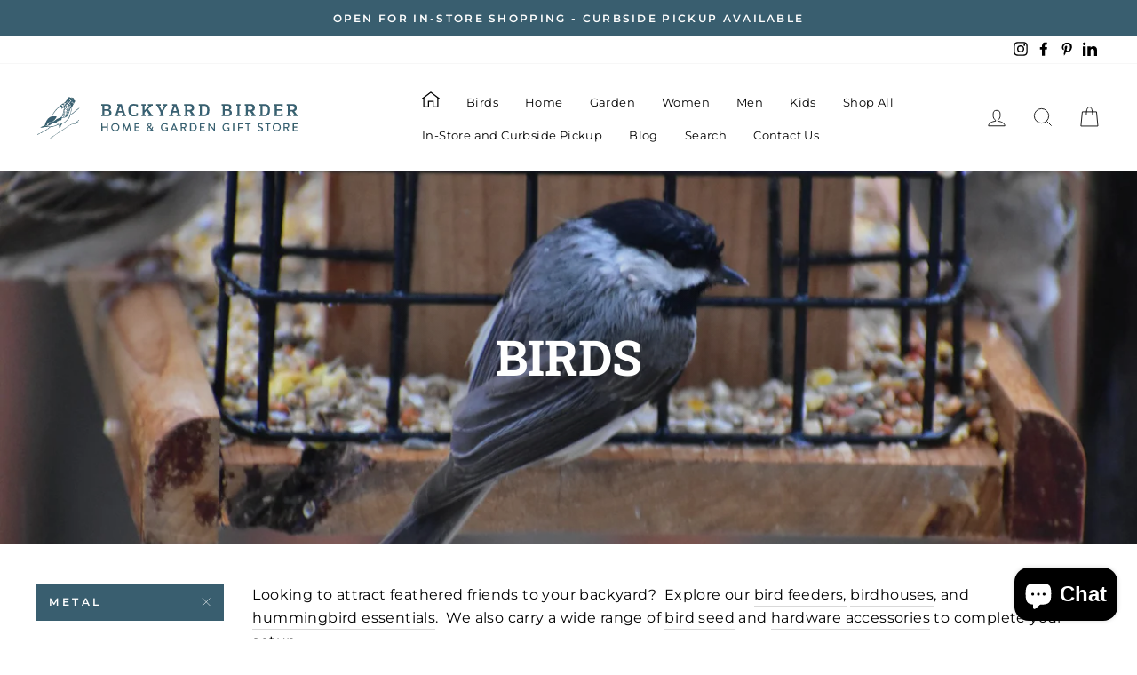

--- FILE ---
content_type: text/html; charset=utf-8
request_url: https://backyardbirder.ca/collections/birds/metal
body_size: 36381
content:
<!doctype html>
<html class="no-js" lang="en" dir="ltr">
<head>
  <meta charset="utf-8">
  <meta http-equiv="X-UA-Compatible" content="IE=edge,chrome=1">
  <meta name="viewport" content="width=device-width,initial-scale=1">
  <meta name="theme-color" content="#395e6f">
  <link rel="canonical" href="https://backyardbirder.ca/collections/birds/metal">
  <link rel="canonical" href="https://backyardbirder.ca/collections/birds/metal">
  <link rel="preconnect" href="https://cdn.shopify.com">
  <link rel="preconnect" href="https://fonts.shopifycdn.com">
  <link rel="dns-prefetch" href="https://productreviews.shopifycdn.com">
  <link rel="dns-prefetch" href="https://ajax.googleapis.com">
  <link rel="dns-prefetch" href="https://maps.googleapis.com">
  <link rel="dns-prefetch" href="https://maps.gstatic.com"><title>Bird Essentials
 &ndash; Tagged &quot;metal&quot;&ndash; Backyard Birder Home &amp; Garden | Gift Store
</title>
<meta name="description" content="Shop bird feeders, birdhouses, birdbaths, and accessories at Backyard Birder. Everything you need for a beautiful, bird-friendly outdoor space."><meta property="og:site_name" content="Backyard Birder Home &amp; Garden | Gift Store">
  <meta property="og:url" content="https://backyardbirder.ca/collections/birds/metal">
  <meta property="og:title" content="Bird Essentials">
  <meta property="og:type" content="website">
  <meta property="og:description" content="Shop bird feeders, birdhouses, birdbaths, and accessories at Backyard Birder. Everything you need for a beautiful, bird-friendly outdoor space."><meta property="og:image" content="http://backyardbirder.ca/cdn/shop/collections/chickadee_1200x630.jpg?v=1608132805">
  <meta property="og:image:secure_url" content="https://backyardbirder.ca/cdn/shop/collections/chickadee_1200x630.jpg?v=1608132805">
  <meta name="twitter:site" content="@">
  <meta name="twitter:card" content="summary_large_image">
  <meta name="twitter:title" content="Bird Essentials">
  <meta name="twitter:description" content="Shop bird feeders, birdhouses, birdbaths, and accessories at Backyard Birder. Everything you need for a beautiful, bird-friendly outdoor space.">
<style data-shopify>@font-face {
  font-family: "Roboto Slab";
  font-weight: 700;
  font-style: normal;
  font-display: swap;
  src: url("//backyardbirder.ca/cdn/fonts/roboto_slab/robotoslab_n7.5242eb50a2e2688ccb1b3a90257e09ca8f40a7fe.woff2") format("woff2"),
       url("//backyardbirder.ca/cdn/fonts/roboto_slab/robotoslab_n7.6217d6e8cdce1468038779247b461b93d14a8e93.woff") format("woff");
}

  @font-face {
  font-family: Montserrat;
  font-weight: 400;
  font-style: normal;
  font-display: swap;
  src: url("//backyardbirder.ca/cdn/fonts/montserrat/montserrat_n4.81949fa0ac9fd2021e16436151e8eaa539321637.woff2") format("woff2"),
       url("//backyardbirder.ca/cdn/fonts/montserrat/montserrat_n4.a6c632ca7b62da89c3594789ba828388aac693fe.woff") format("woff");
}


  @font-face {
  font-family: Montserrat;
  font-weight: 600;
  font-style: normal;
  font-display: swap;
  src: url("//backyardbirder.ca/cdn/fonts/montserrat/montserrat_n6.1326b3e84230700ef15b3a29fb520639977513e0.woff2") format("woff2"),
       url("//backyardbirder.ca/cdn/fonts/montserrat/montserrat_n6.652f051080eb14192330daceed8cd53dfdc5ead9.woff") format("woff");
}

  @font-face {
  font-family: Montserrat;
  font-weight: 400;
  font-style: italic;
  font-display: swap;
  src: url("//backyardbirder.ca/cdn/fonts/montserrat/montserrat_i4.5a4ea298b4789e064f62a29aafc18d41f09ae59b.woff2") format("woff2"),
       url("//backyardbirder.ca/cdn/fonts/montserrat/montserrat_i4.072b5869c5e0ed5b9d2021e4c2af132e16681ad2.woff") format("woff");
}

  @font-face {
  font-family: Montserrat;
  font-weight: 600;
  font-style: italic;
  font-display: swap;
  src: url("//backyardbirder.ca/cdn/fonts/montserrat/montserrat_i6.e90155dd2f004112a61c0322d66d1f59dadfa84b.woff2") format("woff2"),
       url("//backyardbirder.ca/cdn/fonts/montserrat/montserrat_i6.41470518d8e9d7f1bcdd29a447c2397e5393943f.woff") format("woff");
}

</style><link href="//backyardbirder.ca/cdn/shop/t/6/assets/theme.css?v=118958900272586496681696509393" rel="stylesheet" type="text/css" media="all" />
<style data-shopify>:root {
    --typeHeaderPrimary: "Roboto Slab";
    --typeHeaderFallback: serif;
    --typeHeaderSize: 38px;
    --typeHeaderWeight: 700;
    --typeHeaderLineHeight: 1;
    --typeHeaderSpacing: 0.0em;

    --typeBasePrimary:Montserrat;
    --typeBaseFallback:sans-serif;
    --typeBaseSize: 16px;
    --typeBaseWeight: 400;
    --typeBaseSpacing: 0.025em;
    --typeBaseLineHeight: 1.6;

    --typeCollectionTitle: 18px;

    --iconWeight: 2px;
    --iconLinecaps: miter;

    
      --buttonRadius: 0px;
    

    --colorGridOverlayOpacity: 0.1;
  }</style><script>
    document.documentElement.className = document.documentElement.className.replace('no-js', 'js');

    window.theme = window.theme || {};
    theme.routes = {
      home: "/",
      cart: "/cart",
      cartAdd: "/cart/add.js",
      cartChange: "/cart/change"
    };
    theme.strings = {
      soldOut: "Sold Out",
      unavailable: "Unavailable",
      stockLabel: "Only [count] items in stock!",
      willNotShipUntil: "Will not ship until [date]",
      willBeInStockAfter: "Will be in stock after [date]",
      waitingForStock: "Inventory on the way",
      savePrice: "Save [saved_amount]",
      cartEmpty: "Your cart is currently empty.",
      cartTermsConfirmation: "You must agree with the terms and conditions of sales to check out"
    };
    theme.settings = {
      dynamicVariantsEnable: true,
      dynamicVariantType: "button",
      cartType: "drawer",
      moneyFormat: "${{amount}}",
      saveType: "dollar",
      recentlyViewedEnabled: false,
      predictiveSearch: true,
      predictiveSearchType: "product,article,page,collection",
      inventoryThreshold: 10,
      quickView: false,
      themeName: 'Impulse',
      themeVersion: "3.6.2"
    };
  </script>

  <script>window.performance && window.performance.mark && window.performance.mark('shopify.content_for_header.start');</script><meta name="facebook-domain-verification" content="rqjjx6osbok06cxc6yeddix8001v8m">
<meta id="shopify-digital-wallet" name="shopify-digital-wallet" content="/26181599298/digital_wallets/dialog">
<meta name="shopify-checkout-api-token" content="e5c153730c171e1ee9ead5449a71e79d">
<link rel="alternate" type="application/atom+xml" title="Feed" href="/collections/birds/metal.atom" />
<link rel="alternate" type="application/json+oembed" href="https://backyardbirder.ca/collections/birds/metal.oembed">
<script async="async" src="/checkouts/internal/preloads.js?locale=en-CA"></script>
<link rel="preconnect" href="https://shop.app" crossorigin="anonymous">
<script async="async" src="https://shop.app/checkouts/internal/preloads.js?locale=en-CA&shop_id=26181599298" crossorigin="anonymous"></script>
<script id="apple-pay-shop-capabilities" type="application/json">{"shopId":26181599298,"countryCode":"CA","currencyCode":"CAD","merchantCapabilities":["supports3DS"],"merchantId":"gid:\/\/shopify\/Shop\/26181599298","merchantName":"Backyard Birder Home \u0026 Garden | Gift Store","requiredBillingContactFields":["postalAddress","email"],"requiredShippingContactFields":["postalAddress","email"],"shippingType":"shipping","supportedNetworks":["visa","masterCard","amex","discover","interac","jcb"],"total":{"type":"pending","label":"Backyard Birder Home \u0026 Garden | Gift Store","amount":"1.00"},"shopifyPaymentsEnabled":true,"supportsSubscriptions":true}</script>
<script id="shopify-features" type="application/json">{"accessToken":"e5c153730c171e1ee9ead5449a71e79d","betas":["rich-media-storefront-analytics"],"domain":"backyardbirder.ca","predictiveSearch":true,"shopId":26181599298,"locale":"en"}</script>
<script>var Shopify = Shopify || {};
Shopify.shop = "backyard-birder-nature-gift-shop.myshopify.com";
Shopify.locale = "en";
Shopify.currency = {"active":"CAD","rate":"1.0"};
Shopify.country = "CA";
Shopify.theme = {"name":"Impulse","id":83766444098,"schema_name":"Impulse","schema_version":"3.6.2","theme_store_id":857,"role":"main"};
Shopify.theme.handle = "null";
Shopify.theme.style = {"id":null,"handle":null};
Shopify.cdnHost = "backyardbirder.ca/cdn";
Shopify.routes = Shopify.routes || {};
Shopify.routes.root = "/";</script>
<script type="module">!function(o){(o.Shopify=o.Shopify||{}).modules=!0}(window);</script>
<script>!function(o){function n(){var o=[];function n(){o.push(Array.prototype.slice.apply(arguments))}return n.q=o,n}var t=o.Shopify=o.Shopify||{};t.loadFeatures=n(),t.autoloadFeatures=n()}(window);</script>
<script>
  window.ShopifyPay = window.ShopifyPay || {};
  window.ShopifyPay.apiHost = "shop.app\/pay";
  window.ShopifyPay.redirectState = null;
</script>
<script id="shop-js-analytics" type="application/json">{"pageType":"collection"}</script>
<script defer="defer" async type="module" src="//backyardbirder.ca/cdn/shopifycloud/shop-js/modules/v2/client.init-shop-cart-sync_C5BV16lS.en.esm.js"></script>
<script defer="defer" async type="module" src="//backyardbirder.ca/cdn/shopifycloud/shop-js/modules/v2/chunk.common_CygWptCX.esm.js"></script>
<script type="module">
  await import("//backyardbirder.ca/cdn/shopifycloud/shop-js/modules/v2/client.init-shop-cart-sync_C5BV16lS.en.esm.js");
await import("//backyardbirder.ca/cdn/shopifycloud/shop-js/modules/v2/chunk.common_CygWptCX.esm.js");

  window.Shopify.SignInWithShop?.initShopCartSync?.({"fedCMEnabled":true,"windoidEnabled":true});

</script>
<script>
  window.Shopify = window.Shopify || {};
  if (!window.Shopify.featureAssets) window.Shopify.featureAssets = {};
  window.Shopify.featureAssets['shop-js'] = {"shop-cart-sync":["modules/v2/client.shop-cart-sync_ZFArdW7E.en.esm.js","modules/v2/chunk.common_CygWptCX.esm.js"],"init-fed-cm":["modules/v2/client.init-fed-cm_CmiC4vf6.en.esm.js","modules/v2/chunk.common_CygWptCX.esm.js"],"shop-button":["modules/v2/client.shop-button_tlx5R9nI.en.esm.js","modules/v2/chunk.common_CygWptCX.esm.js"],"shop-cash-offers":["modules/v2/client.shop-cash-offers_DOA2yAJr.en.esm.js","modules/v2/chunk.common_CygWptCX.esm.js","modules/v2/chunk.modal_D71HUcav.esm.js"],"init-windoid":["modules/v2/client.init-windoid_sURxWdc1.en.esm.js","modules/v2/chunk.common_CygWptCX.esm.js"],"shop-toast-manager":["modules/v2/client.shop-toast-manager_ClPi3nE9.en.esm.js","modules/v2/chunk.common_CygWptCX.esm.js"],"init-shop-email-lookup-coordinator":["modules/v2/client.init-shop-email-lookup-coordinator_B8hsDcYM.en.esm.js","modules/v2/chunk.common_CygWptCX.esm.js"],"init-shop-cart-sync":["modules/v2/client.init-shop-cart-sync_C5BV16lS.en.esm.js","modules/v2/chunk.common_CygWptCX.esm.js"],"avatar":["modules/v2/client.avatar_BTnouDA3.en.esm.js"],"pay-button":["modules/v2/client.pay-button_FdsNuTd3.en.esm.js","modules/v2/chunk.common_CygWptCX.esm.js"],"init-customer-accounts":["modules/v2/client.init-customer-accounts_DxDtT_ad.en.esm.js","modules/v2/client.shop-login-button_C5VAVYt1.en.esm.js","modules/v2/chunk.common_CygWptCX.esm.js","modules/v2/chunk.modal_D71HUcav.esm.js"],"init-shop-for-new-customer-accounts":["modules/v2/client.init-shop-for-new-customer-accounts_ChsxoAhi.en.esm.js","modules/v2/client.shop-login-button_C5VAVYt1.en.esm.js","modules/v2/chunk.common_CygWptCX.esm.js","modules/v2/chunk.modal_D71HUcav.esm.js"],"shop-login-button":["modules/v2/client.shop-login-button_C5VAVYt1.en.esm.js","modules/v2/chunk.common_CygWptCX.esm.js","modules/v2/chunk.modal_D71HUcav.esm.js"],"init-customer-accounts-sign-up":["modules/v2/client.init-customer-accounts-sign-up_CPSyQ0Tj.en.esm.js","modules/v2/client.shop-login-button_C5VAVYt1.en.esm.js","modules/v2/chunk.common_CygWptCX.esm.js","modules/v2/chunk.modal_D71HUcav.esm.js"],"shop-follow-button":["modules/v2/client.shop-follow-button_Cva4Ekp9.en.esm.js","modules/v2/chunk.common_CygWptCX.esm.js","modules/v2/chunk.modal_D71HUcav.esm.js"],"checkout-modal":["modules/v2/client.checkout-modal_BPM8l0SH.en.esm.js","modules/v2/chunk.common_CygWptCX.esm.js","modules/v2/chunk.modal_D71HUcav.esm.js"],"lead-capture":["modules/v2/client.lead-capture_Bi8yE_yS.en.esm.js","modules/v2/chunk.common_CygWptCX.esm.js","modules/v2/chunk.modal_D71HUcav.esm.js"],"shop-login":["modules/v2/client.shop-login_D6lNrXab.en.esm.js","modules/v2/chunk.common_CygWptCX.esm.js","modules/v2/chunk.modal_D71HUcav.esm.js"],"payment-terms":["modules/v2/client.payment-terms_CZxnsJam.en.esm.js","modules/v2/chunk.common_CygWptCX.esm.js","modules/v2/chunk.modal_D71HUcav.esm.js"]};
</script>
<script>(function() {
  var isLoaded = false;
  function asyncLoad() {
    if (isLoaded) return;
    isLoaded = true;
    var urls = ["https:\/\/chimpstatic.com\/mcjs-connected\/js\/users\/41049ca87fbd32fe8d8b29e73\/2c4e72a5f3009eced377eed4d.js?shop=backyard-birder-nature-gift-shop.myshopify.com","https:\/\/storage.nfcube.com\/instafeed-cfc27743e4959eee26f96cc3db468e53.js?shop=backyard-birder-nature-gift-shop.myshopify.com"];
    for (var i = 0; i < urls.length; i++) {
      var s = document.createElement('script');
      s.type = 'text/javascript';
      s.async = true;
      s.src = urls[i];
      var x = document.getElementsByTagName('script')[0];
      x.parentNode.insertBefore(s, x);
    }
  };
  if(window.attachEvent) {
    window.attachEvent('onload', asyncLoad);
  } else {
    window.addEventListener('load', asyncLoad, false);
  }
})();</script>
<script id="__st">var __st={"a":26181599298,"offset":-18000,"reqid":"b20f7e87-f3c0-49a5-a324-49e2ea7e0961-1768826589","pageurl":"backyardbirder.ca\/collections\/birds\/metal","u":"69f61f2f876d","p":"collection","rtyp":"collection","rid":166032900162};</script>
<script>window.ShopifyPaypalV4VisibilityTracking = true;</script>
<script id="captcha-bootstrap">!function(){'use strict';const t='contact',e='account',n='new_comment',o=[[t,t],['blogs',n],['comments',n],[t,'customer']],c=[[e,'customer_login'],[e,'guest_login'],[e,'recover_customer_password'],[e,'create_customer']],r=t=>t.map((([t,e])=>`form[action*='/${t}']:not([data-nocaptcha='true']) input[name='form_type'][value='${e}']`)).join(','),a=t=>()=>t?[...document.querySelectorAll(t)].map((t=>t.form)):[];function s(){const t=[...o],e=r(t);return a(e)}const i='password',u='form_key',d=['recaptcha-v3-token','g-recaptcha-response','h-captcha-response',i],f=()=>{try{return window.sessionStorage}catch{return}},m='__shopify_v',_=t=>t.elements[u];function p(t,e,n=!1){try{const o=window.sessionStorage,c=JSON.parse(o.getItem(e)),{data:r}=function(t){const{data:e,action:n}=t;return t[m]||n?{data:e,action:n}:{data:t,action:n}}(c);for(const[e,n]of Object.entries(r))t.elements[e]&&(t.elements[e].value=n);n&&o.removeItem(e)}catch(o){console.error('form repopulation failed',{error:o})}}const l='form_type',E='cptcha';function T(t){t.dataset[E]=!0}const w=window,h=w.document,L='Shopify',v='ce_forms',y='captcha';let A=!1;((t,e)=>{const n=(g='f06e6c50-85a8-45c8-87d0-21a2b65856fe',I='https://cdn.shopify.com/shopifycloud/storefront-forms-hcaptcha/ce_storefront_forms_captcha_hcaptcha.v1.5.2.iife.js',D={infoText:'Protected by hCaptcha',privacyText:'Privacy',termsText:'Terms'},(t,e,n)=>{const o=w[L][v],c=o.bindForm;if(c)return c(t,g,e,D).then(n);var r;o.q.push([[t,g,e,D],n]),r=I,A||(h.body.append(Object.assign(h.createElement('script'),{id:'captcha-provider',async:!0,src:r})),A=!0)});var g,I,D;w[L]=w[L]||{},w[L][v]=w[L][v]||{},w[L][v].q=[],w[L][y]=w[L][y]||{},w[L][y].protect=function(t,e){n(t,void 0,e),T(t)},Object.freeze(w[L][y]),function(t,e,n,w,h,L){const[v,y,A,g]=function(t,e,n){const i=e?o:[],u=t?c:[],d=[...i,...u],f=r(d),m=r(i),_=r(d.filter((([t,e])=>n.includes(e))));return[a(f),a(m),a(_),s()]}(w,h,L),I=t=>{const e=t.target;return e instanceof HTMLFormElement?e:e&&e.form},D=t=>v().includes(t);t.addEventListener('submit',(t=>{const e=I(t);if(!e)return;const n=D(e)&&!e.dataset.hcaptchaBound&&!e.dataset.recaptchaBound,o=_(e),c=g().includes(e)&&(!o||!o.value);(n||c)&&t.preventDefault(),c&&!n&&(function(t){try{if(!f())return;!function(t){const e=f();if(!e)return;const n=_(t);if(!n)return;const o=n.value;o&&e.removeItem(o)}(t);const e=Array.from(Array(32),(()=>Math.random().toString(36)[2])).join('');!function(t,e){_(t)||t.append(Object.assign(document.createElement('input'),{type:'hidden',name:u})),t.elements[u].value=e}(t,e),function(t,e){const n=f();if(!n)return;const o=[...t.querySelectorAll(`input[type='${i}']`)].map((({name:t})=>t)),c=[...d,...o],r={};for(const[a,s]of new FormData(t).entries())c.includes(a)||(r[a]=s);n.setItem(e,JSON.stringify({[m]:1,action:t.action,data:r}))}(t,e)}catch(e){console.error('failed to persist form',e)}}(e),e.submit())}));const S=(t,e)=>{t&&!t.dataset[E]&&(n(t,e.some((e=>e===t))),T(t))};for(const o of['focusin','change'])t.addEventListener(o,(t=>{const e=I(t);D(e)&&S(e,y())}));const B=e.get('form_key'),M=e.get(l),P=B&&M;t.addEventListener('DOMContentLoaded',(()=>{const t=y();if(P)for(const e of t)e.elements[l].value===M&&p(e,B);[...new Set([...A(),...v().filter((t=>'true'===t.dataset.shopifyCaptcha))])].forEach((e=>S(e,t)))}))}(h,new URLSearchParams(w.location.search),n,t,e,['guest_login'])})(!0,!0)}();</script>
<script integrity="sha256-4kQ18oKyAcykRKYeNunJcIwy7WH5gtpwJnB7kiuLZ1E=" data-source-attribution="shopify.loadfeatures" defer="defer" src="//backyardbirder.ca/cdn/shopifycloud/storefront/assets/storefront/load_feature-a0a9edcb.js" crossorigin="anonymous"></script>
<script crossorigin="anonymous" defer="defer" src="//backyardbirder.ca/cdn/shopifycloud/storefront/assets/shopify_pay/storefront-65b4c6d7.js?v=20250812"></script>
<script data-source-attribution="shopify.dynamic_checkout.dynamic.init">var Shopify=Shopify||{};Shopify.PaymentButton=Shopify.PaymentButton||{isStorefrontPortableWallets:!0,init:function(){window.Shopify.PaymentButton.init=function(){};var t=document.createElement("script");t.src="https://backyardbirder.ca/cdn/shopifycloud/portable-wallets/latest/portable-wallets.en.js",t.type="module",document.head.appendChild(t)}};
</script>
<script data-source-attribution="shopify.dynamic_checkout.buyer_consent">
  function portableWalletsHideBuyerConsent(e){var t=document.getElementById("shopify-buyer-consent"),n=document.getElementById("shopify-subscription-policy-button");t&&n&&(t.classList.add("hidden"),t.setAttribute("aria-hidden","true"),n.removeEventListener("click",e))}function portableWalletsShowBuyerConsent(e){var t=document.getElementById("shopify-buyer-consent"),n=document.getElementById("shopify-subscription-policy-button");t&&n&&(t.classList.remove("hidden"),t.removeAttribute("aria-hidden"),n.addEventListener("click",e))}window.Shopify?.PaymentButton&&(window.Shopify.PaymentButton.hideBuyerConsent=portableWalletsHideBuyerConsent,window.Shopify.PaymentButton.showBuyerConsent=portableWalletsShowBuyerConsent);
</script>
<script data-source-attribution="shopify.dynamic_checkout.cart.bootstrap">document.addEventListener("DOMContentLoaded",(function(){function t(){return document.querySelector("shopify-accelerated-checkout-cart, shopify-accelerated-checkout")}if(t())Shopify.PaymentButton.init();else{new MutationObserver((function(e,n){t()&&(Shopify.PaymentButton.init(),n.disconnect())})).observe(document.body,{childList:!0,subtree:!0})}}));
</script>
<link id="shopify-accelerated-checkout-styles" rel="stylesheet" media="screen" href="https://backyardbirder.ca/cdn/shopifycloud/portable-wallets/latest/accelerated-checkout-backwards-compat.css" crossorigin="anonymous">
<style id="shopify-accelerated-checkout-cart">
        #shopify-buyer-consent {
  margin-top: 1em;
  display: inline-block;
  width: 100%;
}

#shopify-buyer-consent.hidden {
  display: none;
}

#shopify-subscription-policy-button {
  background: none;
  border: none;
  padding: 0;
  text-decoration: underline;
  font-size: inherit;
  cursor: pointer;
}

#shopify-subscription-policy-button::before {
  box-shadow: none;
}

      </style>

<script>window.performance && window.performance.mark && window.performance.mark('shopify.content_for_header.end');</script>

  <script src="//backyardbirder.ca/cdn/shop/t/6/assets/vendor-scripts-v7.js" defer="defer"></script><script src="//backyardbirder.ca/cdn/shop/t/6/assets/theme.js?v=9435249751767744711612022418" defer="defer"></script><!-- Facebook Pixel Code -->
<script>
  !function(f,b,e,v,n,t,s)
  {if(f.fbq)return;n=f.fbq=function(){n.callMethod?
  n.callMethod.apply(n,arguments):n.queue.push(arguments)};
  if(!f._fbq)f._fbq=n;n.push=n;n.loaded=!0;n.version='2.0';
  n.queue=[];t=b.createElement(e);t.async=!0;
  t.src=v;s=b.getElementsByTagName(e)[0];
  s.parentNode.insertBefore(t,s)}(window, document,'script',
  'https://connect.facebook.net/en_US/fbevents.js');
  fbq('init', '850959202332376');
  fbq('track', 'PageView');
</script>
<noscript><img height="1" width="1" style="display:none"
  src="https://www.facebook.com/tr?id=850959202332376&ev=PageView&noscript=1"
/></noscript>
<!-- End Facebook Pixel Code -->
<script src="https://cdn.shopify.com/extensions/7bc9bb47-adfa-4267-963e-cadee5096caf/inbox-1252/assets/inbox-chat-loader.js" type="text/javascript" defer="defer"></script>
<link href="https://monorail-edge.shopifysvc.com" rel="dns-prefetch">
<script>(function(){if ("sendBeacon" in navigator && "performance" in window) {try {var session_token_from_headers = performance.getEntriesByType('navigation')[0].serverTiming.find(x => x.name == '_s').description;} catch {var session_token_from_headers = undefined;}var session_cookie_matches = document.cookie.match(/_shopify_s=([^;]*)/);var session_token_from_cookie = session_cookie_matches && session_cookie_matches.length === 2 ? session_cookie_matches[1] : "";var session_token = session_token_from_headers || session_token_from_cookie || "";function handle_abandonment_event(e) {var entries = performance.getEntries().filter(function(entry) {return /monorail-edge.shopifysvc.com/.test(entry.name);});if (!window.abandonment_tracked && entries.length === 0) {window.abandonment_tracked = true;var currentMs = Date.now();var navigation_start = performance.timing.navigationStart;var payload = {shop_id: 26181599298,url: window.location.href,navigation_start,duration: currentMs - navigation_start,session_token,page_type: "collection"};window.navigator.sendBeacon("https://monorail-edge.shopifysvc.com/v1/produce", JSON.stringify({schema_id: "online_store_buyer_site_abandonment/1.1",payload: payload,metadata: {event_created_at_ms: currentMs,event_sent_at_ms: currentMs}}));}}window.addEventListener('pagehide', handle_abandonment_event);}}());</script>
<script id="web-pixels-manager-setup">(function e(e,d,r,n,o){if(void 0===o&&(o={}),!Boolean(null===(a=null===(i=window.Shopify)||void 0===i?void 0:i.analytics)||void 0===a?void 0:a.replayQueue)){var i,a;window.Shopify=window.Shopify||{};var t=window.Shopify;t.analytics=t.analytics||{};var s=t.analytics;s.replayQueue=[],s.publish=function(e,d,r){return s.replayQueue.push([e,d,r]),!0};try{self.performance.mark("wpm:start")}catch(e){}var l=function(){var e={modern:/Edge?\/(1{2}[4-9]|1[2-9]\d|[2-9]\d{2}|\d{4,})\.\d+(\.\d+|)|Firefox\/(1{2}[4-9]|1[2-9]\d|[2-9]\d{2}|\d{4,})\.\d+(\.\d+|)|Chrom(ium|e)\/(9{2}|\d{3,})\.\d+(\.\d+|)|(Maci|X1{2}).+ Version\/(15\.\d+|(1[6-9]|[2-9]\d|\d{3,})\.\d+)([,.]\d+|)( \(\w+\)|)( Mobile\/\w+|) Safari\/|Chrome.+OPR\/(9{2}|\d{3,})\.\d+\.\d+|(CPU[ +]OS|iPhone[ +]OS|CPU[ +]iPhone|CPU IPhone OS|CPU iPad OS)[ +]+(15[._]\d+|(1[6-9]|[2-9]\d|\d{3,})[._]\d+)([._]\d+|)|Android:?[ /-](13[3-9]|1[4-9]\d|[2-9]\d{2}|\d{4,})(\.\d+|)(\.\d+|)|Android.+Firefox\/(13[5-9]|1[4-9]\d|[2-9]\d{2}|\d{4,})\.\d+(\.\d+|)|Android.+Chrom(ium|e)\/(13[3-9]|1[4-9]\d|[2-9]\d{2}|\d{4,})\.\d+(\.\d+|)|SamsungBrowser\/([2-9]\d|\d{3,})\.\d+/,legacy:/Edge?\/(1[6-9]|[2-9]\d|\d{3,})\.\d+(\.\d+|)|Firefox\/(5[4-9]|[6-9]\d|\d{3,})\.\d+(\.\d+|)|Chrom(ium|e)\/(5[1-9]|[6-9]\d|\d{3,})\.\d+(\.\d+|)([\d.]+$|.*Safari\/(?![\d.]+ Edge\/[\d.]+$))|(Maci|X1{2}).+ Version\/(10\.\d+|(1[1-9]|[2-9]\d|\d{3,})\.\d+)([,.]\d+|)( \(\w+\)|)( Mobile\/\w+|) Safari\/|Chrome.+OPR\/(3[89]|[4-9]\d|\d{3,})\.\d+\.\d+|(CPU[ +]OS|iPhone[ +]OS|CPU[ +]iPhone|CPU IPhone OS|CPU iPad OS)[ +]+(10[._]\d+|(1[1-9]|[2-9]\d|\d{3,})[._]\d+)([._]\d+|)|Android:?[ /-](13[3-9]|1[4-9]\d|[2-9]\d{2}|\d{4,})(\.\d+|)(\.\d+|)|Mobile Safari.+OPR\/([89]\d|\d{3,})\.\d+\.\d+|Android.+Firefox\/(13[5-9]|1[4-9]\d|[2-9]\d{2}|\d{4,})\.\d+(\.\d+|)|Android.+Chrom(ium|e)\/(13[3-9]|1[4-9]\d|[2-9]\d{2}|\d{4,})\.\d+(\.\d+|)|Android.+(UC? ?Browser|UCWEB|U3)[ /]?(15\.([5-9]|\d{2,})|(1[6-9]|[2-9]\d|\d{3,})\.\d+)\.\d+|SamsungBrowser\/(5\.\d+|([6-9]|\d{2,})\.\d+)|Android.+MQ{2}Browser\/(14(\.(9|\d{2,})|)|(1[5-9]|[2-9]\d|\d{3,})(\.\d+|))(\.\d+|)|K[Aa][Ii]OS\/(3\.\d+|([4-9]|\d{2,})\.\d+)(\.\d+|)/},d=e.modern,r=e.legacy,n=navigator.userAgent;return n.match(d)?"modern":n.match(r)?"legacy":"unknown"}(),u="modern"===l?"modern":"legacy",c=(null!=n?n:{modern:"",legacy:""})[u],f=function(e){return[e.baseUrl,"/wpm","/b",e.hashVersion,"modern"===e.buildTarget?"m":"l",".js"].join("")}({baseUrl:d,hashVersion:r,buildTarget:u}),m=function(e){var d=e.version,r=e.bundleTarget,n=e.surface,o=e.pageUrl,i=e.monorailEndpoint;return{emit:function(e){var a=e.status,t=e.errorMsg,s=(new Date).getTime(),l=JSON.stringify({metadata:{event_sent_at_ms:s},events:[{schema_id:"web_pixels_manager_load/3.1",payload:{version:d,bundle_target:r,page_url:o,status:a,surface:n,error_msg:t},metadata:{event_created_at_ms:s}}]});if(!i)return console&&console.warn&&console.warn("[Web Pixels Manager] No Monorail endpoint provided, skipping logging."),!1;try{return self.navigator.sendBeacon.bind(self.navigator)(i,l)}catch(e){}var u=new XMLHttpRequest;try{return u.open("POST",i,!0),u.setRequestHeader("Content-Type","text/plain"),u.send(l),!0}catch(e){return console&&console.warn&&console.warn("[Web Pixels Manager] Got an unhandled error while logging to Monorail."),!1}}}}({version:r,bundleTarget:l,surface:e.surface,pageUrl:self.location.href,monorailEndpoint:e.monorailEndpoint});try{o.browserTarget=l,function(e){var d=e.src,r=e.async,n=void 0===r||r,o=e.onload,i=e.onerror,a=e.sri,t=e.scriptDataAttributes,s=void 0===t?{}:t,l=document.createElement("script"),u=document.querySelector("head"),c=document.querySelector("body");if(l.async=n,l.src=d,a&&(l.integrity=a,l.crossOrigin="anonymous"),s)for(var f in s)if(Object.prototype.hasOwnProperty.call(s,f))try{l.dataset[f]=s[f]}catch(e){}if(o&&l.addEventListener("load",o),i&&l.addEventListener("error",i),u)u.appendChild(l);else{if(!c)throw new Error("Did not find a head or body element to append the script");c.appendChild(l)}}({src:f,async:!0,onload:function(){if(!function(){var e,d;return Boolean(null===(d=null===(e=window.Shopify)||void 0===e?void 0:e.analytics)||void 0===d?void 0:d.initialized)}()){var d=window.webPixelsManager.init(e)||void 0;if(d){var r=window.Shopify.analytics;r.replayQueue.forEach((function(e){var r=e[0],n=e[1],o=e[2];d.publishCustomEvent(r,n,o)})),r.replayQueue=[],r.publish=d.publishCustomEvent,r.visitor=d.visitor,r.initialized=!0}}},onerror:function(){return m.emit({status:"failed",errorMsg:"".concat(f," has failed to load")})},sri:function(e){var d=/^sha384-[A-Za-z0-9+/=]+$/;return"string"==typeof e&&d.test(e)}(c)?c:"",scriptDataAttributes:o}),m.emit({status:"loading"})}catch(e){m.emit({status:"failed",errorMsg:(null==e?void 0:e.message)||"Unknown error"})}}})({shopId: 26181599298,storefrontBaseUrl: "https://backyardbirder.ca",extensionsBaseUrl: "https://extensions.shopifycdn.com/cdn/shopifycloud/web-pixels-manager",monorailEndpoint: "https://monorail-edge.shopifysvc.com/unstable/produce_batch",surface: "storefront-renderer",enabledBetaFlags: ["2dca8a86"],webPixelsConfigList: [{"id":"587464770","configuration":"{\"config\":\"{\\\"pixel_id\\\":\\\"G-J0Z2T0PMGJ\\\",\\\"gtag_events\\\":[{\\\"type\\\":\\\"begin_checkout\\\",\\\"action_label\\\":\\\"G-J0Z2T0PMGJ\\\"},{\\\"type\\\":\\\"search\\\",\\\"action_label\\\":\\\"G-J0Z2T0PMGJ\\\"},{\\\"type\\\":\\\"view_item\\\",\\\"action_label\\\":\\\"G-J0Z2T0PMGJ\\\"},{\\\"type\\\":\\\"purchase\\\",\\\"action_label\\\":\\\"G-J0Z2T0PMGJ\\\"},{\\\"type\\\":\\\"page_view\\\",\\\"action_label\\\":\\\"G-J0Z2T0PMGJ\\\"},{\\\"type\\\":\\\"add_payment_info\\\",\\\"action_label\\\":\\\"G-J0Z2T0PMGJ\\\"},{\\\"type\\\":\\\"add_to_cart\\\",\\\"action_label\\\":\\\"G-J0Z2T0PMGJ\\\"}],\\\"enable_monitoring_mode\\\":false}\"}","eventPayloadVersion":"v1","runtimeContext":"OPEN","scriptVersion":"b2a88bafab3e21179ed38636efcd8a93","type":"APP","apiClientId":1780363,"privacyPurposes":[],"dataSharingAdjustments":{"protectedCustomerApprovalScopes":["read_customer_address","read_customer_email","read_customer_name","read_customer_personal_data","read_customer_phone"]}},{"id":"142639170","configuration":"{\"pixel_id\":\"1133052734100318\",\"pixel_type\":\"facebook_pixel\",\"metaapp_system_user_token\":\"-\"}","eventPayloadVersion":"v1","runtimeContext":"OPEN","scriptVersion":"ca16bc87fe92b6042fbaa3acc2fbdaa6","type":"APP","apiClientId":2329312,"privacyPurposes":["ANALYTICS","MARKETING","SALE_OF_DATA"],"dataSharingAdjustments":{"protectedCustomerApprovalScopes":["read_customer_address","read_customer_email","read_customer_name","read_customer_personal_data","read_customer_phone"]}},{"id":"shopify-app-pixel","configuration":"{}","eventPayloadVersion":"v1","runtimeContext":"STRICT","scriptVersion":"0450","apiClientId":"shopify-pixel","type":"APP","privacyPurposes":["ANALYTICS","MARKETING"]},{"id":"shopify-custom-pixel","eventPayloadVersion":"v1","runtimeContext":"LAX","scriptVersion":"0450","apiClientId":"shopify-pixel","type":"CUSTOM","privacyPurposes":["ANALYTICS","MARKETING"]}],isMerchantRequest: false,initData: {"shop":{"name":"Backyard Birder Home \u0026 Garden | Gift Store","paymentSettings":{"currencyCode":"CAD"},"myshopifyDomain":"backyard-birder-nature-gift-shop.myshopify.com","countryCode":"CA","storefrontUrl":"https:\/\/backyardbirder.ca"},"customer":null,"cart":null,"checkout":null,"productVariants":[],"purchasingCompany":null},},"https://backyardbirder.ca/cdn","fcfee988w5aeb613cpc8e4bc33m6693e112",{"modern":"","legacy":""},{"shopId":"26181599298","storefrontBaseUrl":"https:\/\/backyardbirder.ca","extensionBaseUrl":"https:\/\/extensions.shopifycdn.com\/cdn\/shopifycloud\/web-pixels-manager","surface":"storefront-renderer","enabledBetaFlags":"[\"2dca8a86\"]","isMerchantRequest":"false","hashVersion":"fcfee988w5aeb613cpc8e4bc33m6693e112","publish":"custom","events":"[[\"page_viewed\",{}],[\"collection_viewed\",{\"collection\":{\"id\":\"166032900162\",\"title\":\"Birds\",\"productVariants\":[{\"price\":{\"amount\":49.99,\"currencyCode\":\"CAD\"},\"product\":{\"title\":\"Regal Style Oval Seed Feeder\",\"vendor\":\"Pinebush Home \u0026 Garden\",\"id\":\"4767037227074\",\"untranslatedTitle\":\"Regal Style Oval Seed Feeder\",\"url\":\"\/products\/regal-style-oval-seed-feeder\",\"type\":\"Birds\"},\"id\":\"32632317640770\",\"image\":{\"src\":\"\/\/backyardbirder.ca\/cdn\/shop\/products\/10032.png?v=1610558637\"},\"sku\":\"10032\",\"title\":\"Default Title\",\"untranslatedTitle\":\"Default Title\"},{\"price\":{\"amount\":39.99,\"currencyCode\":\"CAD\"},\"product\":{\"title\":\"Panorama\",\"vendor\":\"Wild Bird Trading\",\"id\":\"4766063132738\",\"untranslatedTitle\":\"Panorama\",\"url\":\"\/products\/panorama-feeder\",\"type\":\"Birds\"},\"id\":\"32630748708930\",\"image\":{\"src\":\"\/\/backyardbirder.ca\/cdn\/shop\/products\/PP312.jpg?v=1610479572\"},\"sku\":\"312\",\"title\":\"Default Title\",\"untranslatedTitle\":\"Default Title\"},{\"price\":{\"amount\":69.99,\"currencyCode\":\"CAD\"},\"product\":{\"title\":\"Red Cardinal NO\/NO feeder\",\"vendor\":\"Wild Bird Trading\",\"id\":\"4766047174722\",\"untranslatedTitle\":\"Red Cardinal NO\/NO feeder\",\"url\":\"\/products\/red-cardinal-no-no-feeder\",\"type\":\"Birds\"},\"id\":\"32630702768194\",\"image\":{\"src\":\"\/\/backyardbirder.ca\/cdn\/shop\/products\/NONOC00322.jpg?v=1610478055\"},\"sku\":\"C00322\",\"title\":\"Default Title\",\"untranslatedTitle\":\"Default Title\"},{\"price\":{\"amount\":36.99,\"currencyCode\":\"CAD\"},\"product\":{\"title\":\"Metal Finch Feeder 16\\\"\",\"vendor\":\"Wild Bird Trading\",\"id\":\"4763038023746\",\"untranslatedTitle\":\"Metal Finch Feeder 16\\\"\",\"url\":\"\/products\/nf16-jpg\",\"type\":\"Birds\"},\"id\":\"32623099347010\",\"image\":{\"src\":\"\/\/backyardbirder.ca\/cdn\/shop\/files\/16_Wingfield_Peanut_Sunflower_Feeder_NF16_938fbcc8-781d-40b5-8b17-e6e42f7e9249.jpg?v=1749480934\"},\"sku\":\"NF16\",\"title\":\"Default Title\",\"untranslatedTitle\":\"Default Title\"},{\"price\":{\"amount\":7.99,\"currencyCode\":\"CAD\"},\"product\":{\"title\":\"Single Suet Cake Holder\",\"vendor\":\"Pinebush Home \u0026 Garden\",\"id\":\"4767089524802\",\"untranslatedTitle\":\"Single Suet Cake Holder\",\"url\":\"\/products\/single-suet-cake-holder\",\"type\":\"Birds\"},\"id\":\"32632440651842\",\"image\":{\"src\":\"\/\/backyardbirder.ca\/cdn\/shop\/products\/07480.png?v=1610564125\"},\"sku\":\"07480\",\"title\":\"Default Title\",\"untranslatedTitle\":\"Default Title\"},{\"price\":{\"amount\":99.99,\"currencyCode\":\"CAD\"},\"product\":{\"title\":\"96\\\" Classic Four Hook Shepherd Hook\",\"vendor\":\"Pacific Rim Brackets\",\"id\":\"4768686145602\",\"untranslatedTitle\":\"96\\\" Classic Four Hook Shepherd Hook\",\"url\":\"\/products\/quad\",\"type\":\"Birds\"},\"id\":\"32635881553986\",\"image\":{\"src\":\"\/\/backyardbirder.ca\/cdn\/shop\/products\/quad.jpg?v=1610682823\"},\"sku\":\"sh96b\",\"title\":\"Default Title\",\"untranslatedTitle\":\"Default Title\"},{\"price\":{\"amount\":49.99,\"currencyCode\":\"CAD\"},\"product\":{\"title\":\"Trellis Tube Feeder - Regal Style\",\"vendor\":\"Pinebush Home \u0026 Garden\",\"id\":\"4771324526658\",\"untranslatedTitle\":\"Trellis Tube Feeder - Regal Style\",\"url\":\"\/products\/trellis-tube-feeder-regal-style\",\"type\":\"Birds\"},\"id\":\"32640558399554\",\"image\":{\"src\":\"\/\/backyardbirder.ca\/cdn\/shop\/files\/10030Theme_1100x_621d1354-d837-442a-a115-8114c901181f.jpg?v=1737580365\"},\"sku\":\"10030\",\"title\":\"Default Title\",\"untranslatedTitle\":\"Default Title\"},{\"price\":{\"amount\":54.99,\"currencyCode\":\"CAD\"},\"product\":{\"title\":\"Squirrel Resistant Round Caged Seed Feeder\",\"vendor\":\"Pinebush Home \u0026 Garden\",\"id\":\"4771326951490\",\"untranslatedTitle\":\"Squirrel Resistant Round Caged Seed Feeder\",\"url\":\"\/products\/squirrel-resistant-round-caged-seed-feeder\",\"type\":\"Birds\"},\"id\":\"32640561414210\",\"image\":{\"src\":\"\/\/backyardbirder.ca\/cdn\/shop\/products\/10387.jpg?v=1611107549\"},\"sku\":\"10387\",\"title\":\"Default Title\",\"untranslatedTitle\":\"Default Title\"},{\"price\":{\"amount\":26.99,\"currencyCode\":\"CAD\"},\"product\":{\"title\":\"Ground Socket (for 1\\\" pole)\",\"vendor\":\"Wild Bird Trading\",\"id\":\"6602016915522\",\"untranslatedTitle\":\"Ground Socket (for 1\\\" pole)\",\"url\":\"\/products\/ground-socket-for-1-pole\",\"type\":\"Birds\"},\"id\":\"39395368435778\",\"image\":{\"src\":\"\/\/backyardbirder.ca\/cdn\/shop\/products\/FP1GSX.jpg?v=1625235957\"},\"sku\":\"GSX\",\"title\":\"Default Title\",\"untranslatedTitle\":\"Default Title\"},{\"price\":{\"amount\":69.99,\"currencyCode\":\"CAD\"},\"product\":{\"title\":\"92\\\" Deluxe Pole System\",\"vendor\":\"Pinebush Home \u0026 Garden\",\"id\":\"6877821567042\",\"untranslatedTitle\":\"92\\\" Deluxe Pole System\",\"url\":\"\/products\/92-deluxe-pole-system\",\"type\":\"Birds\"},\"id\":\"40167245348930\",\"image\":{\"src\":\"\/\/backyardbirder.ca\/cdn\/shop\/products\/101662_1100x_6dd2a2b5-6e37-430e-b62b-674a5292a6d2.webp?v=1674006917\"},\"sku\":\"10166\",\"title\":\"Default Title\",\"untranslatedTitle\":\"Default Title\"},{\"price\":{\"amount\":39.99,\"currencyCode\":\"CAD\"},\"product\":{\"title\":\"Classic 64\\\" Single Shepherd Hook\",\"vendor\":\"Pacific Rim Brackets\",\"id\":\"6906296598594\",\"untranslatedTitle\":\"Classic 64\\\" Single Shepherd Hook\",\"url\":\"\/products\/classic-64-single-shepherd-hook\",\"type\":\"Birds\"},\"id\":\"40259920691266\",\"image\":{\"src\":\"\/\/backyardbirder.ca\/cdn\/shop\/products\/5d1ca7fe-91e8-44a6-9c75-fdff6b31cc1b_1024.jpg?v=1680024585\"},\"sku\":\"sh64\",\"title\":\"Default Title\",\"untranslatedTitle\":\"Default Title\"},{\"price\":{\"amount\":119.99,\"currencyCode\":\"CAD\"},\"product\":{\"title\":\"Crystal Knob Birdhouse\",\"vendor\":\"Dezigned for U\",\"id\":\"7208550203458\",\"untranslatedTitle\":\"Crystal Knob Birdhouse\",\"url\":\"\/products\/crystal-knob-birdhouse\",\"type\":\"Birds\"},\"id\":\"42123517919298\",\"image\":{\"src\":\"\/\/backyardbirder.ca\/cdn\/shop\/files\/20240504_134318.jpg?v=1715102285\"},\"sku\":\"ckb-T-1\",\"title\":\"Blue\",\"untranslatedTitle\":\"Blue\"},{\"price\":{\"amount\":89.99,\"currencyCode\":\"CAD\"},\"product\":{\"title\":\"Single Church with Plate\",\"vendor\":\"Dezigned for U\",\"id\":\"7208588476482\",\"untranslatedTitle\":\"Single Church with Plate\",\"url\":\"\/products\/single-church-with-plate\",\"type\":\"Birds\"},\"id\":\"41224517288002\",\"image\":{\"src\":\"\/\/backyardbirder.ca\/cdn\/shop\/files\/20240504_134114.jpg?v=1715103636\"},\"sku\":\"SCP-R\",\"title\":\"Red\",\"untranslatedTitle\":\"Red\"},{\"price\":{\"amount\":99.99,\"currencyCode\":\"CAD\"},\"product\":{\"title\":\"Antique Piece Birdhouse\",\"vendor\":\"Dezigned for U\",\"id\":\"7208594833474\",\"untranslatedTitle\":\"Antique Piece Birdhouse\",\"url\":\"\/products\/antique-piece-birdhouse\",\"type\":\"Birds\"},\"id\":\"41224548974658\",\"image\":{\"src\":\"\/\/backyardbirder.ca\/cdn\/shop\/files\/20240504_124849.jpg?v=1715103895\"},\"sku\":\"APB-G\",\"title\":\"Green\",\"untranslatedTitle\":\"Green\"},{\"price\":{\"amount\":99.99,\"currencyCode\":\"CAD\"},\"product\":{\"title\":\"Tall Spout Birdhouse\",\"vendor\":\"Dezigned for U\",\"id\":\"7208670888002\",\"untranslatedTitle\":\"Tall Spout Birdhouse\",\"url\":\"\/products\/tall-spout-birdhouse\",\"type\":\"Birds\"},\"id\":\"41224984920130\",\"image\":{\"src\":\"\/\/backyardbirder.ca\/cdn\/shop\/files\/7NUOT55EL6WBFEG7KYZKYFMC.webp?v=1745604336\"},\"sku\":\"TSB-Y\",\"title\":\"Yellow\",\"untranslatedTitle\":\"Yellow\"},{\"price\":{\"amount\":44.99,\"currencyCode\":\"CAD\"},\"product\":{\"title\":\"Micro Birdhouses\",\"vendor\":\"Dezigned for U\",\"id\":\"7208704180290\",\"untranslatedTitle\":\"Micro Birdhouses\",\"url\":\"\/products\/micro-birdhouses\",\"type\":\"Birds\"},\"id\":\"41225164619842\",\"image\":{\"src\":\"\/\/backyardbirder.ca\/cdn\/shop\/files\/20240504_123143.jpg?v=1715108494\"},\"sku\":\"mic-R\",\"title\":\"Red\",\"untranslatedTitle\":\"Red\"},{\"price\":{\"amount\":49.99,\"currencyCode\":\"CAD\"},\"product\":{\"title\":\"Micro with Plate Birdhouse\",\"vendor\":\"Dezigned for U\",\"id\":\"7208712142914\",\"untranslatedTitle\":\"Micro with Plate Birdhouse\",\"url\":\"\/products\/micro-with-plate-birdhouse\",\"type\":\"Birds\"},\"id\":\"41225202761794\",\"image\":{\"src\":\"\/\/backyardbirder.ca\/cdn\/shop\/files\/IMG_20250429_111202.jpg?v=1745939695\"},\"sku\":\"MPB-co\",\"title\":\"Coral\",\"untranslatedTitle\":\"Coral\"},{\"price\":{\"amount\":34.99,\"currencyCode\":\"CAD\"},\"product\":{\"title\":\"Little House\",\"vendor\":\"Dezigned for U\",\"id\":\"7208719220802\",\"untranslatedTitle\":\"Little House\",\"url\":\"\/products\/little-house\",\"type\":\"Birds\"},\"id\":\"41225237626946\",\"image\":{\"src\":\"\/\/backyardbirder.ca\/cdn\/shop\/files\/JKPXXH3PIVQY5S7ZEYOQA54E.webp?v=1745603177\"},\"sku\":\"Lit-N\",\"title\":\"Navy\",\"untranslatedTitle\":\"Navy\"},{\"price\":{\"amount\":69.99,\"currencyCode\":\"CAD\"},\"product\":{\"title\":\"Classic Birdhouse\",\"vendor\":\"Dezigned for U\",\"id\":\"7208733573186\",\"untranslatedTitle\":\"Classic Birdhouse\",\"url\":\"\/products\/classic-birdhouse\",\"type\":\"Birds\"},\"id\":\"41225299329090\",\"image\":{\"src\":\"\/\/backyardbirder.ca\/cdn\/shop\/files\/20240504_125004.jpg?v=1715109866\"},\"sku\":\"CLAB-R\",\"title\":\"Red\",\"untranslatedTitle\":\"Red\"},{\"price\":{\"amount\":79.99,\"currencyCode\":\"CAD\"},\"product\":{\"title\":\"Tiny House\",\"vendor\":\"Dezigned for U\",\"id\":\"7208749039682\",\"untranslatedTitle\":\"Tiny House\",\"url\":\"\/products\/tiny\",\"type\":\"Birds\"},\"id\":\"41225380855874\",\"image\":{\"src\":\"\/\/backyardbirder.ca\/cdn\/shop\/files\/20240504_134035.jpg?v=1715110512\"},\"sku\":\"TINY-MA\",\"title\":\"Mauve\",\"untranslatedTitle\":\"Mauve\"},{\"price\":{\"amount\":89.99,\"currencyCode\":\"CAD\"},\"product\":{\"title\":\"Butterfy Bower\",\"vendor\":\"Dezigned for U\",\"id\":\"7208754937922\",\"untranslatedTitle\":\"Butterfy Bower\",\"url\":\"\/products\/butterfy-bower\",\"type\":\"Birds\"},\"id\":\"41225416867906\",\"image\":{\"src\":\"\/\/backyardbirder.ca\/cdn\/shop\/files\/20240504_133909.jpg?v=1715110749\"},\"sku\":\"TBB-B\",\"title\":\"Blue\",\"untranslatedTitle\":\"Blue\"},{\"price\":{\"amount\":69.99,\"currencyCode\":\"CAD\"},\"product\":{\"title\":\"Mini Butterfly Bower\",\"vendor\":\"Dezigned for U\",\"id\":\"7208762015810\",\"untranslatedTitle\":\"Mini Butterfly Bower\",\"url\":\"\/products\/mini-butterfly-bower\",\"type\":\"Birds\"},\"id\":\"41225477292098\",\"image\":{\"src\":\"\/\/backyardbirder.ca\/cdn\/shop\/files\/20240504_122740.jpg?v=1715111009\"},\"sku\":\"MBB-P\",\"title\":\"Purple\",\"untranslatedTitle\":\"Purple\"},{\"price\":{\"amount\":49.99,\"currencyCode\":\"CAD\"},\"product\":{\"title\":\"Mini Birdhouses\",\"vendor\":\"Dezigned for U\",\"id\":\"7208776892482\",\"untranslatedTitle\":\"Mini Birdhouses\",\"url\":\"\/products\/mini-birdhouses\",\"type\":\"Birds\"},\"id\":\"41225563373634\",\"image\":{\"src\":\"\/\/backyardbirder.ca\/cdn\/shop\/files\/20240504_124849_aef7d36f-bf40-470d-a5e0-12ea777c1cd7.jpg?v=1715111697\"},\"sku\":\"MIN-B\",\"title\":\"Blue\",\"untranslatedTitle\":\"Blue\"},{\"price\":{\"amount\":21.99,\"currencyCode\":\"CAD\"},\"product\":{\"title\":\"Deck Hook\",\"vendor\":\"Pinebush Home \u0026 Garden\",\"id\":\"7349603369026\",\"untranslatedTitle\":\"Deck Hook\",\"url\":\"\/products\/deck-hook\",\"type\":\"Birds\"},\"id\":\"41648874651714\",\"image\":{\"src\":\"\/\/backyardbirder.ca\/cdn\/shop\/files\/Untitled-12_1100x_a6d469a4-d45d-44b5-868e-ac9e06b437d2.webp?v=1726165366\"},\"sku\":\"11780\",\"title\":\"Default Title\",\"untranslatedTitle\":\"Default Title\"},{\"price\":{\"amount\":39.99,\"currencyCode\":\"CAD\"},\"product\":{\"title\":\"Double Pole Arm for 1\\\" Tubular Pole\",\"vendor\":\"Wild Bird Trading\",\"id\":\"7421429416002\",\"untranslatedTitle\":\"Double Pole Arm for 1\\\" Tubular Pole\",\"url\":\"\/products\/double-pole-arm-for-1-tubular-pole\",\"type\":\"Birds\"},\"id\":\"41918081040450\",\"image\":{\"src\":\"\/\/backyardbirder.ca\/cdn\/shop\/files\/FPDUO.jpg?v=1736357017\"},\"sku\":\"duo\",\"title\":\"Default Title\",\"untranslatedTitle\":\"Default Title\"},{\"price\":{\"amount\":59.99,\"currencyCode\":\"CAD\"},\"product\":{\"title\":\"Bird on Hanging Ring Bird Feeder\",\"vendor\":\"Ganz\",\"id\":\"7596032032834\",\"untranslatedTitle\":\"Bird on Hanging Ring Bird Feeder\",\"url\":\"\/products\/bird-on-hanging-ring-bird-feeder\",\"type\":\"Birds\"},\"id\":\"42628226875458\",\"image\":{\"src\":\"\/\/backyardbirder.ca\/cdn\/shop\/files\/mg200553.png?v=1763174219\"},\"sku\":\"mg200553\",\"title\":\"Default Title\",\"untranslatedTitle\":\"Default Title\"}]}}]]"});</script><script>
  window.ShopifyAnalytics = window.ShopifyAnalytics || {};
  window.ShopifyAnalytics.meta = window.ShopifyAnalytics.meta || {};
  window.ShopifyAnalytics.meta.currency = 'CAD';
  var meta = {"products":[{"id":4767037227074,"gid":"gid:\/\/shopify\/Product\/4767037227074","vendor":"Pinebush Home \u0026 Garden","type":"Birds","handle":"regal-style-oval-seed-feeder","variants":[{"id":32632317640770,"price":4999,"name":"Regal Style Oval Seed Feeder","public_title":null,"sku":"10032"}],"remote":false},{"id":4766063132738,"gid":"gid:\/\/shopify\/Product\/4766063132738","vendor":"Wild Bird Trading","type":"Birds","handle":"panorama-feeder","variants":[{"id":32630748708930,"price":3999,"name":"Panorama","public_title":null,"sku":"312"}],"remote":false},{"id":4766047174722,"gid":"gid:\/\/shopify\/Product\/4766047174722","vendor":"Wild Bird Trading","type":"Birds","handle":"red-cardinal-no-no-feeder","variants":[{"id":32630702768194,"price":6999,"name":"Red Cardinal NO\/NO feeder","public_title":null,"sku":"C00322"}],"remote":false},{"id":4763038023746,"gid":"gid:\/\/shopify\/Product\/4763038023746","vendor":"Wild Bird Trading","type":"Birds","handle":"nf16-jpg","variants":[{"id":32623099347010,"price":3699,"name":"Metal Finch Feeder 16\"","public_title":null,"sku":"NF16"}],"remote":false},{"id":4767089524802,"gid":"gid:\/\/shopify\/Product\/4767089524802","vendor":"Pinebush Home \u0026 Garden","type":"Birds","handle":"single-suet-cake-holder","variants":[{"id":32632440651842,"price":799,"name":"Single Suet Cake Holder","public_title":null,"sku":"07480"}],"remote":false},{"id":4768686145602,"gid":"gid:\/\/shopify\/Product\/4768686145602","vendor":"Pacific Rim Brackets","type":"Birds","handle":"quad","variants":[{"id":32635881553986,"price":9999,"name":"96\" Classic Four Hook Shepherd Hook","public_title":null,"sku":"sh96b"}],"remote":false},{"id":4771324526658,"gid":"gid:\/\/shopify\/Product\/4771324526658","vendor":"Pinebush Home \u0026 Garden","type":"Birds","handle":"trellis-tube-feeder-regal-style","variants":[{"id":32640558399554,"price":4999,"name":"Trellis Tube Feeder - Regal Style","public_title":null,"sku":"10030"}],"remote":false},{"id":4771326951490,"gid":"gid:\/\/shopify\/Product\/4771326951490","vendor":"Pinebush Home \u0026 Garden","type":"Birds","handle":"squirrel-resistant-round-caged-seed-feeder","variants":[{"id":32640561414210,"price":5499,"name":"Squirrel Resistant Round Caged Seed Feeder","public_title":null,"sku":"10387"}],"remote":false},{"id":6602016915522,"gid":"gid:\/\/shopify\/Product\/6602016915522","vendor":"Wild Bird Trading","type":"Birds","handle":"ground-socket-for-1-pole","variants":[{"id":39395368435778,"price":2699,"name":"Ground Socket (for 1\" pole)","public_title":null,"sku":"GSX"}],"remote":false},{"id":6877821567042,"gid":"gid:\/\/shopify\/Product\/6877821567042","vendor":"Pinebush Home \u0026 Garden","type":"Birds","handle":"92-deluxe-pole-system","variants":[{"id":40167245348930,"price":6999,"name":"92\" Deluxe Pole System","public_title":null,"sku":"10166"}],"remote":false},{"id":6906296598594,"gid":"gid:\/\/shopify\/Product\/6906296598594","vendor":"Pacific Rim Brackets","type":"Birds","handle":"classic-64-single-shepherd-hook","variants":[{"id":40259920691266,"price":3999,"name":"Classic 64\" Single Shepherd Hook","public_title":null,"sku":"sh64"}],"remote":false},{"id":7208550203458,"gid":"gid:\/\/shopify\/Product\/7208550203458","vendor":"Dezigned for U","type":"Birds","handle":"crystal-knob-birdhouse","variants":[{"id":42123517919298,"price":11999,"name":"Crystal Knob Birdhouse - Blue","public_title":"Blue","sku":"ckb-T-1"},{"id":42123517952066,"price":11999,"name":"Crystal Knob Birdhouse - Yellow","public_title":"Yellow","sku":"ckb-y"}],"remote":false},{"id":7208588476482,"gid":"gid:\/\/shopify\/Product\/7208588476482","vendor":"Dezigned for U","type":"Birds","handle":"single-church-with-plate","variants":[{"id":41224517288002,"price":8999,"name":"Single Church with Plate - Red","public_title":"Red","sku":"SCP-R"},{"id":41224517320770,"price":8999,"name":"Single Church with Plate - Orange","public_title":"Orange","sku":"SCP-O"},{"id":42119084179522,"price":9999,"name":"Single Church with Plate - Orange Crystal Knob","public_title":"Orange Crystal Knob","sku":"SCP-OCK"}],"remote":false},{"id":7208594833474,"gid":"gid:\/\/shopify\/Product\/7208594833474","vendor":"Dezigned for U","type":"Birds","handle":"antique-piece-birdhouse","variants":[{"id":41224548974658,"price":9999,"name":"Antique Piece Birdhouse - Green","public_title":"Green","sku":"APB-G"},{"id":41224549007426,"price":9999,"name":"Antique Piece Birdhouse - Yellow","public_title":"Yellow","sku":"APB-Y"}],"remote":false},{"id":7208670888002,"gid":"gid:\/\/shopify\/Product\/7208670888002","vendor":"Dezigned for U","type":"Birds","handle":"tall-spout-birdhouse","variants":[{"id":41224984920130,"price":9999,"name":"Tall Spout Birdhouse - Yellow","public_title":"Yellow","sku":"TSB-Y"},{"id":41224984952898,"price":9999,"name":"Tall Spout Birdhouse - Blue","public_title":"Blue","sku":"TSB-BL"}],"remote":false},{"id":7208704180290,"gid":"gid:\/\/shopify\/Product\/7208704180290","vendor":"Dezigned for U","type":"Birds","handle":"micro-birdhouses","variants":[{"id":41225164619842,"price":4499,"name":"Micro Birdhouses - Red","public_title":"Red","sku":"mic-R"},{"id":41225164652610,"price":4499,"name":"Micro Birdhouses - Green","public_title":"Green","sku":"mic-g"},{"id":41225164685378,"price":4499,"name":"Micro Birdhouses - Pink","public_title":"Pink","sku":"mic-P"},{"id":42123380949058,"price":4499,"name":"Micro Birdhouses - Blue","public_title":"Blue","sku":"MIC-B"}],"remote":false},{"id":7208712142914,"gid":"gid:\/\/shopify\/Product\/7208712142914","vendor":"Dezigned for U","type":"Birds","handle":"micro-with-plate-birdhouse","variants":[{"id":41225202761794,"price":4999,"name":"Micro with Plate Birdhouse - Coral","public_title":"Coral","sku":"MPB-co"},{"id":42123347755074,"price":4999,"name":"Micro with Plate Birdhouse - Purple","public_title":"Purple","sku":"MPB-PU"},{"id":42123347787842,"price":4999,"name":"Micro with Plate Birdhouse - Burgundy","public_title":"Burgundy","sku":"mpb-bu"},{"id":42123347820610,"price":4999,"name":"Micro with Plate Birdhouse - Green","public_title":"Green","sku":"mpb-gr"}],"remote":false},{"id":7208719220802,"gid":"gid:\/\/shopify\/Product\/7208719220802","vendor":"Dezigned for U","type":"Birds","handle":"little-house","variants":[{"id":41225237626946,"price":3499,"name":"Little House - Navy","public_title":"Navy","sku":"Lit-N"},{"id":41225237659714,"price":3499,"name":"Little House - Mauve","public_title":"Mauve","sku":"Lit-MA"},{"id":41225237692482,"price":3499,"name":"Little House - Yellow","public_title":"Yellow","sku":"Lit-Y"},{"id":42119075692610,"price":3499,"name":"Little House - Teal","public_title":"Teal","sku":"LIT-T"},{"id":42119075725378,"price":3499,"name":"Little House - Purple","public_title":"Purple","sku":"LIT-PU"},{"id":42119075758146,"price":3499,"name":"Little House - Pink","public_title":"Pink","sku":"LIT-pi"}],"remote":false},{"id":7208733573186,"gid":"gid:\/\/shopify\/Product\/7208733573186","vendor":"Dezigned for U","type":"Birds","handle":"classic-birdhouse","variants":[{"id":41225299329090,"price":6999,"name":"Classic Birdhouse - Red","public_title":"Red","sku":"CLAB-R"},{"id":41225299361858,"price":6999,"name":"Classic Birdhouse - Green","public_title":"Green","sku":"CLAB-G"},{"id":41225299394626,"price":6999,"name":"Classic Birdhouse - Yellow","public_title":"Yellow","sku":"CLAB-B"}],"remote":false},{"id":7208749039682,"gid":"gid:\/\/shopify\/Product\/7208749039682","vendor":"Dezigned for U","type":"Birds","handle":"tiny","variants":[{"id":41225380855874,"price":7999,"name":"Tiny House - Mauve","public_title":"Mauve","sku":"TINY-MA"},{"id":41225380888642,"price":7999,"name":"Tiny House - Teal","public_title":"Teal","sku":"TINY-T"},{"id":41225380921410,"price":7999,"name":"Tiny House - Purple","public_title":"Purple","sku":"TINY-PU"}],"remote":false},{"id":7208754937922,"gid":"gid:\/\/shopify\/Product\/7208754937922","vendor":"Dezigned for U","type":"Birds","handle":"butterfy-bower","variants":[{"id":41225416867906,"price":8999,"name":"Butterfy Bower - Blue","public_title":"Blue","sku":"TBB-B"},{"id":41225416900674,"price":8999,"name":"Butterfy Bower - Yellow","public_title":"Yellow","sku":"TBB-Y"},{"id":41225416933442,"price":8999,"name":"Butterfy Bower - Pink","public_title":"Pink","sku":"TBB-P"}],"remote":false},{"id":7208762015810,"gid":"gid:\/\/shopify\/Product\/7208762015810","vendor":"Dezigned for U","type":"Birds","handle":"mini-butterfly-bower","variants":[{"id":41225477292098,"price":6999,"name":"Mini Butterfly Bower - Purple","public_title":"Purple","sku":"MBB-P"},{"id":41225477324866,"price":6999,"name":"Mini Butterfly Bower - Yellow","public_title":"Yellow","sku":"MBB-Y"},{"id":41225477357634,"price":6999,"name":"Mini Butterfly Bower - Orange","public_title":"Orange","sku":"MBB-O"}],"remote":false},{"id":7208776892482,"gid":"gid:\/\/shopify\/Product\/7208776892482","vendor":"Dezigned for U","type":"Birds","handle":"mini-birdhouses","variants":[{"id":41225563373634,"price":4999,"name":"Mini Birdhouses - Blue","public_title":"Blue","sku":"MIN-B"},{"id":41225563406402,"price":4999,"name":"Mini Birdhouses - Yellow","public_title":"Yellow","sku":"MIN-Y"},{"id":41225563439170,"price":4999,"name":"Mini Birdhouses - Orange","public_title":"Orange","sku":"MIN-O"}],"remote":false},{"id":7349603369026,"gid":"gid:\/\/shopify\/Product\/7349603369026","vendor":"Pinebush Home \u0026 Garden","type":"Birds","handle":"deck-hook","variants":[{"id":41648874651714,"price":2199,"name":"Deck Hook","public_title":null,"sku":"11780"}],"remote":false},{"id":7421429416002,"gid":"gid:\/\/shopify\/Product\/7421429416002","vendor":"Wild Bird Trading","type":"Birds","handle":"double-pole-arm-for-1-tubular-pole","variants":[{"id":41918081040450,"price":3999,"name":"Double Pole Arm for 1\" Tubular Pole","public_title":null,"sku":"duo"}],"remote":false},{"id":7596032032834,"gid":"gid:\/\/shopify\/Product\/7596032032834","vendor":"Ganz","type":"Birds","handle":"bird-on-hanging-ring-bird-feeder","variants":[{"id":42628226875458,"price":5999,"name":"Bird on Hanging Ring Bird Feeder","public_title":null,"sku":"mg200553"}],"remote":false}],"page":{"pageType":"collection","resourceType":"collection","resourceId":166032900162,"requestId":"b20f7e87-f3c0-49a5-a324-49e2ea7e0961-1768826589"}};
  for (var attr in meta) {
    window.ShopifyAnalytics.meta[attr] = meta[attr];
  }
</script>
<script class="analytics">
  (function () {
    var customDocumentWrite = function(content) {
      var jquery = null;

      if (window.jQuery) {
        jquery = window.jQuery;
      } else if (window.Checkout && window.Checkout.$) {
        jquery = window.Checkout.$;
      }

      if (jquery) {
        jquery('body').append(content);
      }
    };

    var hasLoggedConversion = function(token) {
      if (token) {
        return document.cookie.indexOf('loggedConversion=' + token) !== -1;
      }
      return false;
    }

    var setCookieIfConversion = function(token) {
      if (token) {
        var twoMonthsFromNow = new Date(Date.now());
        twoMonthsFromNow.setMonth(twoMonthsFromNow.getMonth() + 2);

        document.cookie = 'loggedConversion=' + token + '; expires=' + twoMonthsFromNow;
      }
    }

    var trekkie = window.ShopifyAnalytics.lib = window.trekkie = window.trekkie || [];
    if (trekkie.integrations) {
      return;
    }
    trekkie.methods = [
      'identify',
      'page',
      'ready',
      'track',
      'trackForm',
      'trackLink'
    ];
    trekkie.factory = function(method) {
      return function() {
        var args = Array.prototype.slice.call(arguments);
        args.unshift(method);
        trekkie.push(args);
        return trekkie;
      };
    };
    for (var i = 0; i < trekkie.methods.length; i++) {
      var key = trekkie.methods[i];
      trekkie[key] = trekkie.factory(key);
    }
    trekkie.load = function(config) {
      trekkie.config = config || {};
      trekkie.config.initialDocumentCookie = document.cookie;
      var first = document.getElementsByTagName('script')[0];
      var script = document.createElement('script');
      script.type = 'text/javascript';
      script.onerror = function(e) {
        var scriptFallback = document.createElement('script');
        scriptFallback.type = 'text/javascript';
        scriptFallback.onerror = function(error) {
                var Monorail = {
      produce: function produce(monorailDomain, schemaId, payload) {
        var currentMs = new Date().getTime();
        var event = {
          schema_id: schemaId,
          payload: payload,
          metadata: {
            event_created_at_ms: currentMs,
            event_sent_at_ms: currentMs
          }
        };
        return Monorail.sendRequest("https://" + monorailDomain + "/v1/produce", JSON.stringify(event));
      },
      sendRequest: function sendRequest(endpointUrl, payload) {
        // Try the sendBeacon API
        if (window && window.navigator && typeof window.navigator.sendBeacon === 'function' && typeof window.Blob === 'function' && !Monorail.isIos12()) {
          var blobData = new window.Blob([payload], {
            type: 'text/plain'
          });

          if (window.navigator.sendBeacon(endpointUrl, blobData)) {
            return true;
          } // sendBeacon was not successful

        } // XHR beacon

        var xhr = new XMLHttpRequest();

        try {
          xhr.open('POST', endpointUrl);
          xhr.setRequestHeader('Content-Type', 'text/plain');
          xhr.send(payload);
        } catch (e) {
          console.log(e);
        }

        return false;
      },
      isIos12: function isIos12() {
        return window.navigator.userAgent.lastIndexOf('iPhone; CPU iPhone OS 12_') !== -1 || window.navigator.userAgent.lastIndexOf('iPad; CPU OS 12_') !== -1;
      }
    };
    Monorail.produce('monorail-edge.shopifysvc.com',
      'trekkie_storefront_load_errors/1.1',
      {shop_id: 26181599298,
      theme_id: 83766444098,
      app_name: "storefront",
      context_url: window.location.href,
      source_url: "//backyardbirder.ca/cdn/s/trekkie.storefront.cd680fe47e6c39ca5d5df5f0a32d569bc48c0f27.min.js"});

        };
        scriptFallback.async = true;
        scriptFallback.src = '//backyardbirder.ca/cdn/s/trekkie.storefront.cd680fe47e6c39ca5d5df5f0a32d569bc48c0f27.min.js';
        first.parentNode.insertBefore(scriptFallback, first);
      };
      script.async = true;
      script.src = '//backyardbirder.ca/cdn/s/trekkie.storefront.cd680fe47e6c39ca5d5df5f0a32d569bc48c0f27.min.js';
      first.parentNode.insertBefore(script, first);
    };
    trekkie.load(
      {"Trekkie":{"appName":"storefront","development":false,"defaultAttributes":{"shopId":26181599298,"isMerchantRequest":null,"themeId":83766444098,"themeCityHash":"13020524023699631333","contentLanguage":"en","currency":"CAD","eventMetadataId":"48bf75c7-8166-452d-be46-cdbae32b6f04"},"isServerSideCookieWritingEnabled":true,"monorailRegion":"shop_domain","enabledBetaFlags":["65f19447"]},"Session Attribution":{},"S2S":{"facebookCapiEnabled":true,"source":"trekkie-storefront-renderer","apiClientId":580111}}
    );

    var loaded = false;
    trekkie.ready(function() {
      if (loaded) return;
      loaded = true;

      window.ShopifyAnalytics.lib = window.trekkie;

      var originalDocumentWrite = document.write;
      document.write = customDocumentWrite;
      try { window.ShopifyAnalytics.merchantGoogleAnalytics.call(this); } catch(error) {};
      document.write = originalDocumentWrite;

      window.ShopifyAnalytics.lib.page(null,{"pageType":"collection","resourceType":"collection","resourceId":166032900162,"requestId":"b20f7e87-f3c0-49a5-a324-49e2ea7e0961-1768826589","shopifyEmitted":true});

      var match = window.location.pathname.match(/checkouts\/(.+)\/(thank_you|post_purchase)/)
      var token = match? match[1]: undefined;
      if (!hasLoggedConversion(token)) {
        setCookieIfConversion(token);
        window.ShopifyAnalytics.lib.track("Viewed Product Category",{"currency":"CAD","category":"Collection: birds","collectionName":"birds","collectionId":166032900162,"nonInteraction":true},undefined,undefined,{"shopifyEmitted":true});
      }
    });


        var eventsListenerScript = document.createElement('script');
        eventsListenerScript.async = true;
        eventsListenerScript.src = "//backyardbirder.ca/cdn/shopifycloud/storefront/assets/shop_events_listener-3da45d37.js";
        document.getElementsByTagName('head')[0].appendChild(eventsListenerScript);

})();</script>
<script
  defer
  src="https://backyardbirder.ca/cdn/shopifycloud/perf-kit/shopify-perf-kit-3.0.4.min.js"
  data-application="storefront-renderer"
  data-shop-id="26181599298"
  data-render-region="gcp-us-central1"
  data-page-type="collection"
  data-theme-instance-id="83766444098"
  data-theme-name="Impulse"
  data-theme-version="3.6.2"
  data-monorail-region="shop_domain"
  data-resource-timing-sampling-rate="10"
  data-shs="true"
  data-shs-beacon="true"
  data-shs-export-with-fetch="true"
  data-shs-logs-sample-rate="1"
  data-shs-beacon-endpoint="https://backyardbirder.ca/api/collect"
></script>
</head>

<body class="template-collection" data-center-text="true" data-button_style="square" data-type_header_capitalize="true" data-type_headers_align_text="true" data-type_product_capitalize="false" data-swatch_style="round" >

  <a class="in-page-link visually-hidden skip-link" href="#MainContent">Skip to content</a>

  <div id="PageContainer" class="page-container">
    <div class="transition-body"><div id="shopify-section-header" class="shopify-section">

<div id="NavDrawer" class="drawer drawer--right">
  <div class="drawer__contents">
    <div class="drawer__fixed-header drawer__fixed-header--full">
      <div class="drawer__header drawer__header--full appear-animation appear-delay-1">
        <div class="h2 drawer__title">
        </div>
        <div class="drawer__close">
          <button type="button" class="drawer__close-button js-drawer-close">
            <svg aria-hidden="true" focusable="false" role="presentation" class="icon icon-close" viewBox="0 0 64 64"><path d="M19 17.61l27.12 27.13m0-27.12L19 44.74"/></svg>
            <span class="icon__fallback-text">Close menu</span>
          </button>
        </div>
      </div>
    </div>
    <div class="drawer__scrollable">
      <ul class="mobile-nav" role="navigation" aria-label="Primary"><li class="mobile-nav__item appear-animation appear-delay-2"><a href="/" class="mobile-nav__link mobile-nav__link--top-level">
                 
                  <svg version="1.1" xmlns="http://www.w3.org/2000/svg" xmlns:xlink="http://www.w3.org/1999/xlink" x="0px" y="0px"
                       viewBox="0 0 332.075 332.075" class=icon style="vertical-align:baseline" xml:space="preserve">
                    <g>
                      <path d="M172.117,23.546l-6.08-4.723l-6.08,4.723L0,144.69l12.075,15.943l12.198-9.238V313.25h106.765V211.486h70v101.765h106.765
                               V151.396L320,160.634l12.075-15.944L172.117,23.546z M287.803,293.25L287.803,293.25h-66.766V191.486h-110v101.765H44.273V138.733
                               l121.765-94.585l121.765,94.585V293.25z"/>
                    </g>
                  </svg>
                  <span class="visually-hidden">Home</span>
                  
            </a></li><li class="mobile-nav__item appear-animation appear-delay-3"><div class="mobile-nav__has-sublist"><a href="/collections/birds"
                    class="mobile-nav__link mobile-nav__link--top-level"
                    id="Label-collections-birds2"
                    data-active="true">
                     Birds
                  </a>
                  <div class="mobile-nav__toggle">
                    <button type="button"
                      aria-controls="Linklist-collections-birds2" aria-open="true"
                      aria-labelledby="Label-collections-birds2"
                      class="collapsible-trigger collapsible--auto-height is-open"><span class="collapsible-trigger__icon collapsible-trigger__icon--open" role="presentation">
  <svg aria-hidden="true" focusable="false" role="presentation" class="icon icon--wide icon-chevron-down" viewBox="0 0 28 16"><path d="M1.57 1.59l12.76 12.77L27.1 1.59" stroke-width="2" stroke="#000" fill="none" fill-rule="evenodd"/></svg>
</span>
</button>
                  </div></div><div id="Linklist-collections-birds2"
                class="mobile-nav__sublist collapsible-content collapsible-content--all is-open"
                style="height: auto;">
                <div class="collapsible-content__inner">
                  <ul class="mobile-nav__sublist"><li class="mobile-nav__item">
                        <div class="mobile-nav__child-item"><a href="/collections/birds"
                              class="mobile-nav__link"
                              id="Sublabel-collections-birds1"
                              data-active="true">
                              All
                            </a></div></li><li class="mobile-nav__item">
                        <div class="mobile-nav__child-item"><a href="/collections/birds/feed"
                              class="mobile-nav__link"
                              id="Sublabel-collections-birds-feed2"
                              >
                              Feed
                            </a></div></li><li class="mobile-nav__item">
                        <div class="mobile-nav__child-item"><a href="/collections/birds/feeders"
                              class="mobile-nav__link"
                              id="Sublabel-collections-birds-feeders3"
                              >
                              Feeders
                            </a></div></li><li class="mobile-nav__item">
                        <div class="mobile-nav__child-item"><a href="/collections/birds/hummingbirds"
                              class="mobile-nav__link"
                              id="Sublabel-collections-birds-hummingbirds4"
                              >
                              Hummingbirds
                            </a></div></li><li class="mobile-nav__item">
                        <div class="mobile-nav__child-item"><a href="/collections/birds/birdhouses"
                              class="mobile-nav__link"
                              id="Sublabel-collections-birds-birdhouses5"
                              >
                              Birdhouses
                            </a></div></li><li class="mobile-nav__item">
                        <div class="mobile-nav__child-item"><a href="/collections/birds/Bugs-Bees-Bats-and-Butterflies"
                              class="mobile-nav__link"
                              id="Sublabel-collections-birds-bugs-bees-bats-and-butterflies6"
                              >
                              Bugs Bees Bats and Butterflies
                            </a></div></li><li class="mobile-nav__item">
                        <div class="mobile-nav__child-item"><a href="/collections/birds/birdbaths"
                              class="mobile-nav__link"
                              id="Sublabel-collections-birds-birdbaths7"
                              >
                              Birdbaths
                            </a></div></li><li class="mobile-nav__item">
                        <div class="mobile-nav__child-item"><a href="/collections/birds/Poles-Brackets-and-Accessories"
                              class="mobile-nav__link"
                              id="Sublabel-collections-birds-poles-brackets-and-accessories8"
                              >
                              Poles Brackets and Accessories
                            </a></div></li><li class="mobile-nav__item">
                        <div class="mobile-nav__child-item"><a href="/collections/birds/books"
                              class="mobile-nav__link"
                              id="Sublabel-collections-birds-books9"
                              >
                              Books
                            </a></div></li><li class="mobile-nav__item">
                        <div class="mobile-nav__child-item"><a href="/collections/birds/Bird-Ornaments"
                              class="mobile-nav__link"
                              id="Sublabel-collections-birds-bird-ornaments10"
                              >
                              Bird Ornaments
                            </a></div></li></ul>
                </div>
              </div></li><li class="mobile-nav__item appear-animation appear-delay-4"><div class="mobile-nav__has-sublist"><a href="/collections/home"
                    class="mobile-nav__link mobile-nav__link--top-level"
                    id="Label-collections-home3"
                    >
                     Home
                  </a>
                  <div class="mobile-nav__toggle">
                    <button type="button"
                      aria-controls="Linklist-collections-home3"
                      aria-labelledby="Label-collections-home3"
                      class="collapsible-trigger collapsible--auto-height"><span class="collapsible-trigger__icon collapsible-trigger__icon--open" role="presentation">
  <svg aria-hidden="true" focusable="false" role="presentation" class="icon icon--wide icon-chevron-down" viewBox="0 0 28 16"><path d="M1.57 1.59l12.76 12.77L27.1 1.59" stroke-width="2" stroke="#000" fill="none" fill-rule="evenodd"/></svg>
</span>
</button>
                  </div></div><div id="Linklist-collections-home3"
                class="mobile-nav__sublist collapsible-content collapsible-content--all"
                >
                <div class="collapsible-content__inner">
                  <ul class="mobile-nav__sublist"><li class="mobile-nav__item">
                        <div class="mobile-nav__child-item"><a href="/collections/home"
                              class="mobile-nav__link"
                              id="Sublabel-collections-home1"
                              >
                              All
                            </a></div></li><li class="mobile-nav__item">
                        <div class="mobile-nav__child-item"><a href="/collections/home/FALL"
                              class="mobile-nav__link"
                              id="Sublabel-collections-home-fall2"
                              >
                              FALL
                            </a><button type="button"
                              aria-controls="Sublinklist-collections-home3-collections-home-fall2"
                              aria-labelledby="Sublabel-collections-home-fall2"
                              class="collapsible-trigger"><span class="collapsible-trigger__icon collapsible-trigger__icon--circle collapsible-trigger__icon--open" role="presentation">
  <svg aria-hidden="true" focusable="false" role="presentation" class="icon icon--wide icon-chevron-down" viewBox="0 0 28 16"><path d="M1.57 1.59l12.76 12.77L27.1 1.59" stroke-width="2" stroke="#000" fill="none" fill-rule="evenodd"/></svg>
</span>
</button></div><div
                            id="Sublinklist-collections-home3-collections-home-fall2"
                            aria-labelledby="Sublabel-collections-home-fall2"
                            class="mobile-nav__sublist collapsible-content collapsible-content--all"
                            >
                            <div class="collapsible-content__inner">
                              <ul class="mobile-nav__grandchildlist"><li class="mobile-nav__item">
                                    <a href="/collections/home/Fall-Napkins" class="mobile-nav__link">
                                      Fall Napkins
                                    </a>
                                  </li><li class="mobile-nav__item">
                                    <a href="/collections/home/fall-decor" class="mobile-nav__link">
                                      fall decor
                                    </a>
                                  </li><li class="mobile-nav__item">
                                    <a href="/collections/home/fall-gift-packs" class="mobile-nav__link">
                                      fall gift packs
                                    </a>
                                  </li></ul>
                            </div>
                          </div></li><li class="mobile-nav__item">
                        <div class="mobile-nav__child-item"><a href="/collections/home/CHRISTMAS"
                              class="mobile-nav__link"
                              id="Sublabel-collections-home-christmas3"
                              >
                              CHRISTMAS
                            </a><button type="button"
                              aria-controls="Sublinklist-collections-home3-collections-home-christmas3"
                              aria-labelledby="Sublabel-collections-home-christmas3"
                              class="collapsible-trigger"><span class="collapsible-trigger__icon collapsible-trigger__icon--circle collapsible-trigger__icon--open" role="presentation">
  <svg aria-hidden="true" focusable="false" role="presentation" class="icon icon--wide icon-chevron-down" viewBox="0 0 28 16"><path d="M1.57 1.59l12.76 12.77L27.1 1.59" stroke-width="2" stroke="#000" fill="none" fill-rule="evenodd"/></svg>
</span>
</button></div><div
                            id="Sublinklist-collections-home3-collections-home-christmas3"
                            aria-labelledby="Sublabel-collections-home-christmas3"
                            class="mobile-nav__sublist collapsible-content collapsible-content--all"
                            >
                            <div class="collapsible-content__inner">
                              <ul class="mobile-nav__grandchildlist"><li class="mobile-nav__item">
                                    <a href="/collections/home/Christmas-Decor" class="mobile-nav__link">
                                      Christmas Decor
                                    </a>
                                  </li><li class="mobile-nav__item">
                                    <a href="/collections/home/Christmas-Tableware" class="mobile-nav__link">
                                      Christmas Tableware
                                    </a>
                                  </li><li class="mobile-nav__item">
                                    <a href="/collections/home/Christmas-Napkins" class="mobile-nav__link">
                                      Christmas Napkins
                                    </a>
                                  </li><li class="mobile-nav__item">
                                    <a href="/collections/home/Christmas-Ornaments" class="mobile-nav__link">
                                      Christmas Ornaments
                                    </a>
                                  </li><li class="mobile-nav__item">
                                    <a href="/collections/home/Christmas-Tea-Towels-Runners-and-Tablecloths" class="mobile-nav__link">
                                      Christmas Tea Towels Runners and Tablecloths
                                    </a>
                                  </li><li class="mobile-nav__item">
                                    <a href="/collections/home/Christmas-Wall-Decor" class="mobile-nav__link">
                                      Christmas Wall Decor
                                    </a>
                                  </li><li class="mobile-nav__item">
                                    <a href="/collections/home/Christmas-Tabletop-Decor" class="mobile-nav__link">
                                      Christmas Tabletop Decor
                                    </a>
                                  </li><li class="mobile-nav__item">
                                    <a href="/collections/home/Christmas-Treats" class="mobile-nav__link">
                                      Christmas Treats
                                    </a>
                                  </li><li class="mobile-nav__item">
                                    <a href="/collections/home/Wreaths-Sprays-Swags-and-Garlands" class="mobile-nav__link">
                                      Wreaths Sprays Swags and Garlands
                                    </a>
                                  </li><li class="mobile-nav__item">
                                    <a href="/collections/home/Advent-Calendars-Stockings-and-Holders" class="mobile-nav__link">
                                      Advent Calendars Stockings and Holders
                                    </a>
                                  </li><li class="mobile-nav__item">
                                    <a href="/collections/home/Christmas-Gift-Packs" class="mobile-nav__link">
                                      Christmas Gift Packs
                                    </a>
                                  </li></ul>
                            </div>
                          </div></li><li class="mobile-nav__item">
                        <div class="mobile-nav__child-item"><a href="/collections/home/Gift-Packs"
                              class="mobile-nav__link"
                              id="Sublabel-collections-home-gift-packs4"
                              >
                              Gift Packs
                            </a><button type="button"
                              aria-controls="Sublinklist-collections-home3-collections-home-gift-packs4"
                              aria-labelledby="Sublabel-collections-home-gift-packs4"
                              class="collapsible-trigger"><span class="collapsible-trigger__icon collapsible-trigger__icon--circle collapsible-trigger__icon--open" role="presentation">
  <svg aria-hidden="true" focusable="false" role="presentation" class="icon icon--wide icon-chevron-down" viewBox="0 0 28 16"><path d="M1.57 1.59l12.76 12.77L27.1 1.59" stroke-width="2" stroke="#000" fill="none" fill-rule="evenodd"/></svg>
</span>
</button></div><div
                            id="Sublinklist-collections-home3-collections-home-gift-packs4"
                            aria-labelledby="Sublabel-collections-home-gift-packs4"
                            class="mobile-nav__sublist collapsible-content collapsible-content--all"
                            >
                            <div class="collapsible-content__inner">
                              <ul class="mobile-nav__grandchildlist"><li class="mobile-nav__item">
                                    <a href="/collections/home/For-Her" class="mobile-nav__link">
                                      For Her 
                                    </a>
                                  </li><li class="mobile-nav__item">
                                    <a href="/collections/home/For-Him" class="mobile-nav__link">
                                      For Him
                                    </a>
                                  </li><li class="mobile-nav__item">
                                    <a href="/collections/home/Food-and-Drink" class="mobile-nav__link">
                                      Food and Drink
                                    </a>
                                  </li><li class="mobile-nav__item">
                                    <a href="/collections/home/For-the-Bird-Lover" class="mobile-nav__link">
                                      For the Bird Lover
                                    </a>
                                  </li><li class="mobile-nav__item">
                                    <a href="/collections/home/Host%2FHostess" class="mobile-nav__link">
                                      Host/Hostess
                                    </a>
                                  </li></ul>
                            </div>
                          </div></li><li class="mobile-nav__item">
                        <div class="mobile-nav__child-item"><a href="/collections/home/Tableware-and-linens"
                              class="mobile-nav__link"
                              id="Sublabel-collections-home-tableware-and-linens5"
                              >
                              Tableware and Linens
                            </a><button type="button"
                              aria-controls="Sublinklist-collections-home3-collections-home-tableware-and-linens5"
                              aria-labelledby="Sublabel-collections-home-tableware-and-linens5"
                              class="collapsible-trigger"><span class="collapsible-trigger__icon collapsible-trigger__icon--circle collapsible-trigger__icon--open" role="presentation">
  <svg aria-hidden="true" focusable="false" role="presentation" class="icon icon--wide icon-chevron-down" viewBox="0 0 28 16"><path d="M1.57 1.59l12.76 12.77L27.1 1.59" stroke-width="2" stroke="#000" fill="none" fill-rule="evenodd"/></svg>
</span>
</button></div><div
                            id="Sublinklist-collections-home3-collections-home-tableware-and-linens5"
                            aria-labelledby="Sublabel-collections-home-tableware-and-linens5"
                            class="mobile-nav__sublist collapsible-content collapsible-content--all"
                            >
                            <div class="collapsible-content__inner">
                              <ul class="mobile-nav__grandchildlist"><li class="mobile-nav__item">
                                    <a href="/collections/home/Tablecloths-and-Runners" class="mobile-nav__link">
                                      Tablecloths and Runners
                                    </a>
                                  </li><li class="mobile-nav__item">
                                    <a href="/collections/home/Napkins-Tea-Towels-and-Placemats" class="mobile-nav__link">
                                       Napkins Tea Towels and Placemats
                                    </a>
                                  </li><li class="mobile-nav__item">
                                    <a href="/collections/home/Coffee-and-Tea" class="mobile-nav__link">
                                      Coffee and Tea
                                    </a>
                                  </li><li class="mobile-nav__item">
                                    <a href="/collections/home/Bar-and-Wine" class="mobile-nav__link">
                                      Bar and Wine
                                    </a>
                                  </li><li class="mobile-nav__item">
                                    <a href="/collections/home/dinnerware" class="mobile-nav__link">
                                      Dinnerware
                                    </a>
                                  </li><li class="mobile-nav__item">
                                    <a href="/collections/home/entertaining" class="mobile-nav__link">
                                      Entertaining
                                    </a>
                                  </li><li class="mobile-nav__item">
                                    <a href="/collections/home/food-stuff" class="mobile-nav__link">
                                      Food Stuff
                                    </a>
                                  </li></ul>
                            </div>
                          </div></li><li class="mobile-nav__item">
                        <div class="mobile-nav__child-item"><a href="/collections/home/Home-Decor"
                              class="mobile-nav__link"
                              id="Sublabel-collections-home-home-decor6"
                              >
                              Home Decor
                            </a><button type="button"
                              aria-controls="Sublinklist-collections-home3-collections-home-home-decor6"
                              aria-labelledby="Sublabel-collections-home-home-decor6"
                              class="collapsible-trigger"><span class="collapsible-trigger__icon collapsible-trigger__icon--circle collapsible-trigger__icon--open" role="presentation">
  <svg aria-hidden="true" focusable="false" role="presentation" class="icon icon--wide icon-chevron-down" viewBox="0 0 28 16"><path d="M1.57 1.59l12.76 12.77L27.1 1.59" stroke-width="2" stroke="#000" fill="none" fill-rule="evenodd"/></svg>
</span>
</button></div><div
                            id="Sublinklist-collections-home3-collections-home-home-decor6"
                            aria-labelledby="Sublabel-collections-home-home-decor6"
                            class="mobile-nav__sublist collapsible-content collapsible-content--all"
                            >
                            <div class="collapsible-content__inner">
                              <ul class="mobile-nav__grandchildlist"><li class="mobile-nav__item">
                                    <a href="/collections/home/Mats-and-Rugs" class="mobile-nav__link">
                                       Mats and Rugs
                                    </a>
                                  </li><li class="mobile-nav__item">
                                    <a href="/collections/home/baskets" class="mobile-nav__link">
                                      Baskets
                                    </a>
                                  </li><li class="mobile-nav__item">
                                    <a href="/collections/home/candles-and-holders" class="mobile-nav__link">
                                      Candles and Holders
                                    </a>
                                  </li><li class="mobile-nav__item">
                                    <a href="/collections/home/Bedding" class="mobile-nav__link">
                                      Bedding
                                    </a>
                                  </li><li class="mobile-nav__item">
                                    <a href="/collections/home/Pillows-and-Throws" class="mobile-nav__link">
                                      Pillows and Throws
                                    </a>
                                  </li><li class="mobile-nav__item">
                                    <a href="/collections/home/Lighting" class="mobile-nav__link">
                                      Lighting
                                    </a>
                                  </li><li class="mobile-nav__item">
                                    <a href="/collections/home/Wall-Decor" class="mobile-nav__link">
                                      Wall Decor
                                    </a>
                                  </li><li class="mobile-nav__item">
                                    <a href="/collections/home/Accents-and-Decor" class="mobile-nav__link">
                                      Accents and Decor
                                    </a>
                                  </li><li class="mobile-nav__item">
                                    <a href="/collections/home/Hooks-Brackets-and-Accessories" class="mobile-nav__link">
                                      Hooks Brackets and Accessories
                                    </a>
                                  </li></ul>
                            </div>
                          </div></li><li class="mobile-nav__item">
                        <div class="mobile-nav__child-item"><a href="/collections/home/Camp-Life"
                              class="mobile-nav__link"
                              id="Sublabel-collections-home-camp-life7"
                              >
                              Camp Life
                            </a></div></li><li class="mobile-nav__item">
                        <div class="mobile-nav__child-item"><a href="/collections/home/Cards-and-Stationary"
                              class="mobile-nav__link"
                              id="Sublabel-collections-home-cards-and-stationary8"
                              >
                              Cards and Stationary
                            </a><button type="button"
                              aria-controls="Sublinklist-collections-home3-collections-home-cards-and-stationary8"
                              aria-labelledby="Sublabel-collections-home-cards-and-stationary8"
                              class="collapsible-trigger"><span class="collapsible-trigger__icon collapsible-trigger__icon--circle collapsible-trigger__icon--open" role="presentation">
  <svg aria-hidden="true" focusable="false" role="presentation" class="icon icon--wide icon-chevron-down" viewBox="0 0 28 16"><path d="M1.57 1.59l12.76 12.77L27.1 1.59" stroke-width="2" stroke="#000" fill="none" fill-rule="evenodd"/></svg>
</span>
</button></div><div
                            id="Sublinklist-collections-home3-collections-home-cards-and-stationary8"
                            aria-labelledby="Sublabel-collections-home-cards-and-stationary8"
                            class="mobile-nav__sublist collapsible-content collapsible-content--all"
                            >
                            <div class="collapsible-content__inner">
                              <ul class="mobile-nav__grandchildlist"><li class="mobile-nav__item">
                                    <a href="/collections/home/Greeting-Cards" class="mobile-nav__link">
                                      Greeting Cards
                                    </a>
                                  </li><li class="mobile-nav__item">
                                    <a href="/collections/home/Shopping-Bags" class="mobile-nav__link">
                                      Shopping Bags
                                    </a>
                                  </li><li class="mobile-nav__item">
                                    <a href="/collections/home/Journals" class="mobile-nav__link">
                                      Journals
                                    </a>
                                  </li><li class="mobile-nav__item">
                                    <a href="/collections/home/Notepads" class="mobile-nav__link">
                                      Notepads
                                    </a>
                                  </li><li class="mobile-nav__item">
                                    <a href="/collections/home/Ornaments-Pins-and-Tokens" class="mobile-nav__link">
                                      Ornaments Pins and Tokens
                                    </a>
                                  </li><li class="mobile-nav__item">
                                    <a href="/collections/home/Frames" class="mobile-nav__link">
                                      Frames
                                    </a>
                                  </li><li class="mobile-nav__item">
                                    <a href="/collections/home/puzzles" class="mobile-nav__link">
                                      Puzzles
                                    </a>
                                  </li><li class="mobile-nav__item">
                                    <a href="/collections/home/Retirement-Gift-Ideas" class="mobile-nav__link">
                                      Retirement Gift Ideas
                                    </a>
                                  </li></ul>
                            </div>
                          </div></li><li class="mobile-nav__item">
                        <div class="mobile-nav__child-item"><a href="/collections/home/Locally-Made"
                              class="mobile-nav__link"
                              id="Sublabel-collections-home-locally-made9"
                              >
                              Locally Made
                            </a><button type="button"
                              aria-controls="Sublinklist-collections-home3-collections-home-locally-made9"
                              aria-labelledby="Sublabel-collections-home-locally-made9"
                              class="collapsible-trigger"><span class="collapsible-trigger__icon collapsible-trigger__icon--circle collapsible-trigger__icon--open" role="presentation">
  <svg aria-hidden="true" focusable="false" role="presentation" class="icon icon--wide icon-chevron-down" viewBox="0 0 28 16"><path d="M1.57 1.59l12.76 12.77L27.1 1.59" stroke-width="2" stroke="#000" fill="none" fill-rule="evenodd"/></svg>
</span>
</button></div><div
                            id="Sublinklist-collections-home3-collections-home-locally-made9"
                            aria-labelledby="Sublabel-collections-home-locally-made9"
                            class="mobile-nav__sublist collapsible-content collapsible-content--all"
                            >
                            <div class="collapsible-content__inner">
                              <ul class="mobile-nav__grandchildlist"><li class="mobile-nav__item">
                                    <a href="/collections/home/Sudbury-Food-Bank-Christmas-Card" class="mobile-nav__link">
                                      Sudbury Food Bank Christmas Card
                                    </a>
                                  </li><li class="mobile-nav__item">
                                    <a href="/collections/home/Art-Cards---Paul-Smith" class="mobile-nav__link">
                                      Art Cards - Paul Smith
                                    </a>
                                  </li><li class="mobile-nav__item">
                                    <a href="/collections/home/Art-Prints---Debra-Lynn-Ireland" class="mobile-nav__link">
                                      Art Prints - Debra Lynn Ireland
                                    </a>
                                  </li><li class="mobile-nav__item">
                                    <a href="/collections/home/Charcuterie-Boards---Paul-Smith" class="mobile-nav__link">
                                      Charcuterie Boards - Paul Smith
                                    </a>
                                  </li><li class="mobile-nav__item">
                                    <a href="/collections/home/Cribbage-Boards-and-Games--Laurie-Bissonette" class="mobile-nav__link">
                                      Cribbage Boards and Games- Laurie Bissonette
                                    </a>
                                  </li><li class="mobile-nav__item">
                                    <a href="/collections/home/Handcrafted-Soaps---Dawn-Ann-Metsaranta" class="mobile-nav__link">
                                      Handcrafted Soaps - Dawn-Ann Metsaranta
                                    </a>
                                  </li><li class="mobile-nav__item">
                                    <a href="/" class="mobile-nav__link">
                                      Honey - Ebb and Flow Apiaries
                                    </a>
                                  </li><li class="mobile-nav__item">
                                    <a href="/collections/home/Kids-book---Kristofer-Cacciotti" class="mobile-nav__link">
                                      Kids book - Kristofer Cacciotti
                                    </a>
                                  </li><li class="mobile-nav__item">
                                    <a href="/collections/home/Shriner's-of-Sudbury" class="mobile-nav__link">
                                      Shriner's of Sudbury
                                    </a>
                                  </li><li class="mobile-nav__item">
                                    <a href="/collections/home/Sudbury-Horticultural-Society" class="mobile-nav__link">
                                      Sudbury Horticultural Society
                                    </a>
                                  </li></ul>
                            </div>
                          </div></li><li class="mobile-nav__item">
                        <div class="mobile-nav__child-item"><a href="/collections/home/Popularly-Priced"
                              class="mobile-nav__link"
                              id="Sublabel-collections-home-popularly-priced10"
                              >
                              Popularly Priced
                            </a><button type="button"
                              aria-controls="Sublinklist-collections-home3-collections-home-popularly-priced10"
                              aria-labelledby="Sublabel-collections-home-popularly-priced10"
                              class="collapsible-trigger"><span class="collapsible-trigger__icon collapsible-trigger__icon--circle collapsible-trigger__icon--open" role="presentation">
  <svg aria-hidden="true" focusable="false" role="presentation" class="icon icon--wide icon-chevron-down" viewBox="0 0 28 16"><path d="M1.57 1.59l12.76 12.77L27.1 1.59" stroke-width="2" stroke="#000" fill="none" fill-rule="evenodd"/></svg>
</span>
</button></div><div
                            id="Sublinklist-collections-home3-collections-home-popularly-priced10"
                            aria-labelledby="Sublabel-collections-home-popularly-priced10"
                            class="mobile-nav__sublist collapsible-content collapsible-content--all"
                            >
                            <div class="collapsible-content__inner">
                              <ul class="mobile-nav__grandchildlist"><li class="mobile-nav__item">
                                    <a href="/collections/home/Cards" class="mobile-nav__link">
                                      Cards
                                    </a>
                                  </li><li class="mobile-nav__item">
                                    <a href="/collections/home/Apparel" class="mobile-nav__link">
                                      Apparel
                                    </a>
                                  </li><li class="mobile-nav__item">
                                    <a href="/collections/home/Purses-and-Bags" class="mobile-nav__link">
                                      Purses and Bags
                                    </a>
                                  </li><li class="mobile-nav__item">
                                    <a href="/collections/home/Bath-Body-and-Wellness" class="mobile-nav__link">
                                      Bath Body and Wellness
                                    </a>
                                  </li><li class="mobile-nav__item">
                                    <a href="/collections/home/Kitchenware" class="mobile-nav__link">
                                      Kitchenware
                                    </a>
                                  </li><li class="mobile-nav__item">
                                    <a href="/collections/home/Decor" class="mobile-nav__link">
                                      Decor
                                    </a>
                                  </li><li class="mobile-nav__item">
                                    <a href="/collections/home/Garden-Decor" class="mobile-nav__link">
                                      Garden Decor
                                    </a>
                                  </li><li class="mobile-nav__item">
                                    <a href="/collections/home/Seasonal" class="mobile-nav__link">
                                      Seasonal
                                    </a>
                                  </li><li class="mobile-nav__item">
                                    <a href="/collections/home/Christmas-Treats" class="mobile-nav__link">
                                      Christmas Treats
                                    </a>
                                  </li></ul>
                            </div>
                          </div></li></ul>
                </div>
              </div></li><li class="mobile-nav__item appear-animation appear-delay-5"><div class="mobile-nav__has-sublist"><a href="/collections/garden"
                    class="mobile-nav__link mobile-nav__link--top-level"
                    id="Label-collections-garden4"
                    >
                     Garden
                  </a>
                  <div class="mobile-nav__toggle">
                    <button type="button"
                      aria-controls="Linklist-collections-garden4"
                      aria-labelledby="Label-collections-garden4"
                      class="collapsible-trigger collapsible--auto-height"><span class="collapsible-trigger__icon collapsible-trigger__icon--open" role="presentation">
  <svg aria-hidden="true" focusable="false" role="presentation" class="icon icon--wide icon-chevron-down" viewBox="0 0 28 16"><path d="M1.57 1.59l12.76 12.77L27.1 1.59" stroke-width="2" stroke="#000" fill="none" fill-rule="evenodd"/></svg>
</span>
</button>
                  </div></div><div id="Linklist-collections-garden4"
                class="mobile-nav__sublist collapsible-content collapsible-content--all"
                >
                <div class="collapsible-content__inner">
                  <ul class="mobile-nav__sublist"><li class="mobile-nav__item">
                        <div class="mobile-nav__child-item"><a href="/collections/garden"
                              class="mobile-nav__link"
                              id="Sublabel-collections-garden1"
                              >
                              All
                            </a></div></li><li class="mobile-nav__item">
                        <div class="mobile-nav__child-item"><a href="/collections/garden/metal-garden-art"
                              class="mobile-nav__link"
                              id="Sublabel-collections-garden-metal-garden-art2"
                              >
                              Metal Garden Art
                            </a><button type="button"
                              aria-controls="Sublinklist-collections-garden4-collections-garden-metal-garden-art2"
                              aria-labelledby="Sublabel-collections-garden-metal-garden-art2"
                              class="collapsible-trigger"><span class="collapsible-trigger__icon collapsible-trigger__icon--circle collapsible-trigger__icon--open" role="presentation">
  <svg aria-hidden="true" focusable="false" role="presentation" class="icon icon--wide icon-chevron-down" viewBox="0 0 28 16"><path d="M1.57 1.59l12.76 12.77L27.1 1.59" stroke-width="2" stroke="#000" fill="none" fill-rule="evenodd"/></svg>
</span>
</button></div><div
                            id="Sublinklist-collections-garden4-collections-garden-metal-garden-art2"
                            aria-labelledby="Sublabel-collections-garden-metal-garden-art2"
                            class="mobile-nav__sublist collapsible-content collapsible-content--all"
                            >
                            <div class="collapsible-content__inner">
                              <ul class="mobile-nav__grandchildlist"><li class="mobile-nav__item">
                                    <a href="/collections/garden/garden-art" class="mobile-nav__link">
                                       Garden Art
                                    </a>
                                  </li><li class="mobile-nav__item">
                                    <a href="/collections/garden/Trellises-and-Obelisks" class="mobile-nav__link">
                                      Trellises and Obelisks
                                    </a>
                                  </li><li class="mobile-nav__item">
                                    <a href="/collections/garden/Kinetic-Wind-Art" class="mobile-nav__link">
                                      Kinetic Wind Art
                                    </a>
                                  </li><li class="mobile-nav__item">
                                    <a href="/collections/garden/garden-stakes" class="mobile-nav__link">
                                      Garden Stakes
                                    </a>
                                  </li><li class="mobile-nav__item">
                                    <a href="/collections/garden/Rain-Gauges" class="mobile-nav__link">
                                      Rain Gauges
                                    </a>
                                  </li></ul>
                            </div>
                          </div></li><li class="mobile-nav__item">
                        <div class="mobile-nav__child-item"><a href="/collections/garden/outdoor-decor"
                              class="mobile-nav__link"
                              id="Sublabel-collections-garden-outdoor-decor3"
                              >
                              Outdoor Decor
                            </a><button type="button"
                              aria-controls="Sublinklist-collections-garden4-collections-garden-outdoor-decor3"
                              aria-labelledby="Sublabel-collections-garden-outdoor-decor3"
                              class="collapsible-trigger"><span class="collapsible-trigger__icon collapsible-trigger__icon--circle collapsible-trigger__icon--open" role="presentation">
  <svg aria-hidden="true" focusable="false" role="presentation" class="icon icon--wide icon-chevron-down" viewBox="0 0 28 16"><path d="M1.57 1.59l12.76 12.77L27.1 1.59" stroke-width="2" stroke="#000" fill="none" fill-rule="evenodd"/></svg>
</span>
</button></div><div
                            id="Sublinklist-collections-garden4-collections-garden-outdoor-decor3"
                            aria-labelledby="Sublabel-collections-garden-outdoor-decor3"
                            class="mobile-nav__sublist collapsible-content collapsible-content--all"
                            >
                            <div class="collapsible-content__inner">
                              <ul class="mobile-nav__grandchildlist"><li class="mobile-nav__item">
                                    <a href="/collections/garden/wind-spinners" class="mobile-nav__link">
                                      Wind Spinners
                                    </a>
                                  </li><li class="mobile-nav__item">
                                    <a href="/collections/garden/statuaries" class="mobile-nav__link">
                                      Statuaries
                                    </a>
                                  </li><li class="mobile-nav__item">
                                    <a href="/collections/garden/chimes" class="mobile-nav__link">
                                      Chimes
                                    </a>
                                  </li><li class="mobile-nav__item">
                                    <a href="/collections/garden/Outdoor-Wall-Decor" class="mobile-nav__link">
                                      Outdoor Wall Decor
                                    </a>
                                  </li><li class="mobile-nav__item">
                                    <a href="/collections/garden/stepping-stones" class="mobile-nav__link">
                                      Stepping Stones
                                    </a>
                                  </li><li class="mobile-nav__item">
                                    <a href="/collections/garden/Garden-flags" class="mobile-nav__link">
                                      Garden Flags
                                    </a>
                                  </li><li class="mobile-nav__item">
                                    <a href="/collections/garden/In-Memory" class="mobile-nav__link">
                                      In Memory
                                    </a>
                                  </li></ul>
                            </div>
                          </div></li><li class="mobile-nav__item">
                        <div class="mobile-nav__child-item"><a href="/collections/garden/Outdoor-living"
                              class="mobile-nav__link"
                              id="Sublabel-collections-garden-outdoor-living4"
                              >
                              Outdoor Living
                            </a><button type="button"
                              aria-controls="Sublinklist-collections-garden4-collections-garden-outdoor-living4"
                              aria-labelledby="Sublabel-collections-garden-outdoor-living4"
                              class="collapsible-trigger"><span class="collapsible-trigger__icon collapsible-trigger__icon--circle collapsible-trigger__icon--open" role="presentation">
  <svg aria-hidden="true" focusable="false" role="presentation" class="icon icon--wide icon-chevron-down" viewBox="0 0 28 16"><path d="M1.57 1.59l12.76 12.77L27.1 1.59" stroke-width="2" stroke="#000" fill="none" fill-rule="evenodd"/></svg>
</span>
</button></div><div
                            id="Sublinklist-collections-garden4-collections-garden-outdoor-living4"
                            aria-labelledby="Sublabel-collections-garden-outdoor-living4"
                            class="mobile-nav__sublist collapsible-content collapsible-content--all"
                            >
                            <div class="collapsible-content__inner">
                              <ul class="mobile-nav__grandchildlist"><li class="mobile-nav__item">
                                    <a href="/collections/garden/Planters" class="mobile-nav__link">
                                      Planters
                                    </a>
                                  </li><li class="mobile-nav__item">
                                    <a href="/collections/garden/Birdbaths-and-Fountains" class="mobile-nav__link">
                                      Birdbaths and Fountains
                                    </a>
                                  </li><li class="mobile-nav__item">
                                    <a href="/collections/garden/Outdoor-Lighting" class="mobile-nav__link">
                                      Outdoor Lighting
                                    </a>
                                  </li><li class="mobile-nav__item">
                                    <a href="/collections/garden/garden-benches" class="mobile-nav__link">
                                      Garden Benches
                                    </a>
                                  </li><li class="mobile-nav__item">
                                    <a href="/collections/garden/Front-Door-Decor" class="mobile-nav__link">
                                      Front Door Decor
                                    </a>
                                  </li><li class="mobile-nav__item">
                                    <a href="/collections/garden/pets" class="mobile-nav__link">
                                      Pets
                                    </a>
                                  </li></ul>
                            </div>
                          </div></li></ul>
                </div>
              </div></li><li class="mobile-nav__item appear-animation appear-delay-6"><div class="mobile-nav__has-sublist"><a href="/collections/women-1"
                    class="mobile-nav__link mobile-nav__link--top-level"
                    id="Label-collections-women-15"
                    >
                    Women
                  </a>
                  <div class="mobile-nav__toggle">
                    <button type="button"
                      aria-controls="Linklist-collections-women-15"
                      aria-labelledby="Label-collections-women-15"
                      class="collapsible-trigger collapsible--auto-height"><span class="collapsible-trigger__icon collapsible-trigger__icon--open" role="presentation">
  <svg aria-hidden="true" focusable="false" role="presentation" class="icon icon--wide icon-chevron-down" viewBox="0 0 28 16"><path d="M1.57 1.59l12.76 12.77L27.1 1.59" stroke-width="2" stroke="#000" fill="none" fill-rule="evenodd"/></svg>
</span>
</button>
                  </div></div><div id="Linklist-collections-women-15"
                class="mobile-nav__sublist collapsible-content collapsible-content--all"
                >
                <div class="collapsible-content__inner">
                  <ul class="mobile-nav__sublist"><li class="mobile-nav__item">
                        <div class="mobile-nav__child-item"><a href="/collections/women-1"
                              class="mobile-nav__link"
                              id="Sublabel-collections-women-11"
                              >
                              All
                            </a></div></li><li class="mobile-nav__item">
                        <div class="mobile-nav__child-item"><a href="/collections/women-1/Gift-Ideas"
                              class="mobile-nav__link"
                              id="Sublabel-collections-women-1-gift-ideas2"
                              >
                              Gift Ideas
                            </a><button type="button"
                              aria-controls="Sublinklist-collections-women-15-collections-women-1-gift-ideas2"
                              aria-labelledby="Sublabel-collections-women-1-gift-ideas2"
                              class="collapsible-trigger"><span class="collapsible-trigger__icon collapsible-trigger__icon--circle collapsible-trigger__icon--open" role="presentation">
  <svg aria-hidden="true" focusable="false" role="presentation" class="icon icon--wide icon-chevron-down" viewBox="0 0 28 16"><path d="M1.57 1.59l12.76 12.77L27.1 1.59" stroke-width="2" stroke="#000" fill="none" fill-rule="evenodd"/></svg>
</span>
</button></div><div
                            id="Sublinklist-collections-women-15-collections-women-1-gift-ideas2"
                            aria-labelledby="Sublabel-collections-women-1-gift-ideas2"
                            class="mobile-nav__sublist collapsible-content collapsible-content--all"
                            >
                            <div class="collapsible-content__inner">
                              <ul class="mobile-nav__grandchildlist"><li class="mobile-nav__item">
                                    <a href="/collections/women-1/For-Her" class="mobile-nav__link">
                                      For Her
                                    </a>
                                  </li></ul>
                            </div>
                          </div></li><li class="mobile-nav__item">
                        <div class="mobile-nav__child-item"><a href="/collections/women-1/beauty-and-wellness"
                              class="mobile-nav__link"
                              id="Sublabel-collections-women-1-beauty-and-wellness3"
                              >
                              Beauty and Wellness
                            </a><button type="button"
                              aria-controls="Sublinklist-collections-women-15-collections-women-1-beauty-and-wellness3"
                              aria-labelledby="Sublabel-collections-women-1-beauty-and-wellness3"
                              class="collapsible-trigger"><span class="collapsible-trigger__icon collapsible-trigger__icon--circle collapsible-trigger__icon--open" role="presentation">
  <svg aria-hidden="true" focusable="false" role="presentation" class="icon icon--wide icon-chevron-down" viewBox="0 0 28 16"><path d="M1.57 1.59l12.76 12.77L27.1 1.59" stroke-width="2" stroke="#000" fill="none" fill-rule="evenodd"/></svg>
</span>
</button></div><div
                            id="Sublinklist-collections-women-15-collections-women-1-beauty-and-wellness3"
                            aria-labelledby="Sublabel-collections-women-1-beauty-and-wellness3"
                            class="mobile-nav__sublist collapsible-content collapsible-content--all"
                            >
                            <div class="collapsible-content__inner">
                              <ul class="mobile-nav__grandchildlist"><li class="mobile-nav__item">
                                    <a href="/collections/women-1/Bath-and-body" class="mobile-nav__link">
                                      Bath and Body
                                    </a>
                                  </li><li class="mobile-nav__item">
                                    <a href="/collections/women-1/personal-care" class="mobile-nav__link">
                                      Personal Care
                                    </a>
                                  </li><li class="mobile-nav__item">
                                    <a href="/collections/women-1/aromatherapy" class="mobile-nav__link">
                                      Aromatherapy
                                    </a>
                                  </li></ul>
                            </div>
                          </div></li><li class="mobile-nav__item">
                        <div class="mobile-nav__child-item"><a href="/collections/women-1/women's-apparel"
                              class="mobile-nav__link"
                              id="Sublabel-collections-women-1-womens-apparel4"
                              >
                              Women&#39;s Apparel
                            </a><button type="button"
                              aria-controls="Sublinklist-collections-women-15-collections-women-1-womens-apparel4"
                              aria-labelledby="Sublabel-collections-women-1-womens-apparel4"
                              class="collapsible-trigger"><span class="collapsible-trigger__icon collapsible-trigger__icon--circle collapsible-trigger__icon--open" role="presentation">
  <svg aria-hidden="true" focusable="false" role="presentation" class="icon icon--wide icon-chevron-down" viewBox="0 0 28 16"><path d="M1.57 1.59l12.76 12.77L27.1 1.59" stroke-width="2" stroke="#000" fill="none" fill-rule="evenodd"/></svg>
</span>
</button></div><div
                            id="Sublinklist-collections-women-15-collections-women-1-womens-apparel4"
                            aria-labelledby="Sublabel-collections-women-1-womens-apparel4"
                            class="mobile-nav__sublist collapsible-content collapsible-content--all"
                            >
                            <div class="collapsible-content__inner">
                              <ul class="mobile-nav__grandchildlist"><li class="mobile-nav__item">
                                    <a href="/collections/women-1/Dresses" class="mobile-nav__link">
                                      Dresses
                                    </a>
                                  </li><li class="mobile-nav__item">
                                    <a href="/collections/women-1/Tops-and-Pants" class="mobile-nav__link">
                                      Tops and Pants
                                    </a>
                                  </li><li class="mobile-nav__item">
                                    <a href="/collections/women-1/Cover-Ups" class="mobile-nav__link">
                                      Cover Ups
                                    </a>
                                  </li><li class="mobile-nav__item">
                                    <a href="/collections/women-1/Sweaters-Capes-and-Ponchos" class="mobile-nav__link">
                                      Sweaters Capes and Ponchos
                                    </a>
                                  </li><li class="mobile-nav__item">
                                    <a href="/collections/women-1/scarves-and-wraps" class="mobile-nav__link">
                                      Scarves and Wraps
                                    </a>
                                  </li><li class="mobile-nav__item">
                                    <a href="/collections/women-1/Gloves-Mitts-and-Hats" class="mobile-nav__link">
                                      Gloves Mitts and Hats
                                    </a>
                                  </li><li class="mobile-nav__item">
                                    <a href="/collections/women-1/sleepwear" class="mobile-nav__link">
                                      Sleepwear
                                    </a>
                                  </li><li class="mobile-nav__item">
                                    <a href="/collections/women-1/socks" class="mobile-nav__link">
                                      Socks 
                                    </a>
                                  </li><li class="mobile-nav__item">
                                    <a href="/collections/women-1/footwear" class="mobile-nav__link">
                                      Footwear
                                    </a>
                                  </li></ul>
                            </div>
                          </div></li><li class="mobile-nav__item">
                        <div class="mobile-nav__child-item"><a href="/collections/women-1/jewelry"
                              class="mobile-nav__link"
                              id="Sublabel-collections-women-1-jewelry5"
                              >
                              Jewelry
                            </a><button type="button"
                              aria-controls="Sublinklist-collections-women-15-collections-women-1-jewelry5"
                              aria-labelledby="Sublabel-collections-women-1-jewelry5"
                              class="collapsible-trigger"><span class="collapsible-trigger__icon collapsible-trigger__icon--circle collapsible-trigger__icon--open" role="presentation">
  <svg aria-hidden="true" focusable="false" role="presentation" class="icon icon--wide icon-chevron-down" viewBox="0 0 28 16"><path d="M1.57 1.59l12.76 12.77L27.1 1.59" stroke-width="2" stroke="#000" fill="none" fill-rule="evenodd"/></svg>
</span>
</button></div><div
                            id="Sublinklist-collections-women-15-collections-women-1-jewelry5"
                            aria-labelledby="Sublabel-collections-women-1-jewelry5"
                            class="mobile-nav__sublist collapsible-content collapsible-content--all"
                            >
                            <div class="collapsible-content__inner">
                              <ul class="mobile-nav__grandchildlist"><li class="mobile-nav__item">
                                    <a href="/collections/women-1/necklaces" class="mobile-nav__link">
                                      Necklaces
                                    </a>
                                  </li><li class="mobile-nav__item">
                                    <a href="/collections/women-1/bracelets" class="mobile-nav__link">
                                      Bracelets
                                    </a>
                                  </li><li class="mobile-nav__item">
                                    <a href="/collections/women-1/Earrings" class="mobile-nav__link">
                                      Earrings
                                    </a>
                                  </li><li class="mobile-nav__item">
                                    <a href="/collections/women-1/Rings" class="mobile-nav__link">
                                      Rings
                                    </a>
                                  </li><li class="mobile-nav__item">
                                    <a href="/collections/women-1/Pins-and-Brooches" class="mobile-nav__link">
                                      Pins and Brooches
                                    </a>
                                  </li><li class="mobile-nav__item">
                                    <a href="/collections/women-1/Hair-Clips" class="mobile-nav__link">
                                      Hair Clips
                                    </a>
                                  </li></ul>
                            </div>
                          </div></li><li class="mobile-nav__item">
                        <div class="mobile-nav__child-item"><a href="/collections/women-1/Purses-and-Wallets"
                              class="mobile-nav__link"
                              id="Sublabel-collections-women-1-purses-and-wallets6"
                              >
                              Purses and Wallets
                            </a><button type="button"
                              aria-controls="Sublinklist-collections-women-15-collections-women-1-purses-and-wallets6"
                              aria-labelledby="Sublabel-collections-women-1-purses-and-wallets6"
                              class="collapsible-trigger"><span class="collapsible-trigger__icon collapsible-trigger__icon--circle collapsible-trigger__icon--open" role="presentation">
  <svg aria-hidden="true" focusable="false" role="presentation" class="icon icon--wide icon-chevron-down" viewBox="0 0 28 16"><path d="M1.57 1.59l12.76 12.77L27.1 1.59" stroke-width="2" stroke="#000" fill="none" fill-rule="evenodd"/></svg>
</span>
</button></div><div
                            id="Sublinklist-collections-women-15-collections-women-1-purses-and-wallets6"
                            aria-labelledby="Sublabel-collections-women-1-purses-and-wallets6"
                            class="mobile-nav__sublist collapsible-content collapsible-content--all"
                            >
                            <div class="collapsible-content__inner">
                              <ul class="mobile-nav__grandchildlist"><li class="mobile-nav__item">
                                    <a href="/collections/women-1/Purses" class="mobile-nav__link">
                                      Purses
                                    </a>
                                  </li><li class="mobile-nav__item">
                                    <a href="/collections/women-1/Totes" class="mobile-nav__link">
                                      Totes
                                    </a>
                                  </li><li class="mobile-nav__item">
                                    <a href="/collections/women-1/Wallets" class="mobile-nav__link">
                                      Wallets
                                    </a>
                                  </li><li class="mobile-nav__item">
                                    <a href="/collections/women-1/cosmetic-bags" class="mobile-nav__link">
                                      Cosmetic Bags
                                    </a>
                                  </li><li class="mobile-nav__item">
                                    <a href="/collections/women-1/Phone-Lanyards" class="mobile-nav__link">
                                      Phone Lanyards
                                    </a>
                                  </li></ul>
                            </div>
                          </div></li><li class="mobile-nav__item">
                        <div class="mobile-nav__child-item"><a href="/collections/women-1/masks"
                              class="mobile-nav__link"
                              id="Sublabel-collections-women-1-masks7"
                              >
                              Masks
                            </a></div></li></ul>
                </div>
              </div></li><li class="mobile-nav__item appear-animation appear-delay-7"><div class="mobile-nav__has-sublist"><a href="/collections/mens"
                    class="mobile-nav__link mobile-nav__link--top-level"
                    id="Label-collections-mens6"
                    >
                    Men
                  </a>
                  <div class="mobile-nav__toggle">
                    <button type="button"
                      aria-controls="Linklist-collections-mens6"
                      aria-labelledby="Label-collections-mens6"
                      class="collapsible-trigger collapsible--auto-height"><span class="collapsible-trigger__icon collapsible-trigger__icon--open" role="presentation">
  <svg aria-hidden="true" focusable="false" role="presentation" class="icon icon--wide icon-chevron-down" viewBox="0 0 28 16"><path d="M1.57 1.59l12.76 12.77L27.1 1.59" stroke-width="2" stroke="#000" fill="none" fill-rule="evenodd"/></svg>
</span>
</button>
                  </div></div><div id="Linklist-collections-mens6"
                class="mobile-nav__sublist collapsible-content collapsible-content--all"
                >
                <div class="collapsible-content__inner">
                  <ul class="mobile-nav__sublist"><li class="mobile-nav__item">
                        <div class="mobile-nav__child-item"><a href="/collections/mens"
                              class="mobile-nav__link"
                              id="Sublabel-collections-mens1"
                              >
                              All
                            </a></div></li><li class="mobile-nav__item">
                        <div class="mobile-nav__child-item"><a href="/collections/mens/Men's-Apparel"
                              class="mobile-nav__link"
                              id="Sublabel-collections-mens-mens-apparel2"
                              >
                              Men&#39;s Apparel
                            </a><button type="button"
                              aria-controls="Sublinklist-collections-mens6-collections-mens-mens-apparel2"
                              aria-labelledby="Sublabel-collections-mens-mens-apparel2"
                              class="collapsible-trigger"><span class="collapsible-trigger__icon collapsible-trigger__icon--circle collapsible-trigger__icon--open" role="presentation">
  <svg aria-hidden="true" focusable="false" role="presentation" class="icon icon--wide icon-chevron-down" viewBox="0 0 28 16"><path d="M1.57 1.59l12.76 12.77L27.1 1.59" stroke-width="2" stroke="#000" fill="none" fill-rule="evenodd"/></svg>
</span>
</button></div><div
                            id="Sublinklist-collections-mens6-collections-mens-mens-apparel2"
                            aria-labelledby="Sublabel-collections-mens-mens-apparel2"
                            class="mobile-nav__sublist collapsible-content collapsible-content--all"
                            >
                            <div class="collapsible-content__inner">
                              <ul class="mobile-nav__grandchildlist"><li class="mobile-nav__item">
                                    <a href="/collections/mens/Mitts-Hats-and-Masks" class="mobile-nav__link">
                                      Mitts Hats and Masks
                                    </a>
                                  </li><li class="mobile-nav__item">
                                    <a href="/collections/mens/Men's-Footwear" class="mobile-nav__link">
                                      Men's Footwear
                                    </a>
                                  </li><li class="mobile-nav__item">
                                    <a href="/collections/mens/Men's-Socks" class="mobile-nav__link">
                                      Men's Socks
                                    </a>
                                  </li></ul>
                            </div>
                          </div></li><li class="mobile-nav__item">
                        <div class="mobile-nav__child-item"><a href="/collections/mens/Gifts-For-Him"
                              class="mobile-nav__link"
                              id="Sublabel-collections-mens-gifts-for-him3"
                              >
                              Gifts For Him
                            </a><button type="button"
                              aria-controls="Sublinklist-collections-mens6-collections-mens-gifts-for-him3"
                              aria-labelledby="Sublabel-collections-mens-gifts-for-him3"
                              class="collapsible-trigger"><span class="collapsible-trigger__icon collapsible-trigger__icon--circle collapsible-trigger__icon--open" role="presentation">
  <svg aria-hidden="true" focusable="false" role="presentation" class="icon icon--wide icon-chevron-down" viewBox="0 0 28 16"><path d="M1.57 1.59l12.76 12.77L27.1 1.59" stroke-width="2" stroke="#000" fill="none" fill-rule="evenodd"/></svg>
</span>
</button></div><div
                            id="Sublinklist-collections-mens6-collections-mens-gifts-for-him3"
                            aria-labelledby="Sublabel-collections-mens-gifts-for-him3"
                            class="mobile-nav__sublist collapsible-content collapsible-content--all"
                            >
                            <div class="collapsible-content__inner">
                              <ul class="mobile-nav__grandchildlist"><li class="mobile-nav__item">
                                    <a href="/collections/mens/Keepsakes-For-Him" class="mobile-nav__link">
                                      Keepsakes For Him
                                    </a>
                                  </li><li class="mobile-nav__item">
                                    <a href="/collections/mens/Outdoor-Man" class="mobile-nav__link">
                                      Outdoor Man
                                    </a>
                                  </li><li class="mobile-nav__item">
                                    <a href="/collections/mens/men's-grooming" class="mobile-nav__link">
                                      Men's Grooming
                                    </a>
                                  </li><li class="mobile-nav__item">
                                    <a href="/collections/mens/dry-gear" class="mobile-nav__link">
                                      Dry Gear
                                    </a>
                                  </li><li class="mobile-nav__item">
                                    <a href="/collections/mens/bags-and-backpacks" class="mobile-nav__link">
                                      Bags and Backpacks
                                    </a>
                                  </li><li class="mobile-nav__item">
                                    <a href="/collections/mens/Man-Cave" class="mobile-nav__link">
                                      Man Cave
                                    </a>
                                  </li></ul>
                            </div>
                          </div></li></ul>
                </div>
              </div></li><li class="mobile-nav__item appear-animation appear-delay-8"><div class="mobile-nav__has-sublist"><a href="/collections/kids/pyjamas"
                    class="mobile-nav__link mobile-nav__link--top-level"
                    id="Label-collections-kids-pyjamas7"
                    >
                    Kids
                  </a>
                  <div class="mobile-nav__toggle">
                    <button type="button"
                      aria-controls="Linklist-collections-kids-pyjamas7"
                      aria-labelledby="Label-collections-kids-pyjamas7"
                      class="collapsible-trigger collapsible--auto-height"><span class="collapsible-trigger__icon collapsible-trigger__icon--open" role="presentation">
  <svg aria-hidden="true" focusable="false" role="presentation" class="icon icon--wide icon-chevron-down" viewBox="0 0 28 16"><path d="M1.57 1.59l12.76 12.77L27.1 1.59" stroke-width="2" stroke="#000" fill="none" fill-rule="evenodd"/></svg>
</span>
</button>
                  </div></div><div id="Linklist-collections-kids-pyjamas7"
                class="mobile-nav__sublist collapsible-content collapsible-content--all"
                >
                <div class="collapsible-content__inner">
                  <ul class="mobile-nav__sublist"><li class="mobile-nav__item">
                        <div class="mobile-nav__child-item"><a href="/collections/kids"
                              class="mobile-nav__link"
                              id="Sublabel-collections-kids1"
                              >
                              All
                            </a></div></li><li class="mobile-nav__item">
                        <div class="mobile-nav__child-item"><a href="/collections/kids/Kids-Apparel"
                              class="mobile-nav__link"
                              id="Sublabel-collections-kids-kids-apparel2"
                              >
                              Kids Apparel
                            </a><button type="button"
                              aria-controls="Sublinklist-collections-kids-pyjamas7-collections-kids-kids-apparel2"
                              aria-labelledby="Sublabel-collections-kids-kids-apparel2"
                              class="collapsible-trigger"><span class="collapsible-trigger__icon collapsible-trigger__icon--circle collapsible-trigger__icon--open" role="presentation">
  <svg aria-hidden="true" focusable="false" role="presentation" class="icon icon--wide icon-chevron-down" viewBox="0 0 28 16"><path d="M1.57 1.59l12.76 12.77L27.1 1.59" stroke-width="2" stroke="#000" fill="none" fill-rule="evenodd"/></svg>
</span>
</button></div><div
                            id="Sublinklist-collections-kids-pyjamas7-collections-kids-kids-apparel2"
                            aria-labelledby="Sublabel-collections-kids-kids-apparel2"
                            class="mobile-nav__sublist collapsible-content collapsible-content--all"
                            >
                            <div class="collapsible-content__inner">
                              <ul class="mobile-nav__grandchildlist"><li class="mobile-nav__item">
                                    <a href="/collections/kids/pyjamas" class="mobile-nav__link">
                                      Pyjamas
                                    </a>
                                  </li><li class="mobile-nav__item">
                                    <a href="/collections/kids/kids-socks" class="mobile-nav__link">
                                      Kids Socks
                                    </a>
                                  </li><li class="mobile-nav__item">
                                    <a href="/collections/kids/Kids-Hat" class="mobile-nav__link">
                                      Kids Hat
                                    </a>
                                  </li><li class="mobile-nav__item">
                                    <a href="/collections/kids/Kids-Purses" class="mobile-nav__link">
                                      Kids Purses
                                    </a>
                                  </li><li class="mobile-nav__item">
                                    <a href="/collections/kids/Kids-masks" class="mobile-nav__link">
                                      Kids Masks
                                    </a>
                                  </li></ul>
                            </div>
                          </div></li><li class="mobile-nav__item">
                        <div class="mobile-nav__child-item"><a href="/collections/kids/Baby-Apparel"
                              class="mobile-nav__link"
                              id="Sublabel-collections-kids-baby-apparel3"
                              >
                              Baby Apparel
                            </a><button type="button"
                              aria-controls="Sublinklist-collections-kids-pyjamas7-collections-kids-baby-apparel3"
                              aria-labelledby="Sublabel-collections-kids-baby-apparel3"
                              class="collapsible-trigger"><span class="collapsible-trigger__icon collapsible-trigger__icon--circle collapsible-trigger__icon--open" role="presentation">
  <svg aria-hidden="true" focusable="false" role="presentation" class="icon icon--wide icon-chevron-down" viewBox="0 0 28 16"><path d="M1.57 1.59l12.76 12.77L27.1 1.59" stroke-width="2" stroke="#000" fill="none" fill-rule="evenodd"/></svg>
</span>
</button></div><div
                            id="Sublinklist-collections-kids-pyjamas7-collections-kids-baby-apparel3"
                            aria-labelledby="Sublabel-collections-kids-baby-apparel3"
                            class="mobile-nav__sublist collapsible-content collapsible-content--all"
                            >
                            <div class="collapsible-content__inner">
                              <ul class="mobile-nav__grandchildlist"><li class="mobile-nav__item">
                                    <a href="/collections/kids/Dresses-and-Rompers" class="mobile-nav__link">
                                      Dresses and Rompers
                                    </a>
                                  </li><li class="mobile-nav__item">
                                    <a href="/collections/kids/Sleepers" class="mobile-nav__link">
                                      Sleepers
                                    </a>
                                  </li><li class="mobile-nav__item">
                                    <a href="/collections/kids/Trousers-and-Tops" class="mobile-nav__link">
                                      Trousers and Tops
                                    </a>
                                  </li><li class="mobile-nav__item">
                                    <a href="/collections/kids/Baby-Socks" class="mobile-nav__link">
                                      Baby Socks
                                    </a>
                                  </li></ul>
                            </div>
                          </div></li><li class="mobile-nav__item">
                        <div class="mobile-nav__child-item"><a href="/collections/kids/Keepsakes"
                              class="mobile-nav__link"
                              id="Sublabel-collections-kids-keepsakes4"
                              >
                              Keepsakes
                            </a><button type="button"
                              aria-controls="Sublinklist-collections-kids-pyjamas7-collections-kids-keepsakes4"
                              aria-labelledby="Sublabel-collections-kids-keepsakes4"
                              class="collapsible-trigger"><span class="collapsible-trigger__icon collapsible-trigger__icon--circle collapsible-trigger__icon--open" role="presentation">
  <svg aria-hidden="true" focusable="false" role="presentation" class="icon icon--wide icon-chevron-down" viewBox="0 0 28 16"><path d="M1.57 1.59l12.76 12.77L27.1 1.59" stroke-width="2" stroke="#000" fill="none" fill-rule="evenodd"/></svg>
</span>
</button></div><div
                            id="Sublinklist-collections-kids-pyjamas7-collections-kids-keepsakes4"
                            aria-labelledby="Sublabel-collections-kids-keepsakes4"
                            class="mobile-nav__sublist collapsible-content collapsible-content--all"
                            >
                            <div class="collapsible-content__inner">
                              <ul class="mobile-nav__grandchildlist"><li class="mobile-nav__item">
                                    <a href="/collections/kids/gifts" class="mobile-nav__link">
                                      Gifts
                                    </a>
                                  </li><li class="mobile-nav__item">
                                    <a href="/collections/kids/Kids-Room---Wall-Decor" class="mobile-nav__link">
                                      Kids Room - Wall Decor
                                    </a>
                                  </li></ul>
                            </div>
                          </div></li><li class="mobile-nav__item">
                        <div class="mobile-nav__child-item"><a href="/collections/kids/Playtime"
                              class="mobile-nav__link"
                              id="Sublabel-collections-kids-playtime5"
                              >
                              Playtime
                            </a><button type="button"
                              aria-controls="Sublinklist-collections-kids-pyjamas7-collections-kids-playtime5"
                              aria-labelledby="Sublabel-collections-kids-playtime5"
                              class="collapsible-trigger"><span class="collapsible-trigger__icon collapsible-trigger__icon--circle collapsible-trigger__icon--open" role="presentation">
  <svg aria-hidden="true" focusable="false" role="presentation" class="icon icon--wide icon-chevron-down" viewBox="0 0 28 16"><path d="M1.57 1.59l12.76 12.77L27.1 1.59" stroke-width="2" stroke="#000" fill="none" fill-rule="evenodd"/></svg>
</span>
</button></div><div
                            id="Sublinklist-collections-kids-pyjamas7-collections-kids-playtime5"
                            aria-labelledby="Sublabel-collections-kids-playtime5"
                            class="mobile-nav__sublist collapsible-content collapsible-content--all"
                            >
                            <div class="collapsible-content__inner">
                              <ul class="mobile-nav__grandchildlist"><li class="mobile-nav__item">
                                    <a href="/collections/kids-books/kids-books" class="mobile-nav__link">
                                      Kids Books
                                    </a>
                                  </li><li class="mobile-nav__item">
                                    <a href="/collections/kids/Toys" class="mobile-nav__link">
                                      Toys
                                    </a>
                                  </li></ul>
                            </div>
                          </div></li><li class="mobile-nav__item">
                        <div class="mobile-nav__child-item"><a href="/collections/kids/Bare-Necessities"
                              class="mobile-nav__link"
                              id="Sublabel-collections-kids-bare-necessities6"
                              >
                              Bare Necessities
                            </a><button type="button"
                              aria-controls="Sublinklist-collections-kids-pyjamas7-collections-kids-bare-necessities6"
                              aria-labelledby="Sublabel-collections-kids-bare-necessities6"
                              class="collapsible-trigger"><span class="collapsible-trigger__icon collapsible-trigger__icon--circle collapsible-trigger__icon--open" role="presentation">
  <svg aria-hidden="true" focusable="false" role="presentation" class="icon icon--wide icon-chevron-down" viewBox="0 0 28 16"><path d="M1.57 1.59l12.76 12.77L27.1 1.59" stroke-width="2" stroke="#000" fill="none" fill-rule="evenodd"/></svg>
</span>
</button></div><div
                            id="Sublinklist-collections-kids-pyjamas7-collections-kids-bare-necessities6"
                            aria-labelledby="Sublabel-collections-kids-bare-necessities6"
                            class="mobile-nav__sublist collapsible-content collapsible-content--all"
                            >
                            <div class="collapsible-content__inner">
                              <ul class="mobile-nav__grandchildlist"><li class="mobile-nav__item">
                                    <a href="/collections/kids/Blankets-and-Pillows" class="mobile-nav__link">
                                      Blankets and Pillows
                                    </a>
                                  </li><li class="mobile-nav__item">
                                    <a href="/collections/kids/Mealtime" class="mobile-nav__link">
                                      Mealtime
                                    </a>
                                  </li></ul>
                            </div>
                          </div></li></ul>
                </div>
              </div></li><li class="mobile-nav__item appear-animation appear-delay-9"><a href="/collections/all" class="mobile-nav__link mobile-nav__link--top-level">
                 
                  Shop All 
                  
            </a></li><li class="mobile-nav__item appear-animation appear-delay-10"><a href="/pages/curbside-pickup" class="mobile-nav__link mobile-nav__link--top-level">
                 
                  In-Store and Curbside Pickup 
                  
            </a></li><li class="mobile-nav__item appear-animation appear-delay-11"><a href="/blogs/backyard-birding-tips" class="mobile-nav__link mobile-nav__link--top-level">
                 
                  Blog 
                  
            </a></li><li class="mobile-nav__item appear-animation appear-delay-12"><a href="/search" class="mobile-nav__link mobile-nav__link--top-level">
                 
                  Search 
                  
            </a></li><li class="mobile-nav__item appear-animation appear-delay-13"><div class="mobile-nav__has-sublist"><a href="/pages/about-us"
                    class="mobile-nav__link mobile-nav__link--top-level"
                    id="Label-pages-about-us12"
                    >
                    Contact Us
                  </a>
                  <div class="mobile-nav__toggle">
                    <button type="button"
                      aria-controls="Linklist-pages-about-us12"
                      aria-labelledby="Label-pages-about-us12"
                      class="collapsible-trigger collapsible--auto-height"><span class="collapsible-trigger__icon collapsible-trigger__icon--open" role="presentation">
  <svg aria-hidden="true" focusable="false" role="presentation" class="icon icon--wide icon-chevron-down" viewBox="0 0 28 16"><path d="M1.57 1.59l12.76 12.77L27.1 1.59" stroke-width="2" stroke="#000" fill="none" fill-rule="evenodd"/></svg>
</span>
</button>
                  </div></div><div id="Linklist-pages-about-us12"
                class="mobile-nav__sublist collapsible-content collapsible-content--all"
                >
                <div class="collapsible-content__inner">
                  <ul class="mobile-nav__sublist"><li class="mobile-nav__item">
                        <div class="mobile-nav__child-item"><a href="/pages/about-us"
                              class="mobile-nav__link"
                              id="Sublabel-pages-about-us1"
                              >
                              About Us
                            </a></div></li><li class="mobile-nav__item">
                        <div class="mobile-nav__child-item"><a href="/pages/contact-us"
                              class="mobile-nav__link"
                              id="Sublabel-pages-contact-us2"
                              >
                              Contact Us
                            </a></div></li></ul>
                </div>
              </div></li><li class="mobile-nav__item mobile-nav__item--secondary">
            <div class="grid"><div class="grid__item one-half appear-animation appear-delay-14">
                  <a href="/account" class="mobile-nav__link">Log in
</a>
                </div></div>
          </li></ul><ul class="mobile-nav__social appear-animation appear-delay-15"><li class="mobile-nav__social-item">
            <a target="_blank" rel="noopener" href="https://instagram.com/backyardbirder.ca" title="Backyard Birder Home &amp; Garden | Gift Store on Instagram">
              <svg aria-hidden="true" focusable="false" role="presentation" class="icon icon-instagram" viewBox="0 0 32 32"><path fill="#444" d="M16 3.094c4.206 0 4.7.019 6.363.094 1.538.069 2.369.325 2.925.544.738.287 1.262.625 1.813 1.175s.894 1.075 1.175 1.813c.212.556.475 1.387.544 2.925.075 1.662.094 2.156.094 6.363s-.019 4.7-.094 6.363c-.069 1.538-.325 2.369-.544 2.925-.288.738-.625 1.262-1.175 1.813s-1.075.894-1.813 1.175c-.556.212-1.387.475-2.925.544-1.663.075-2.156.094-6.363.094s-4.7-.019-6.363-.094c-1.537-.069-2.369-.325-2.925-.544-.737-.288-1.263-.625-1.813-1.175s-.894-1.075-1.175-1.813c-.212-.556-.475-1.387-.544-2.925-.075-1.663-.094-2.156-.094-6.363s.019-4.7.094-6.363c.069-1.537.325-2.369.544-2.925.287-.737.625-1.263 1.175-1.813s1.075-.894 1.813-1.175c.556-.212 1.388-.475 2.925-.544 1.662-.081 2.156-.094 6.363-.094zm0-2.838c-4.275 0-4.813.019-6.494.094-1.675.075-2.819.344-3.819.731-1.037.4-1.913.944-2.788 1.819S1.486 4.656 1.08 5.688c-.387 1-.656 2.144-.731 3.825-.075 1.675-.094 2.213-.094 6.488s.019 4.813.094 6.494c.075 1.675.344 2.819.731 3.825.4 1.038.944 1.913 1.819 2.788s1.756 1.413 2.788 1.819c1 .387 2.144.656 3.825.731s2.213.094 6.494.094 4.813-.019 6.494-.094c1.675-.075 2.819-.344 3.825-.731 1.038-.4 1.913-.944 2.788-1.819s1.413-1.756 1.819-2.788c.387-1 .656-2.144.731-3.825s.094-2.212.094-6.494-.019-4.813-.094-6.494c-.075-1.675-.344-2.819-.731-3.825-.4-1.038-.944-1.913-1.819-2.788s-1.756-1.413-2.788-1.819c-1-.387-2.144-.656-3.825-.731C20.812.275 20.275.256 16 .256z"/><path fill="#444" d="M16 7.912a8.088 8.088 0 0 0 0 16.175c4.463 0 8.087-3.625 8.087-8.088s-3.625-8.088-8.088-8.088zm0 13.338a5.25 5.25 0 1 1 0-10.5 5.25 5.25 0 1 1 0 10.5zM26.294 7.594a1.887 1.887 0 1 1-3.774.002 1.887 1.887 0 0 1 3.774-.003z"/></svg>
              <span class="icon__fallback-text">Instagram</span>
            </a>
          </li><li class="mobile-nav__social-item">
            <a target="_blank" rel="noopener" href="https://www.facebook.com/backyard.birder.7" title="Backyard Birder Home &amp; Garden | Gift Store on Facebook">
              <svg aria-hidden="true" focusable="false" role="presentation" class="icon icon-facebook" viewBox="0 0 32 32"><path fill="#444" d="M18.56 31.36V17.28h4.48l.64-5.12h-5.12v-3.2c0-1.28.64-2.56 2.56-2.56h2.56V1.28H19.2c-3.84 0-7.04 2.56-7.04 7.04v3.84H7.68v5.12h4.48v14.08h6.4z"/></svg>
              <span class="icon__fallback-text">Facebook</span>
            </a>
          </li><li class="mobile-nav__social-item">
            <a target="_blank" rel="noopener" href="https://www.pinterest.com/backyardbirder/" title="Backyard Birder Home &amp; Garden | Gift Store on Pinterest">
              <svg aria-hidden="true" focusable="false" role="presentation" class="icon icon-pinterest" viewBox="0 0 32 32"><path fill="#444" d="M27.52 9.6c-.64-5.76-6.4-8.32-12.8-7.68-4.48.64-9.6 4.48-9.6 10.24 0 3.2.64 5.76 3.84 6.4 1.28-2.56-.64-3.2-.64-4.48-1.28-7.04 8.32-12.16 13.44-7.04 3.2 3.84 1.28 14.08-4.48 13.44-5.12-1.28 2.56-9.6-1.92-11.52-3.2-1.28-5.12 4.48-3.84 7.04-1.28 4.48-3.2 8.96-1.92 15.36 2.56-1.92 3.84-5.76 4.48-9.6 1.28.64 1.92 1.92 3.84 1.92 6.4-.64 10.24-7.68 9.6-14.08z"/></svg>
              <span class="icon__fallback-text">Pinterest</span>
            </a>
          </li><li class="mobile-nav__social-item">
            <a target="_blank" rel="noopener" href="https://linkedin.com/in/backyard-birder-066a74b6" title="Backyard Birder Home &amp; Garden | Gift Store on LinkedIn">
              <svg aria-hidden="true" focusable="false" role="presentation" class="icon icon-linkedin" viewBox="0 0 24 24"><path d="M4.98 3.5C4.98 4.881 3.87 6 2.5 6S.02 4.881.02 3.5C.02 2.12 1.13 1 2.5 1s2.48 1.12 2.48 2.5zM5 8H0v16h5V8zm7.982 0H8.014v16h4.969v-8.399c0-4.67 6.029-5.052 6.029 0V24H24V13.869c0-7.88-8.922-7.593-11.018-3.714V8z"/></svg>
              <span class="icon__fallback-text">LinkedIn</span>
            </a>
          </li></ul>
    </div>
  </div>
</div>
<div id="CartDrawer" class="drawer drawer--right">
    <form action="/cart" method="post" novalidate class="drawer__contents">
      <div class="drawer__fixed-header">
        <div class="drawer__header appear-animation appear-delay-1">
          <div class="h2 drawer__title">Cart</div>
          <div class="drawer__close">
            <button type="button" class="drawer__close-button js-drawer-close">
              <svg aria-hidden="true" focusable="false" role="presentation" class="icon icon-close" viewBox="0 0 64 64"><path d="M19 17.61l27.12 27.13m0-27.12L19 44.74"/></svg>
              <span class="icon__fallback-text">Close cart</span>
            </button>
          </div>
        </div>
      </div>

      <div id="CartContainer" class="drawer__inner"></div>
    </form>
  </div><style>
  .site-nav__link,
  .site-nav__dropdown-link:not(.site-nav__dropdown-link--top-level) {
    font-size: 13px;
  }
  

  

  
    .megamenu__colection-image {
      display: none;
    }
  
.site-header {
      box-shadow: 0 0 1px rgba(0,0,0,0.2);
    }

    .toolbar + .header-sticky-wrapper .site-header {
      border-top: 0;
    }</style>

<div data-section-id="header" data-section-type="header-section">


  <div class="announcement-bar">
    <div class="page-width">
      <div
        id="AnnouncementSlider"
        class="announcement-slider announcement-slider--compact"
        data-compact-style="true"
        data-block-count="1"><div
              id="AnnouncementSlide-1524770292306"
              class="announcement-slider__slide"
              data-index="0"
              ><a class="announcement-link" href="/pages/curbside-pickup"><span class="announcement-text">Open For In-Store Shopping - Curbside Pickup Available</span></a></div></div>
    </div>
  </div>


<div class="toolbar small--hide">
  <div class="page-width">
    <div class="toolbar__content"><div class="toolbar__item">
          <ul class="inline-list toolbar__social"><li>
                <a target="_blank" rel="noopener" href="https://instagram.com/backyardbirder.ca" title="Backyard Birder Home &amp; Garden | Gift Store on Instagram">
                  <svg aria-hidden="true" focusable="false" role="presentation" class="icon icon-instagram" viewBox="0 0 32 32"><path fill="#444" d="M16 3.094c4.206 0 4.7.019 6.363.094 1.538.069 2.369.325 2.925.544.738.287 1.262.625 1.813 1.175s.894 1.075 1.175 1.813c.212.556.475 1.387.544 2.925.075 1.662.094 2.156.094 6.363s-.019 4.7-.094 6.363c-.069 1.538-.325 2.369-.544 2.925-.288.738-.625 1.262-1.175 1.813s-1.075.894-1.813 1.175c-.556.212-1.387.475-2.925.544-1.663.075-2.156.094-6.363.094s-4.7-.019-6.363-.094c-1.537-.069-2.369-.325-2.925-.544-.737-.288-1.263-.625-1.813-1.175s-.894-1.075-1.175-1.813c-.212-.556-.475-1.387-.544-2.925-.075-1.663-.094-2.156-.094-6.363s.019-4.7.094-6.363c.069-1.537.325-2.369.544-2.925.287-.737.625-1.263 1.175-1.813s1.075-.894 1.813-1.175c.556-.212 1.388-.475 2.925-.544 1.662-.081 2.156-.094 6.363-.094zm0-2.838c-4.275 0-4.813.019-6.494.094-1.675.075-2.819.344-3.819.731-1.037.4-1.913.944-2.788 1.819S1.486 4.656 1.08 5.688c-.387 1-.656 2.144-.731 3.825-.075 1.675-.094 2.213-.094 6.488s.019 4.813.094 6.494c.075 1.675.344 2.819.731 3.825.4 1.038.944 1.913 1.819 2.788s1.756 1.413 2.788 1.819c1 .387 2.144.656 3.825.731s2.213.094 6.494.094 4.813-.019 6.494-.094c1.675-.075 2.819-.344 3.825-.731 1.038-.4 1.913-.944 2.788-1.819s1.413-1.756 1.819-2.788c.387-1 .656-2.144.731-3.825s.094-2.212.094-6.494-.019-4.813-.094-6.494c-.075-1.675-.344-2.819-.731-3.825-.4-1.038-.944-1.913-1.819-2.788s-1.756-1.413-2.788-1.819c-1-.387-2.144-.656-3.825-.731C20.812.275 20.275.256 16 .256z"/><path fill="#444" d="M16 7.912a8.088 8.088 0 0 0 0 16.175c4.463 0 8.087-3.625 8.087-8.088s-3.625-8.088-8.088-8.088zm0 13.338a5.25 5.25 0 1 1 0-10.5 5.25 5.25 0 1 1 0 10.5zM26.294 7.594a1.887 1.887 0 1 1-3.774.002 1.887 1.887 0 0 1 3.774-.003z"/></svg>
                  <span class="icon__fallback-text">Instagram</span>
                </a>
              </li><li>
                <a target="_blank" rel="noopener" href="https://www.facebook.com/backyard.birder.7" title="Backyard Birder Home &amp; Garden | Gift Store on Facebook">
                  <svg aria-hidden="true" focusable="false" role="presentation" class="icon icon-facebook" viewBox="0 0 32 32"><path fill="#444" d="M18.56 31.36V17.28h4.48l.64-5.12h-5.12v-3.2c0-1.28.64-2.56 2.56-2.56h2.56V1.28H19.2c-3.84 0-7.04 2.56-7.04 7.04v3.84H7.68v5.12h4.48v14.08h6.4z"/></svg>
                  <span class="icon__fallback-text">Facebook</span>
                </a>
              </li><li>
                <a target="_blank" rel="noopener" href="https://www.pinterest.com/backyardbirder/" title="Backyard Birder Home &amp; Garden | Gift Store on Pinterest">
                  <svg aria-hidden="true" focusable="false" role="presentation" class="icon icon-pinterest" viewBox="0 0 32 32"><path fill="#444" d="M27.52 9.6c-.64-5.76-6.4-8.32-12.8-7.68-4.48.64-9.6 4.48-9.6 10.24 0 3.2.64 5.76 3.84 6.4 1.28-2.56-.64-3.2-.64-4.48-1.28-7.04 8.32-12.16 13.44-7.04 3.2 3.84 1.28 14.08-4.48 13.44-5.12-1.28 2.56-9.6-1.92-11.52-3.2-1.28-5.12 4.48-3.84 7.04-1.28 4.48-3.2 8.96-1.92 15.36 2.56-1.92 3.84-5.76 4.48-9.6 1.28.64 1.92 1.92 3.84 1.92 6.4-.64 10.24-7.68 9.6-14.08z"/></svg>
                  <span class="icon__fallback-text">Pinterest</span>
                </a>
              </li><li>
                <a target="_blank" rel="noopener" href="https://linkedin.com/in/backyard-birder-066a74b6" title="Backyard Birder Home &amp; Garden | Gift Store on LinkedIn">
                  <svg aria-hidden="true" focusable="false" role="presentation" class="icon icon-linkedin" viewBox="0 0 24 24"><path d="M4.98 3.5C4.98 4.881 3.87 6 2.5 6S.02 4.881.02 3.5C.02 2.12 1.13 1 2.5 1s2.48 1.12 2.48 2.5zM5 8H0v16h5V8zm7.982 0H8.014v16h4.969v-8.399c0-4.67 6.029-5.052 6.029 0V24H24V13.869c0-7.88-8.922-7.593-11.018-3.714V8z"/></svg>
                  <span class="icon__fallback-text">LinkedIn</span>
                </a>
              </li></ul>
        </div></div>

  </div>
</div>
<div class="header-sticky-wrapper">
    <div class="header-wrapper"><header
        class="site-header"
        data-sticky="true">
        <div class="page-width">
          <div
            class="header-layout header-layout--left"
            data-logo-align="left"><div class="header-item header-item--logo"><style data-shopify>.header-item--logo,
    .header-layout--left-center .header-item--logo,
    .header-layout--left-center .header-item--icons {
      -webkit-box-flex: 0 1 200px;
      -ms-flex: 0 1 200px;
      flex: 0 1 200px;
    }

    @media only screen and (min-width: 769px) {
      .header-item--logo,
      .header-layout--left-center .header-item--logo,
      .header-layout--left-center .header-item--icons {
        -webkit-box-flex: 0 0 400px;
        -ms-flex: 0 0 400px;
        flex: 0 0 400px;
      }
    }

    .site-header__logo a {
      width: 200px;
    }
    .is-light .site-header__logo .logo--inverted {
      width: 200px;
    }
    @media only screen and (min-width: 769px) {
      .site-header__logo a {
        width: 400px;
      }

      .is-light .site-header__logo .logo--inverted {
        width: 400px;
      }
    }</style><div class="h1 site-header__logo" itemscope itemtype="http://schema.org/Organization">
      <a
        href="/"
        itemprop="url"
        class="site-header__logo-link logo--has-inverted">
        <img
          class="small--hide"
          src="//backyardbirder.ca/cdn/shop/files/Untitled_design_10_400x.png?v=1614336524"
          srcset="//backyardbirder.ca/cdn/shop/files/Untitled_design_10_400x.png?v=1614336524 1x, //backyardbirder.ca/cdn/shop/files/Untitled_design_10_400x@2x.png?v=1614336524 2x"
          alt="Backyard Birder Home &amp; Garden | Gift Store"
          itemprop="logo">
        <img
          class="medium-up--hide"
          src="//backyardbirder.ca/cdn/shop/files/Untitled_design_10_200x.png?v=1614336524"
          srcset="//backyardbirder.ca/cdn/shop/files/Untitled_design_10_200x.png?v=1614336524 1x, //backyardbirder.ca/cdn/shop/files/Untitled_design_10_200x@2x.png?v=1614336524 2x"
          alt="Backyard Birder Home &amp; Garden | Gift Store">
      </a><a
          href="/"
          itemprop="url"
          class="site-header__logo-link logo--inverted">
          <img
            class="small--hide"
            src="//backyardbirder.ca/cdn/shop/files/backyardbirder_400x.jpg?v=1614335284"
            srcset="//backyardbirder.ca/cdn/shop/files/backyardbirder_400x.jpg?v=1614335284 1x, //backyardbirder.ca/cdn/shop/files/backyardbirder_400x@2x.jpg?v=1614335284 2x"
            alt="Backyard Birder Home &amp; Garden | Gift Store"
            itemprop="logo">
          <img
            class="medium-up--hide"
            src="//backyardbirder.ca/cdn/shop/files/backyardbirder_200x.jpg?v=1614335284"
            srcset="//backyardbirder.ca/cdn/shop/files/backyardbirder_200x.jpg?v=1614335284 1x, //backyardbirder.ca/cdn/shop/files/backyardbirder_200x@2x.jpg?v=1614335284 2x"
            alt="Backyard Birder Home &amp; Garden | Gift Store">
        </a></div></div><div class="header-item header-item--navigation"><ul
  class="site-nav site-navigation small--hide"
  
    role="navigation" aria-label="Primary"
  ><li
      class="site-nav__item site-nav__expanded-item"
      >

      <a href="/" class="site-nav__link site-nav__link--underline">
          
             <svg version="1.1" xmlns="http://www.w3.org/2000/svg" xmlns:xlink="http://www.w3.org/1999/xlink" x="0px" y="0px"
	 viewBox="0 0 332.075 332.075" class=icon style="vertical-align:baseline" xml:space="preserve">
	<g>
		<path d="M172.117,23.546l-6.08-4.723l-6.08,4.723L0,144.69l12.075,15.943l12.198-9.238V313.25h106.765V211.486h70v101.765h106.765
			V151.396L320,160.634l12.075-15.944L172.117,23.546z M287.803,293.25L287.803,293.25h-66.766V191.486h-110v101.765H44.273V138.733
			l121.765-94.585l121.765,94.585V293.25z"/>
	</g>
</svg>
             <span class="visually-hidden">Home</span>
          
      </a></li><li
      class="site-nav__item site-nav__expanded-item site-nav--has-dropdown"
      aria-haspopup="true">

      <a href="/collections/birds" class="site-nav__link site-nav__link--underline site-nav__link--has-dropdown">
          
          	  Birds 
          
      </a><ul class="site-nav__dropdown text-left"><li class="">
              <a href="/collections/birds" class="site-nav__dropdown-link site-nav__dropdown-link--second-level">
                All
</a></li><li class="">
              <a href="/collections/birds/feed" class="site-nav__dropdown-link site-nav__dropdown-link--second-level">
                Feed
</a></li><li class="">
              <a href="/collections/birds/feeders" class="site-nav__dropdown-link site-nav__dropdown-link--second-level">
                Feeders
</a></li><li class="">
              <a href="/collections/birds/hummingbirds" class="site-nav__dropdown-link site-nav__dropdown-link--second-level">
                Hummingbirds
</a></li><li class="">
              <a href="/collections/birds/birdhouses" class="site-nav__dropdown-link site-nav__dropdown-link--second-level">
                Birdhouses
</a></li><li class="">
              <a href="/collections/birds/Bugs-Bees-Bats-and-Butterflies" class="site-nav__dropdown-link site-nav__dropdown-link--second-level">
                Bugs Bees Bats and Butterflies
</a></li><li class="">
              <a href="/collections/birds/birdbaths" class="site-nav__dropdown-link site-nav__dropdown-link--second-level">
                Birdbaths
</a></li><li class="">
              <a href="/collections/birds/Poles-Brackets-and-Accessories" class="site-nav__dropdown-link site-nav__dropdown-link--second-level">
                Poles Brackets and Accessories
</a></li><li class="">
              <a href="/collections/birds/books" class="site-nav__dropdown-link site-nav__dropdown-link--second-level">
                Books
</a></li><li class="">
              <a href="/collections/birds/Bird-Ornaments" class="site-nav__dropdown-link site-nav__dropdown-link--second-level">
                Bird Ornaments
</a></li></ul></li><li
      class="site-nav__item site-nav__expanded-item site-nav--has-dropdown site-nav--is-megamenu"
      aria-haspopup="true">

      <a href="/collections/home" class="site-nav__link site-nav__link--underline site-nav__link--has-dropdown">
          
          	  Home 
          
      </a><div class="site-nav__dropdown megamenu text-left">
          <div class="page-width">
            <div class="grid">
              <div class="grid__item medium-up--one-fifth appear-animation appear-delay-1"><div class="h5">
                    <a href="/collections/home" class="site-nav__dropdown-link site-nav__dropdown-link--top-level">All</a>
                  </div></div><div class="grid__item medium-up--one-fifth appear-animation appear-delay-2"><div class="h5">
                    <a href="/collections/home/FALL" class="site-nav__dropdown-link site-nav__dropdown-link--top-level">FALL</a>
                  </div><div>
                      <a href="/collections/home/Fall-Napkins" class="site-nav__dropdown-link">
                        Fall Napkins
                      </a>
                    </div><div>
                      <a href="/collections/home/fall-decor" class="site-nav__dropdown-link">
                        fall decor
                      </a>
                    </div><div>
                      <a href="/collections/home/fall-gift-packs" class="site-nav__dropdown-link">
                        fall gift packs
                      </a>
                    </div></div><div class="grid__item medium-up--one-fifth appear-animation appear-delay-3"><div class="h5">
                    <a href="/collections/home/CHRISTMAS" class="site-nav__dropdown-link site-nav__dropdown-link--top-level">CHRISTMAS</a>
                  </div><div>
                      <a href="/collections/home/Christmas-Decor" class="site-nav__dropdown-link">
                        Christmas Decor
                      </a>
                    </div><div>
                      <a href="/collections/home/Christmas-Tableware" class="site-nav__dropdown-link">
                        Christmas Tableware
                      </a>
                    </div><div>
                      <a href="/collections/home/Christmas-Napkins" class="site-nav__dropdown-link">
                        Christmas Napkins
                      </a>
                    </div><div>
                      <a href="/collections/home/Christmas-Ornaments" class="site-nav__dropdown-link">
                        Christmas Ornaments
                      </a>
                    </div><div>
                      <a href="/collections/home/Christmas-Tea-Towels-Runners-and-Tablecloths" class="site-nav__dropdown-link">
                        Christmas Tea Towels Runners and Tablecloths
                      </a>
                    </div><div>
                      <a href="/collections/home/Christmas-Wall-Decor" class="site-nav__dropdown-link">
                        Christmas Wall Decor
                      </a>
                    </div><div>
                      <a href="/collections/home/Christmas-Tabletop-Decor" class="site-nav__dropdown-link">
                        Christmas Tabletop Decor
                      </a>
                    </div><div>
                      <a href="/collections/home/Christmas-Treats" class="site-nav__dropdown-link">
                        Christmas Treats
                      </a>
                    </div><div>
                      <a href="/collections/home/Wreaths-Sprays-Swags-and-Garlands" class="site-nav__dropdown-link">
                        Wreaths Sprays Swags and Garlands
                      </a>
                    </div><div>
                      <a href="/collections/home/Advent-Calendars-Stockings-and-Holders" class="site-nav__dropdown-link">
                        Advent Calendars Stockings and Holders
                      </a>
                    </div><div>
                      <a href="/collections/home/Christmas-Gift-Packs" class="site-nav__dropdown-link">
                        Christmas Gift Packs
                      </a>
                    </div></div><div class="grid__item medium-up--one-fifth appear-animation appear-delay-4"><div class="h5">
                    <a href="/collections/home/Gift-Packs" class="site-nav__dropdown-link site-nav__dropdown-link--top-level">Gift Packs</a>
                  </div><div>
                      <a href="/collections/home/For-Her" class="site-nav__dropdown-link">
                        For Her 
                      </a>
                    </div><div>
                      <a href="/collections/home/For-Him" class="site-nav__dropdown-link">
                        For Him
                      </a>
                    </div><div>
                      <a href="/collections/home/Food-and-Drink" class="site-nav__dropdown-link">
                        Food and Drink
                      </a>
                    </div><div>
                      <a href="/collections/home/For-the-Bird-Lover" class="site-nav__dropdown-link">
                        For the Bird Lover
                      </a>
                    </div><div>
                      <a href="/collections/home/Host%2FHostess" class="site-nav__dropdown-link">
                        Host/Hostess
                      </a>
                    </div></div><div class="grid__item medium-up--one-fifth appear-animation appear-delay-5"><div class="h5">
                    <a href="/collections/home/Tableware-and-linens" class="site-nav__dropdown-link site-nav__dropdown-link--top-level">Tableware and Linens</a>
                  </div><div>
                      <a href="/collections/home/Tablecloths-and-Runners" class="site-nav__dropdown-link">
                        Tablecloths and Runners
                      </a>
                    </div><div>
                      <a href="/collections/home/Napkins-Tea-Towels-and-Placemats" class="site-nav__dropdown-link">
                         Napkins Tea Towels and Placemats
                      </a>
                    </div><div>
                      <a href="/collections/home/Coffee-and-Tea" class="site-nav__dropdown-link">
                        Coffee and Tea
                      </a>
                    </div><div>
                      <a href="/collections/home/Bar-and-Wine" class="site-nav__dropdown-link">
                        Bar and Wine
                      </a>
                    </div><div>
                      <a href="/collections/home/dinnerware" class="site-nav__dropdown-link">
                        Dinnerware
                      </a>
                    </div><div>
                      <a href="/collections/home/entertaining" class="site-nav__dropdown-link">
                        Entertaining
                      </a>
                    </div><div>
                      <a href="/collections/home/food-stuff" class="site-nav__dropdown-link">
                        Food Stuff
                      </a>
                    </div></div><div class="grid__item medium-up--one-fifth appear-animation appear-delay-6"><div class="h5">
                    <a href="/collections/home/Home-Decor" class="site-nav__dropdown-link site-nav__dropdown-link--top-level">Home Decor</a>
                  </div><div>
                      <a href="/collections/home/Mats-and-Rugs" class="site-nav__dropdown-link">
                         Mats and Rugs
                      </a>
                    </div><div>
                      <a href="/collections/home/baskets" class="site-nav__dropdown-link">
                        Baskets
                      </a>
                    </div><div>
                      <a href="/collections/home/candles-and-holders" class="site-nav__dropdown-link">
                        Candles and Holders
                      </a>
                    </div><div>
                      <a href="/collections/home/Bedding" class="site-nav__dropdown-link">
                        Bedding
                      </a>
                    </div><div>
                      <a href="/collections/home/Pillows-and-Throws" class="site-nav__dropdown-link">
                        Pillows and Throws
                      </a>
                    </div><div>
                      <a href="/collections/home/Lighting" class="site-nav__dropdown-link">
                        Lighting
                      </a>
                    </div><div>
                      <a href="/collections/home/Wall-Decor" class="site-nav__dropdown-link">
                        Wall Decor
                      </a>
                    </div><div>
                      <a href="/collections/home/Accents-and-Decor" class="site-nav__dropdown-link">
                        Accents and Decor
                      </a>
                    </div><div>
                      <a href="/collections/home/Hooks-Brackets-and-Accessories" class="site-nav__dropdown-link">
                        Hooks Brackets and Accessories
                      </a>
                    </div></div><div class="grid__item medium-up--one-fifth appear-animation appear-delay-7"><div class="h5">
                    <a href="/collections/home/Camp-Life" class="site-nav__dropdown-link site-nav__dropdown-link--top-level">Camp Life</a>
                  </div></div><div class="grid__item medium-up--one-fifth appear-animation appear-delay-8"><div class="h5">
                    <a href="/collections/home/Cards-and-Stationary" class="site-nav__dropdown-link site-nav__dropdown-link--top-level">Cards and Stationary</a>
                  </div><div>
                      <a href="/collections/home/Greeting-Cards" class="site-nav__dropdown-link">
                        Greeting Cards
                      </a>
                    </div><div>
                      <a href="/collections/home/Shopping-Bags" class="site-nav__dropdown-link">
                        Shopping Bags
                      </a>
                    </div><div>
                      <a href="/collections/home/Journals" class="site-nav__dropdown-link">
                        Journals
                      </a>
                    </div><div>
                      <a href="/collections/home/Notepads" class="site-nav__dropdown-link">
                        Notepads
                      </a>
                    </div><div>
                      <a href="/collections/home/Ornaments-Pins-and-Tokens" class="site-nav__dropdown-link">
                        Ornaments Pins and Tokens
                      </a>
                    </div><div>
                      <a href="/collections/home/Frames" class="site-nav__dropdown-link">
                        Frames
                      </a>
                    </div><div>
                      <a href="/collections/home/puzzles" class="site-nav__dropdown-link">
                        Puzzles
                      </a>
                    </div><div>
                      <a href="/collections/home/Retirement-Gift-Ideas" class="site-nav__dropdown-link">
                        Retirement Gift Ideas
                      </a>
                    </div></div><div class="grid__item medium-up--one-fifth appear-animation appear-delay-9"><div class="h5">
                    <a href="/collections/home/Locally-Made" class="site-nav__dropdown-link site-nav__dropdown-link--top-level">Locally Made</a>
                  </div><div>
                      <a href="/collections/home/Sudbury-Food-Bank-Christmas-Card" class="site-nav__dropdown-link">
                        Sudbury Food Bank Christmas Card
                      </a>
                    </div><div>
                      <a href="/collections/home/Art-Cards---Paul-Smith" class="site-nav__dropdown-link">
                        Art Cards - Paul Smith
                      </a>
                    </div><div>
                      <a href="/collections/home/Art-Prints---Debra-Lynn-Ireland" class="site-nav__dropdown-link">
                        Art Prints - Debra Lynn Ireland
                      </a>
                    </div><div>
                      <a href="/collections/home/Charcuterie-Boards---Paul-Smith" class="site-nav__dropdown-link">
                        Charcuterie Boards - Paul Smith
                      </a>
                    </div><div>
                      <a href="/collections/home/Cribbage-Boards-and-Games--Laurie-Bissonette" class="site-nav__dropdown-link">
                        Cribbage Boards and Games- Laurie Bissonette
                      </a>
                    </div><div>
                      <a href="/collections/home/Handcrafted-Soaps---Dawn-Ann-Metsaranta" class="site-nav__dropdown-link">
                        Handcrafted Soaps - Dawn-Ann Metsaranta
                      </a>
                    </div><div>
                      <a href="/" class="site-nav__dropdown-link">
                        Honey - Ebb and Flow Apiaries
                      </a>
                    </div><div>
                      <a href="/collections/home/Kids-book---Kristofer-Cacciotti" class="site-nav__dropdown-link">
                        Kids book - Kristofer Cacciotti
                      </a>
                    </div><div>
                      <a href="/collections/home/Shriner's-of-Sudbury" class="site-nav__dropdown-link">
                        Shriner's of Sudbury
                      </a>
                    </div><div>
                      <a href="/collections/home/Sudbury-Horticultural-Society" class="site-nav__dropdown-link">
                        Sudbury Horticultural Society
                      </a>
                    </div></div><div class="grid__item medium-up--one-fifth appear-animation appear-delay-10"><div class="h5">
                    <a href="/collections/home/Popularly-Priced" class="site-nav__dropdown-link site-nav__dropdown-link--top-level">Popularly Priced</a>
                  </div><div>
                      <a href="/collections/home/Cards" class="site-nav__dropdown-link">
                        Cards
                      </a>
                    </div><div>
                      <a href="/collections/home/Apparel" class="site-nav__dropdown-link">
                        Apparel
                      </a>
                    </div><div>
                      <a href="/collections/home/Purses-and-Bags" class="site-nav__dropdown-link">
                        Purses and Bags
                      </a>
                    </div><div>
                      <a href="/collections/home/Bath-Body-and-Wellness" class="site-nav__dropdown-link">
                        Bath Body and Wellness
                      </a>
                    </div><div>
                      <a href="/collections/home/Kitchenware" class="site-nav__dropdown-link">
                        Kitchenware
                      </a>
                    </div><div>
                      <a href="/collections/home/Decor" class="site-nav__dropdown-link">
                        Decor
                      </a>
                    </div><div>
                      <a href="/collections/home/Garden-Decor" class="site-nav__dropdown-link">
                        Garden Decor
                      </a>
                    </div><div>
                      <a href="/collections/home/Seasonal" class="site-nav__dropdown-link">
                        Seasonal
                      </a>
                    </div><div>
                      <a href="/collections/home/Christmas-Treats" class="site-nav__dropdown-link">
                        Christmas Treats
                      </a>
                    </div></div>
            </div>
          </div>
        </div></li><li
      class="site-nav__item site-nav__expanded-item site-nav--has-dropdown site-nav--is-megamenu"
      aria-haspopup="true">

      <a href="/collections/garden" class="site-nav__link site-nav__link--underline site-nav__link--has-dropdown">
          
          	  Garden 
          
      </a><div class="site-nav__dropdown megamenu text-left">
          <div class="page-width">
            <div class="grid">
              <div class="grid__item medium-up--one-fifth appear-animation appear-delay-1"><div class="h5">
                    <a href="/collections/garden" class="site-nav__dropdown-link site-nav__dropdown-link--top-level">All</a>
                  </div></div><div class="grid__item medium-up--one-fifth appear-animation appear-delay-2"><div class="h5">
                    <a href="/collections/garden/metal-garden-art" class="site-nav__dropdown-link site-nav__dropdown-link--top-level">Metal Garden Art</a>
                  </div><div>
                      <a href="/collections/garden/garden-art" class="site-nav__dropdown-link">
                         Garden Art
                      </a>
                    </div><div>
                      <a href="/collections/garden/Trellises-and-Obelisks" class="site-nav__dropdown-link">
                        Trellises and Obelisks
                      </a>
                    </div><div>
                      <a href="/collections/garden/Kinetic-Wind-Art" class="site-nav__dropdown-link">
                        Kinetic Wind Art
                      </a>
                    </div><div>
                      <a href="/collections/garden/garden-stakes" class="site-nav__dropdown-link">
                        Garden Stakes
                      </a>
                    </div><div>
                      <a href="/collections/garden/Rain-Gauges" class="site-nav__dropdown-link">
                        Rain Gauges
                      </a>
                    </div></div><div class="grid__item medium-up--one-fifth appear-animation appear-delay-3"><div class="h5">
                    <a href="/collections/garden/outdoor-decor" class="site-nav__dropdown-link site-nav__dropdown-link--top-level">Outdoor Decor</a>
                  </div><div>
                      <a href="/collections/garden/wind-spinners" class="site-nav__dropdown-link">
                        Wind Spinners
                      </a>
                    </div><div>
                      <a href="/collections/garden/statuaries" class="site-nav__dropdown-link">
                        Statuaries
                      </a>
                    </div><div>
                      <a href="/collections/garden/chimes" class="site-nav__dropdown-link">
                        Chimes
                      </a>
                    </div><div>
                      <a href="/collections/garden/Outdoor-Wall-Decor" class="site-nav__dropdown-link">
                        Outdoor Wall Decor
                      </a>
                    </div><div>
                      <a href="/collections/garden/stepping-stones" class="site-nav__dropdown-link">
                        Stepping Stones
                      </a>
                    </div><div>
                      <a href="/collections/garden/Garden-flags" class="site-nav__dropdown-link">
                        Garden Flags
                      </a>
                    </div><div>
                      <a href="/collections/garden/In-Memory" class="site-nav__dropdown-link">
                        In Memory
                      </a>
                    </div></div><div class="grid__item medium-up--one-fifth appear-animation appear-delay-4"><div class="h5">
                    <a href="/collections/garden/Outdoor-living" class="site-nav__dropdown-link site-nav__dropdown-link--top-level">Outdoor Living</a>
                  </div><div>
                      <a href="/collections/garden/Planters" class="site-nav__dropdown-link">
                        Planters
                      </a>
                    </div><div>
                      <a href="/collections/garden/Birdbaths-and-Fountains" class="site-nav__dropdown-link">
                        Birdbaths and Fountains
                      </a>
                    </div><div>
                      <a href="/collections/garden/Outdoor-Lighting" class="site-nav__dropdown-link">
                        Outdoor Lighting
                      </a>
                    </div><div>
                      <a href="/collections/garden/garden-benches" class="site-nav__dropdown-link">
                        Garden Benches
                      </a>
                    </div><div>
                      <a href="/collections/garden/Front-Door-Decor" class="site-nav__dropdown-link">
                        Front Door Decor
                      </a>
                    </div><div>
                      <a href="/collections/garden/pets" class="site-nav__dropdown-link">
                        Pets
                      </a>
                    </div></div>
            </div>
          </div>
        </div></li><li
      class="site-nav__item site-nav__expanded-item site-nav--has-dropdown site-nav--is-megamenu"
      aria-haspopup="true">

      <a href="/collections/women-1" class="site-nav__link site-nav__link--underline site-nav__link--has-dropdown">
          
          	 Women 
          
      </a><div class="site-nav__dropdown megamenu text-left">
          <div class="page-width">
            <div class="grid">
              <div class="grid__item medium-up--one-fifth appear-animation appear-delay-1"><div class="h5">
                    <a href="/collections/women-1" class="site-nav__dropdown-link site-nav__dropdown-link--top-level">All</a>
                  </div></div><div class="grid__item medium-up--one-fifth appear-animation appear-delay-2"><div class="h5">
                    <a href="/collections/women-1/Gift-Ideas" class="site-nav__dropdown-link site-nav__dropdown-link--top-level">Gift Ideas</a>
                  </div><div>
                      <a href="/collections/women-1/For-Her" class="site-nav__dropdown-link">
                        For Her
                      </a>
                    </div></div><div class="grid__item medium-up--one-fifth appear-animation appear-delay-3"><div class="h5">
                    <a href="/collections/women-1/beauty-and-wellness" class="site-nav__dropdown-link site-nav__dropdown-link--top-level">Beauty and Wellness</a>
                  </div><div>
                      <a href="/collections/women-1/Bath-and-body" class="site-nav__dropdown-link">
                        Bath and Body
                      </a>
                    </div><div>
                      <a href="/collections/women-1/personal-care" class="site-nav__dropdown-link">
                        Personal Care
                      </a>
                    </div><div>
                      <a href="/collections/women-1/aromatherapy" class="site-nav__dropdown-link">
                        Aromatherapy
                      </a>
                    </div></div><div class="grid__item medium-up--one-fifth appear-animation appear-delay-4"><div class="h5">
                    <a href="/collections/women-1/women's-apparel" class="site-nav__dropdown-link site-nav__dropdown-link--top-level">Women's Apparel</a>
                  </div><div>
                      <a href="/collections/women-1/Dresses" class="site-nav__dropdown-link">
                        Dresses
                      </a>
                    </div><div>
                      <a href="/collections/women-1/Tops-and-Pants" class="site-nav__dropdown-link">
                        Tops and Pants
                      </a>
                    </div><div>
                      <a href="/collections/women-1/Cover-Ups" class="site-nav__dropdown-link">
                        Cover Ups
                      </a>
                    </div><div>
                      <a href="/collections/women-1/Sweaters-Capes-and-Ponchos" class="site-nav__dropdown-link">
                        Sweaters Capes and Ponchos
                      </a>
                    </div><div>
                      <a href="/collections/women-1/scarves-and-wraps" class="site-nav__dropdown-link">
                        Scarves and Wraps
                      </a>
                    </div><div>
                      <a href="/collections/women-1/Gloves-Mitts-and-Hats" class="site-nav__dropdown-link">
                        Gloves Mitts and Hats
                      </a>
                    </div><div>
                      <a href="/collections/women-1/sleepwear" class="site-nav__dropdown-link">
                        Sleepwear
                      </a>
                    </div><div>
                      <a href="/collections/women-1/socks" class="site-nav__dropdown-link">
                        Socks 
                      </a>
                    </div><div>
                      <a href="/collections/women-1/footwear" class="site-nav__dropdown-link">
                        Footwear
                      </a>
                    </div></div><div class="grid__item medium-up--one-fifth appear-animation appear-delay-5"><div class="h5">
                    <a href="/collections/women-1/jewelry" class="site-nav__dropdown-link site-nav__dropdown-link--top-level">Jewelry</a>
                  </div><div>
                      <a href="/collections/women-1/necklaces" class="site-nav__dropdown-link">
                        Necklaces
                      </a>
                    </div><div>
                      <a href="/collections/women-1/bracelets" class="site-nav__dropdown-link">
                        Bracelets
                      </a>
                    </div><div>
                      <a href="/collections/women-1/Earrings" class="site-nav__dropdown-link">
                        Earrings
                      </a>
                    </div><div>
                      <a href="/collections/women-1/Rings" class="site-nav__dropdown-link">
                        Rings
                      </a>
                    </div><div>
                      <a href="/collections/women-1/Pins-and-Brooches" class="site-nav__dropdown-link">
                        Pins and Brooches
                      </a>
                    </div><div>
                      <a href="/collections/women-1/Hair-Clips" class="site-nav__dropdown-link">
                        Hair Clips
                      </a>
                    </div></div><div class="grid__item medium-up--one-fifth appear-animation appear-delay-6"><div class="h5">
                    <a href="/collections/women-1/Purses-and-Wallets" class="site-nav__dropdown-link site-nav__dropdown-link--top-level">Purses and Wallets</a>
                  </div><div>
                      <a href="/collections/women-1/Purses" class="site-nav__dropdown-link">
                        Purses
                      </a>
                    </div><div>
                      <a href="/collections/women-1/Totes" class="site-nav__dropdown-link">
                        Totes
                      </a>
                    </div><div>
                      <a href="/collections/women-1/Wallets" class="site-nav__dropdown-link">
                        Wallets
                      </a>
                    </div><div>
                      <a href="/collections/women-1/cosmetic-bags" class="site-nav__dropdown-link">
                        Cosmetic Bags
                      </a>
                    </div><div>
                      <a href="/collections/women-1/Phone-Lanyards" class="site-nav__dropdown-link">
                        Phone Lanyards
                      </a>
                    </div></div><div class="grid__item medium-up--one-fifth appear-animation appear-delay-7"><div class="h5">
                    <a href="/collections/women-1/masks" class="site-nav__dropdown-link site-nav__dropdown-link--top-level">Masks</a>
                  </div></div>
            </div>
          </div>
        </div></li><li
      class="site-nav__item site-nav__expanded-item site-nav--has-dropdown site-nav--is-megamenu"
      aria-haspopup="true">

      <a href="/collections/mens" class="site-nav__link site-nav__link--underline site-nav__link--has-dropdown">
          
          	 Men 
          
      </a><div class="site-nav__dropdown megamenu text-left">
          <div class="page-width">
            <div class="grid">
              <div class="grid__item medium-up--one-fifth appear-animation appear-delay-1"><div class="h5">
                    <a href="/collections/mens" class="site-nav__dropdown-link site-nav__dropdown-link--top-level">All</a>
                  </div></div><div class="grid__item medium-up--one-fifth appear-animation appear-delay-2"><div class="h5">
                    <a href="/collections/mens/Men's-Apparel" class="site-nav__dropdown-link site-nav__dropdown-link--top-level">Men's Apparel</a>
                  </div><div>
                      <a href="/collections/mens/Mitts-Hats-and-Masks" class="site-nav__dropdown-link">
                        Mitts Hats and Masks
                      </a>
                    </div><div>
                      <a href="/collections/mens/Men's-Footwear" class="site-nav__dropdown-link">
                        Men's Footwear
                      </a>
                    </div><div>
                      <a href="/collections/mens/Men's-Socks" class="site-nav__dropdown-link">
                        Men's Socks
                      </a>
                    </div></div><div class="grid__item medium-up--one-fifth appear-animation appear-delay-3"><div class="h5">
                    <a href="/collections/mens/Gifts-For-Him" class="site-nav__dropdown-link site-nav__dropdown-link--top-level">Gifts For Him</a>
                  </div><div>
                      <a href="/collections/mens/Keepsakes-For-Him" class="site-nav__dropdown-link">
                        Keepsakes For Him
                      </a>
                    </div><div>
                      <a href="/collections/mens/Outdoor-Man" class="site-nav__dropdown-link">
                        Outdoor Man
                      </a>
                    </div><div>
                      <a href="/collections/mens/men's-grooming" class="site-nav__dropdown-link">
                        Men's Grooming
                      </a>
                    </div><div>
                      <a href="/collections/mens/dry-gear" class="site-nav__dropdown-link">
                        Dry Gear
                      </a>
                    </div><div>
                      <a href="/collections/mens/bags-and-backpacks" class="site-nav__dropdown-link">
                        Bags and Backpacks
                      </a>
                    </div><div>
                      <a href="/collections/mens/Man-Cave" class="site-nav__dropdown-link">
                        Man Cave
                      </a>
                    </div></div>
            </div>
          </div>
        </div></li><li
      class="site-nav__item site-nav__expanded-item site-nav--has-dropdown site-nav--is-megamenu"
      aria-haspopup="true">

      <a href="/collections/kids/pyjamas" class="site-nav__link site-nav__link--underline site-nav__link--has-dropdown">
          
          	 Kids 
          
      </a><div class="site-nav__dropdown megamenu text-left">
          <div class="page-width">
            <div class="grid">
              <div class="grid__item medium-up--one-fifth appear-animation appear-delay-1"><div class="h5">
                    <a href="/collections/kids" class="site-nav__dropdown-link site-nav__dropdown-link--top-level">All</a>
                  </div></div><div class="grid__item medium-up--one-fifth appear-animation appear-delay-2"><div class="h5">
                    <a href="/collections/kids/Kids-Apparel" class="site-nav__dropdown-link site-nav__dropdown-link--top-level">Kids Apparel</a>
                  </div><div>
                      <a href="/collections/kids/pyjamas" class="site-nav__dropdown-link">
                        Pyjamas
                      </a>
                    </div><div>
                      <a href="/collections/kids/kids-socks" class="site-nav__dropdown-link">
                        Kids Socks
                      </a>
                    </div><div>
                      <a href="/collections/kids/Kids-Hat" class="site-nav__dropdown-link">
                        Kids Hat
                      </a>
                    </div><div>
                      <a href="/collections/kids/Kids-Purses" class="site-nav__dropdown-link">
                        Kids Purses
                      </a>
                    </div><div>
                      <a href="/collections/kids/Kids-masks" class="site-nav__dropdown-link">
                        Kids Masks
                      </a>
                    </div></div><div class="grid__item medium-up--one-fifth appear-animation appear-delay-3"><div class="h5">
                    <a href="/collections/kids/Baby-Apparel" class="site-nav__dropdown-link site-nav__dropdown-link--top-level">Baby Apparel</a>
                  </div><div>
                      <a href="/collections/kids/Dresses-and-Rompers" class="site-nav__dropdown-link">
                        Dresses and Rompers
                      </a>
                    </div><div>
                      <a href="/collections/kids/Sleepers" class="site-nav__dropdown-link">
                        Sleepers
                      </a>
                    </div><div>
                      <a href="/collections/kids/Trousers-and-Tops" class="site-nav__dropdown-link">
                        Trousers and Tops
                      </a>
                    </div><div>
                      <a href="/collections/kids/Baby-Socks" class="site-nav__dropdown-link">
                        Baby Socks
                      </a>
                    </div></div><div class="grid__item medium-up--one-fifth appear-animation appear-delay-4"><div class="h5">
                    <a href="/collections/kids/Keepsakes" class="site-nav__dropdown-link site-nav__dropdown-link--top-level">Keepsakes</a>
                  </div><div>
                      <a href="/collections/kids/gifts" class="site-nav__dropdown-link">
                        Gifts
                      </a>
                    </div><div>
                      <a href="/collections/kids/Kids-Room---Wall-Decor" class="site-nav__dropdown-link">
                        Kids Room - Wall Decor
                      </a>
                    </div></div><div class="grid__item medium-up--one-fifth appear-animation appear-delay-5"><div class="h5">
                    <a href="/collections/kids/Playtime" class="site-nav__dropdown-link site-nav__dropdown-link--top-level">Playtime</a>
                  </div><div>
                      <a href="/collections/kids-books/kids-books" class="site-nav__dropdown-link">
                        Kids Books
                      </a>
                    </div><div>
                      <a href="/collections/kids/Toys" class="site-nav__dropdown-link">
                        Toys
                      </a>
                    </div></div><div class="grid__item medium-up--one-fifth appear-animation appear-delay-6"><div class="h5">
                    <a href="/collections/kids/Bare-Necessities" class="site-nav__dropdown-link site-nav__dropdown-link--top-level">Bare Necessities</a>
                  </div><div>
                      <a href="/collections/kids/Blankets-and-Pillows" class="site-nav__dropdown-link">
                        Blankets and Pillows
                      </a>
                    </div><div>
                      <a href="/collections/kids/Mealtime" class="site-nav__dropdown-link">
                        Mealtime
                      </a>
                    </div></div>
            </div>
          </div>
        </div></li><li
      class="site-nav__item site-nav__expanded-item"
      >

      <a href="/collections/all" class="site-nav__link site-nav__link--underline">
          
          	 Shop All 
          
      </a></li><li
      class="site-nav__item site-nav__expanded-item"
      >

      <a href="/pages/curbside-pickup" class="site-nav__link site-nav__link--underline">
          
          	 In-Store and Curbside Pickup 
          
      </a></li><li
      class="site-nav__item site-nav__expanded-item"
      >

      <a href="/blogs/backyard-birding-tips" class="site-nav__link site-nav__link--underline">
          
          	 Blog 
          
      </a></li><li
      class="site-nav__item site-nav__expanded-item"
      >

      <a href="/search" class="site-nav__link site-nav__link--underline">
          
          	 Search 
          
      </a></li><li
      class="site-nav__item site-nav__expanded-item site-nav--has-dropdown"
      aria-haspopup="true">

      <a href="/pages/about-us" class="site-nav__link site-nav__link--underline site-nav__link--has-dropdown">
          
          	 Contact Us 
          
      </a><ul class="site-nav__dropdown text-left"><li class="">
              <a href="/pages/about-us" class="site-nav__dropdown-link site-nav__dropdown-link--second-level">
                About Us
</a></li><li class="">
              <a href="/pages/contact-us" class="site-nav__dropdown-link site-nav__dropdown-link--second-level">
                Contact Us
</a></li></ul></li></ul>
</div><div class="header-item header-item--icons"><div class="site-nav">
  <div class="site-nav__icons"><a class="site-nav__link site-nav__link--icon small--hide" href="/account">
        <svg aria-hidden="true" focusable="false" role="presentation" class="icon icon-user" viewBox="0 0 64 64"><path d="M35 39.84v-2.53c3.3-1.91 6-6.66 6-11.41 0-7.63 0-13.82-9-13.82s-9 6.19-9 13.82c0 4.75 2.7 9.51 6 11.41v2.53c-10.18.85-18 6-18 12.16h42c0-6.19-7.82-11.31-18-12.16z"/></svg>
        <span class="icon__fallback-text">Log in
</span>
      </a><a href="/search" class="site-nav__link site-nav__link--icon js-search-header">
        <svg aria-hidden="true" focusable="false" role="presentation" class="icon icon-search" viewBox="0 0 64 64"><path d="M47.16 28.58A18.58 18.58 0 1 1 28.58 10a18.58 18.58 0 0 1 18.58 18.58zM54 54L41.94 42"/></svg>
        <span class="icon__fallback-text">Search</span>
      </a><button
        type="button"
        class="site-nav__link site-nav__link--icon js-drawer-open-nav medium-up--hide"
        aria-controls="NavDrawer">
        <svg aria-hidden="true" focusable="false" role="presentation" class="icon icon-hamburger" viewBox="0 0 64 64"><path d="M7 15h51M7 32h43M7 49h51"/></svg>
        <span class="icon__fallback-text">Site navigation</span>
      </button><a href="/cart" class="site-nav__link site-nav__link--icon js-drawer-open-cart" aria-controls="CartDrawer" data-icon="bag">
      <span class="cart-link"><svg aria-hidden="true" focusable="false" role="presentation" class="icon icon-bag" viewBox="0 0 64 64"><g fill="none" stroke="#000" stroke-width="2"><path d="M25 26c0-15.79 3.57-20 8-20s8 4.21 8 20"/><path d="M14.74 18h36.51l3.59 36.73h-43.7z"/></g></svg><span class="icon__fallback-text">Cart</span>
        <span class="cart-link__bubble"></span>
      </span>
    </a>
  </div>
</div>
</div>
          </div></div>
        <div class="site-header__search-container">
          <div class="site-header__search">
            <div class="page-width">
              <form action="/search" method="get" role="search"
                id="HeaderSearchForm"
                class="site-header__search-form">
                <input type="hidden" name="type" value="product,article,page,collection">
                <button type="submit" class="text-link site-header__search-btn site-header__search-btn--submit">
                  <svg aria-hidden="true" focusable="false" role="presentation" class="icon icon-search" viewBox="0 0 64 64"><path d="M47.16 28.58A18.58 18.58 0 1 1 28.58 10a18.58 18.58 0 0 1 18.58 18.58zM54 54L41.94 42"/></svg>
                  <span class="icon__fallback-text">Search</span>
                </button>
                <input type="search" name="q" value="" placeholder="Search our store" class="site-header__search-input" aria-label="Search our store">
              </form>
              <button type="button" class="js-search-header-close text-link site-header__search-btn">
                <svg aria-hidden="true" focusable="false" role="presentation" class="icon icon-close" viewBox="0 0 64 64"><path d="M19 17.61l27.12 27.13m0-27.12L19 44.74"/></svg>
                <span class="icon__fallback-text">"Close (esc)"</span>
              </button>
            </div>
          </div><div class="predictive-results hide">
              <div class="page-width">
                <div id="PredictiveResults"></div>
                <div class="text-center predictive-results__footer">
                  <button type="button" class="btn btn--small" data-predictive-search-button>
                    <small>
                      View more
                    </small>
                  </button>
                </div>
              </div>
            </div></div>
      </header>
    </div>
  </div></div>


</div><main class="main-content" id="MainContent">
        <div id="shopify-section-collection-header" class="shopify-section"><div
      id="CollectionHeaderSection"
      data-section-id="collection-header"
      data-section-type="collection-header"
      data-parallax="true">

      <div class="collection-hero"><div class="parallax-container">
            <div
              class="parallax-image collection-hero__image lazyload"
              data-bgset="
  
  //backyardbirder.ca/cdn/shop/collections/chickadee_180x.jpg?v=1608132805 180w 101h,
  //backyardbirder.ca/cdn/shop/collections/chickadee_360x.jpg?v=1608132805 360w 203h,
  //backyardbirder.ca/cdn/shop/collections/chickadee_540x.jpg?v=1608132805 540w 304h,
  //backyardbirder.ca/cdn/shop/collections/chickadee_720x.jpg?v=1608132805 720w 405h,
  //backyardbirder.ca/cdn/shop/collections/chickadee_900x.jpg?v=1608132805 900w 506h,
  //backyardbirder.ca/cdn/shop/collections/chickadee_1080x.jpg?v=1608132805 1080w 608h,
  //backyardbirder.ca/cdn/shop/collections/chickadee_1296x.jpg?v=1608132805 1296w 729h,
  //backyardbirder.ca/cdn/shop/collections/chickadee_1512x.jpg?v=1608132805 1512w 851h,
  //backyardbirder.ca/cdn/shop/collections/chickadee_1728x.jpg?v=1608132805 1728w 972h

"
              data-sizes="auto">
            </div>
          </div><div class="collection-hero__content">
          <div class="page-width">
            <header class="section-header section-header--hero">
              <div class="section-header__shadow"><h1 class="section-header__title">
                  Birds
                </h1>
              </div>
            </header>
          </div>
        </div>
      </div>
    </div>
</div>

<div id="CollectionAjaxResult" class="collection-content">
  <div id="CollectionAjaxContent">
    <div class="page-width">
      <div class="grid">
        <div class="grid__item medium-up--one-fifth grid__item--sidebar">
          <div id="shopify-section-collection-sidebar" class="shopify-section"><div
    id="CollectionSidebar"
    data-section-id="collection-sidebar"
    data-section-type="collection-sidebar"
    data-combine-tags="false"
    data-style="sidebar"><div id="FilterDrawer" class="drawer drawer--left">
  <div class="drawer__contents">
    <div class="drawer__fixed-header">
      <div class="drawer__header appear-animation appear-delay-1">
        <div class="h2 drawer__title">
          Filter
        </div>
        <div class="drawer__close">
          <button type="button" class="drawer__close-button js-drawer-close">
            <svg aria-hidden="true" focusable="false" role="presentation" class="icon icon-close" viewBox="0 0 64 64"><path d="M19 17.61l27.12 27.13m0-27.12L19 44.74"/></svg>
            <span class="icon__fallback-text">Close menu</span>
          </button>
        </div>
      </div>
    </div><div class="drawer__scrollable appear-animation appear-delay-2"><ul class="no-bullets tag-list tag-list--active-tags"><li class="tag tag--remove">
        <a href="/collections/birds" class="btn btn--small" title="Remove tag metal">metal</a>
        <svg aria-hidden="true" focusable="false" role="presentation" class="icon icon-close" viewBox="0 0 64 64"><path d="M19 17.61l27.12 27.13m0-27.12L19 44.74"/></svg>
      </li></ul><div class="collection-sidebar__group--1524772785241" >

<div class="collection-sidebar__group"><button type="button" class="collapsible-trigger collapsible-trigger-btn collapsible--auto-height is-open tag-list__header" aria-controls="SidebarDrawer-1">
   Birds
<span class="collapsible-trigger__icon collapsible-trigger__icon--open" role="presentation">
  <svg aria-hidden="true" focusable="false" role="presentation" class="icon icon--wide icon-chevron-down" viewBox="0 0 28 16"><path d="M1.57 1.59l12.76 12.77L27.1 1.59" stroke-width="2" stroke="#000" fill="none" fill-rule="evenodd"/></svg>
</span>
</button>
<div
          id="SidebarDrawer-1"
          class="collapsible-content collapsible-content--sidebar is-open"
          style="height: auto;">
          <div class="collapsible-content__inner">
            <ul class="no-bullets tag-list"><li >
      <a href="/collections/birds" class="no-ajax">
        All
</a></li><li >
      <a href="/collections/birds/feed" class="no-ajax">
        Feed
</a></li><li >
      <a href="/collections/birds/feeders" class="no-ajax">
        Feeders
</a></li><li >
      <a href="/collections/birds/hummingbirds" class="no-ajax">
        Hummingbirds
</a></li><li >
      <a href="/collections/birds/birdhouses" class="no-ajax">
        Birdhouses
</a></li><li >
      <a href="/collections/birds/Bugs-Bees-Bats-and-Butterflies" class="no-ajax">
        Bugs Bees Bats and Butterflies
</a></li><li >
      <a href="/collections/birds/birdbaths" class="no-ajax">
        Birdbaths
</a></li><li >
      <a href="/collections/birds/Poles-Brackets-and-Accessories" class="no-ajax">
        Poles Brackets and Accessories
</a></li><li >
      <a href="/collections/birds/books" class="no-ajax">
        Books
</a></li><li >
      <a href="/collections/birds/Bird-Ornaments" class="no-ajax">
        Bird Ornaments
</a></li></ul>
          </div>
        </div>
      </div></div><div class="collection-sidebar__group--1524772580942" >












































































































































































































































































<div class="collection-sidebar__group"><button type="button" class="collapsible-trigger collapsible-trigger-btn collapsible--auto-height tag-list__header" aria-controls="SidebarDrawer-2">
  Tags
<span class="collapsible-trigger__icon collapsible-trigger__icon--open" role="presentation">
  <svg aria-hidden="true" focusable="false" role="presentation" class="icon icon--wide icon-chevron-down" viewBox="0 0 28 16"><path d="M1.57 1.59l12.76 12.77L27.1 1.59" stroke-width="2" stroke="#000" fill="none" fill-rule="evenodd"/></svg>
</span>
</button>
<div
              id="SidebarDrawer-2"
              class="collapsible-content collapsible-content--sidebar"
              >
              <div class="collapsible-content__inner">
                
<ul class="no-bullets tag-list">
<li class="tag">
                            <a href="/collections/birds/1-diameter" title="Show products matching tag 1&quot; Diameter">1" Diameter</a>
                          </li>
<li class="tag">
                            <a href="/collections/birds/4-arm-ground-stabilizer" title="Show products matching tag 4 arm ground stabilizer">4 arm ground stabilizer</a>
                          </li>
<li class="tag">
                            <a href="/collections/birds/4x4-post" title="Show products matching tag 4x4 post">4x4 post</a>
                          </li>
<li class="tag">
                            <a href="/collections/birds/6-feeding-ports" title="Show products matching tag 6 feeding ports">6 feeding ports</a>
                          </li>
<li class="tag">
                            <a href="/collections/birds/accents-and-decor" title="Show products matching tag accents and decor">accents and decor</a>
                          </li>
<li class="tag">
                            <a href="/collections/birds/accessories" title="Show products matching tag accessories">accessories</a>
                          </li>
<li class="tag">
                            <a href="/collections/birds/baffle" title="Show products matching tag baffle">baffle</a>
                          </li>
<li class="tag">
                            <a href="/collections/birds/barnwood" title="Show products matching tag barnwood">barnwood</a>
                          </li>
<li class="tag">
                            <a href="/collections/birds/bat-box" title="Show products matching tag Bat box">Bat box</a>
                          </li>
<li class="tag">
                            <a href="/collections/birds/bee" title="Show products matching tag bee">bee</a>
                          </li>
<li class="tag">
                            <a href="/collections/birds/bee-guard" title="Show products matching tag bee guard">bee guard</a>
                          </li>
<li class="tag">
                            <a href="/collections/birds/bees" title="Show products matching tag bees">bees</a>
                          </li>
<li class="tag">
                            <a href="/collections/birds/bird" title="Show products matching tag bird">bird</a>
                          </li>
<li class="tag">
                            <a href="/collections/birds/bird-baths" title="Show products matching tag bird baths">bird baths</a>
                          </li>
<li class="tag">
                            <a href="/collections/birds/bird-call" title="Show products matching tag bird call">bird call</a>
                          </li>
<li class="tag">
                            <a href="/collections/birds/bird-feeder" title="Show products matching tag bird feeder">bird feeder</a>
                          </li>
<li class="tag">
                            <a href="/collections/birds/bird-feeders" title="Show products matching tag Bird Feeders">Bird Feeders</a>
                          </li>
<li class="tag">
                            <a href="/collections/birds/bird-feeding" title="Show products matching tag bird feeding">bird feeding</a>
                          </li>
<li class="tag">
                            <a href="/collections/birds/bird-ornaments" title="Show products matching tag bird ornaments">bird ornaments</a>
                          </li>
<li class="tag">
                            <a href="/collections/birds/birdbath" title="Show products matching tag birdbath">birdbath</a>
                          </li>
<li class="tag">
                            <a href="/collections/birds/birdbaths" title="Show products matching tag birdbaths">birdbaths</a>
                          </li>
<li class="tag">
                            <a href="/collections/birds/birdbaths-and-fountains" title="Show products matching tag Birdbaths and Fountains">Birdbaths and Fountains</a>
                          </li>
<li class="tag">
                            <a href="/collections/birds/birdfeeders" title="Show products matching tag birdfeeders">birdfeeders</a>
                          </li>
<li class="tag">
                            <a href="/collections/birds/birdfeeding" title="Show products matching tag birdfeeding">birdfeeding</a>
                          </li>
<li class="tag">
                            <a href="/collections/birds/birdhouse" title="Show products matching tag Birdhouse">Birdhouse</a>
                          </li>
<li class="tag">
                            <a href="/collections/birds/birdhouse-kit" title="Show products matching tag birdhouse kit">birdhouse kit</a>
                          </li>
<li class="tag">
                            <a href="/collections/birds/birdhouses" title="Show products matching tag birdhouses">birdhouses</a>
                          </li>
<li class="tag">
                            <a href="/collections/birds/birds" title="Show products matching tag birds">birds</a>
                          </li>
<li class="tag">
                            <a href="/collections/birds/black-oil-feeder" title="Show products matching tag black oil feeder">black oil feeder</a>
                          </li>
<li class="tag">
                            <a href="/collections/birds/black-oil-sunflower-feeder" title="Show products matching tag Black oil sunflower feeder">Black oil sunflower feeder</a>
                          </li>
<li class="tag">
                            <a href="/collections/birds/black-oil-sunflower-seeds" title="Show products matching tag black oil sunflower seeds">black oil sunflower seeds</a>
                          </li>
<li class="tag">
                            <a href="/collections/birds/blue-jay" title="Show products matching tag blue jay">blue jay</a>
                          </li>
<li class="tag">
                            <a href="/collections/birds/blue-jay-feed" title="Show products matching tag Blue Jay feed">Blue Jay feed</a>
                          </li>
<li class="tag">
                            <a href="/collections/birds/blue-jay-food" title="Show products matching tag Blue Jay food">Blue Jay food</a>
                          </li>
<li class="tag">
                            <a href="/collections/birds/bluebird-food" title="Show products matching tag bluebird food">bluebird food</a>
                          </li>
<li class="tag">
                            <a href="/collections/birds/bluebird-house" title="Show products matching tag bluebird house">bluebird house</a>
                          </li>
<li class="tag">
                            <a href="/collections/birds/book" title="Show products matching tag book">book</a>
                          </li>
<li class="tag">
                            <a href="/collections/birds/books" title="Show products matching tag books">books</a>
                          </li>
<li class="tag">
                            <a href="/collections/birds/brackets" title="Show products matching tag Brackets">Brackets</a>
                          </li>
<li class="tag">
                            <a href="/collections/birds/branch-hook" title="Show products matching tag branch hook">branch hook</a>
                          </li>
<li class="tag">
                            <a href="/collections/birds/brushes" title="Show products matching tag brushes">brushes</a>
                          </li>
<li class="tag">
                            <a href="/collections/birds/bug-house" title="Show products matching tag bug house">bug house</a>
                          </li>
<li class="tag">
                            <a href="/collections/birds/bugs" title="Show products matching tag Bugs">Bugs</a>
                          </li>
<li class="tag">
                            <a href="/collections/birds/bugs-bees-bats-and-butterflies" title="Show products matching tag bugs bees bats and butterflies">bugs bees bats and butterflies</a>
                          </li>
<li class="tag">
                            <a href="/collections/birds/butterflies" title="Show products matching tag butterflies">butterflies</a>
                          </li>
<li class="tag">
                            <a href="/collections/birds/butterfly" title="Show products matching tag butterfly">butterfly</a>
                          </li>
<li class="tag">
                            <a href="/collections/birds/butterfly-bower" title="Show products matching tag butterfly bower">butterfly bower</a>
                          </li>
<li class="tag">
                            <a href="/collections/birds/butterfly-feeder" title="Show products matching tag butterfly feeder">butterfly feeder</a>
                          </li>
<li class="tag">
                            <a href="/collections/birds/cage" title="Show products matching tag cage">cage</a>
                          </li>
<li class="tag">
                            <a href="/collections/birds/caged-tube-feeder" title="Show products matching tag caged tube feeder">caged tube feeder</a>
                          </li>
<li class="tag">
                            <a href="/collections/birds/canada" title="Show products matching tag Canada">Canada</a>
                          </li>
<li class="tag">
                            <a href="/collections/birds/cardinal-feed" title="Show products matching tag Cardinal Feed">Cardinal Feed</a>
                          </li>
<li class="tag">
                            <a href="/collections/birds/cardinal-perch" title="Show products matching tag cardinal perch">cardinal perch</a>
                          </li>
<li class="tag">
                            <a href="/collections/birds/cards-and-stationary" title="Show products matching tag cards and stationary">cards and stationary</a>
                          </li>
<li class="tag">
                            <a href="/collections/birds/cast-iron" title="Show products matching tag cast iron">cast iron</a>
                          </li>
<li class="tag">
                            <a href="/collections/birds/cedar" title="Show products matching tag cedar">cedar</a>
                          </li>
<li class="tag">
                            <a href="/collections/birds/ceramic" title="Show products matching tag Ceramic">Ceramic</a>
                          </li>
<li class="tag">
                            <a href="/collections/birds/checklist" title="Show products matching tag checklist">checklist</a>
                          </li>
<li class="tag">
                            <a href="/collections/birds/chickadee" title="Show products matching tag Chickadee">Chickadee</a>
                          </li>
<li class="tag">
                            <a href="/collections/birds/chickadee-food" title="Show products matching tag Chickadee food">Chickadee food</a>
                          </li>
<li class="tag">
                            <a href="/collections/birds/chickadee-house" title="Show products matching tag chickadee house">chickadee house</a>
                          </li>
<li class="tag">
                            <a href="/collections/birds/clamp-on-deck-hook" title="Show products matching tag clamp on deck hook">clamp on deck hook</a>
                          </li>
<li class="tag">
                            <a href="/collections/birds/clean-and-easy" title="Show products matching tag clean and easy">clean and easy</a>
                          </li>
<li class="tag">
                            <a href="/collections/birds/clear-nectar" title="Show products matching tag clear nectar">clear nectar</a>
                          </li>
<li class="tag">
                            <a href="/collections/birds/collapsible" title="Show products matching tag Collapsible">Collapsible</a>
                          </li>
<li class="tag">
                            <a href="/collections/birds/contrentrate-nectar" title="Show products matching tag contrentrate nectar">contrentrate nectar</a>
                          </li>
<li class="tag">
                            <a href="/collections/birds/copper" title="Show products matching tag copper">copper</a>
                          </li>
<li class="tag">
                            <a href="/collections/birds/copper-colour" title="Show products matching tag copper colour">copper colour</a>
                          </li>
<li class="tag">
                            <a href="/collections/birds/copper-hummingbird-swing" title="Show products matching tag copper hummingbird swing">copper hummingbird swing</a>
                          </li>
<li class="tag">
                            <a href="/collections/birds/corn" title="Show products matching tag Corn">Corn</a>
                          </li>
<li class="tag">
                            <a href="/collections/birds/corn-caddy" title="Show products matching tag corn caddy">corn caddy</a>
                          </li>
<li class="tag">
                            <a href="/collections/birds/corn-cobs" title="Show products matching tag corn cobs">corn cobs</a>
                          </li>
<li class="tag">
                            <a href="/collections/birds/custom-blends" title="Show products matching tag custom blends">custom blends</a>
                          </li>
<li class="tag">
                            <a href="/collections/birds/custom-seed-blend" title="Show products matching tag Custom Seed blend">Custom Seed blend</a>
                          </li>
<li class="tag">
                            <a href="/collections/birds/custom-seed-blends" title="Show products matching tag custom seed blends">custom seed blends</a>
                          </li>
<li class="tag">
                            <a href="/collections/birds/cut-corn" title="Show products matching tag Cut corn">Cut corn</a>
                          </li>
<li class="tag">
                            <a href="/collections/birds/cylinder" title="Show products matching tag cylinder">cylinder</a>
                          </li>
<li class="tag">
                            <a href="/collections/birds/cylinder-feeder" title="Show products matching tag cylinder feeder">cylinder feeder</a>
                          </li>
<li class="tag">
                            <a href="/collections/birds/cylinders" title="Show products matching tag cylinders">cylinders</a>
                          </li>
<li class="tag">
                            <a href="/collections/birds/decals" title="Show products matching tag decals">decals</a>
                          </li>
<li class="tag">
                            <a href="/collections/birds/deck-hook" title="Show products matching tag deck hook">deck hook</a>
                          </li>
<li class="tag">
                            <a href="/collections/birds/deluxe-pole-system" title="Show products matching tag Deluxe Pole System">Deluxe Pole System</a>
                          </li>
<li class="tag">
                            <a href="/collections/birds/diy-kit" title="Show products matching tag diy kit">diy kit</a>
                          </li>
<li class="tag">
                            <a href="/collections/birds/double-pole-arm" title="Show products matching tag Double Pole Arm">Double Pole Arm</a>
                          </li>
<li class="tag">
                            <a href="/collections/birds/duck-food" title="Show products matching tag Duck food">Duck food</a>
                          </li>
<li class="tag">
                            <a href="/collections/birds/easy-clean" title="Show products matching tag easy clean">easy clean</a>
                          </li>
<li class="tag">
                            <a href="/collections/birds/effective-against-red-squirrels" title="Show products matching tag Effective against red squirrels">Effective against red squirrels</a>
                          </li>
<li class="tag">
                            <a href="/collections/birds/ex-large-hopper-feeder" title="Show products matching tag ex large hopper feeder">ex large hopper feeder</a>
                          </li>
<li class="tag">
                            <a href="/collections/birds/fall" title="Show products matching tag Fall">Fall</a>
                          </li>
<li class="tag">
                            <a href="/collections/birds/fall-decor" title="Show products matching tag Fall Decor">Fall Decor</a>
                          </li>
<li class="tag">
                            <a href="/collections/birds/fathers-day-gift-ideas" title="Show products matching tag Father&#39;s Day Gift Ideas">Father's Day Gift Ideas</a>
                          </li>
<li class="tag">
                            <a href="/collections/birds/featured" title="Show products matching tag featured">featured</a>
                          </li>
<li class="tag">
                            <a href="/collections/birds/feed" title="Show products matching tag feed">feed</a>
                          </li>
<li class="tag">
                            <a href="/collections/birds/feed-the-birds" title="Show products matching tag feed the birds">feed the birds</a>
                          </li>
<li class="tag">
                            <a href="/collections/birds/feeder" title="Show products matching tag feeder">feeder</a>
                          </li>
<li class="tag">
                            <a href="/collections/birds/feeders" title="Show products matching tag feeders">feeders</a>
                          </li>
<li class="tag">
                            <a href="/collections/birds/field-guide" title="Show products matching tag field guide">field guide</a>
                          </li>
<li class="tag">
                            <a href="/collections/birds/finch-feeder" title="Show products matching tag finch feeder">finch feeder</a>
                          </li>
<li class="tag">
                            <a href="/collections/birds/finch-food" title="Show products matching tag finch food">finch food</a>
                          </li>
<li class="tag">
                            <a href="/collections/birds/fly-repellent" title="Show products matching tag fly  repellent">fly  repellent</a>
                          </li>
<li class="tag">
                            <a href="/collections/birds/fly-thru" title="Show products matching tag fly thru">fly thru</a>
                          </li>
<li class="tag">
                            <a href="/collections/birds/for-1-pole" title="Show products matching tag for 1&quot; pole">for 1" pole</a>
                          </li>
<li class="tag">
                            <a href="/collections/birds/for-him" title="Show products matching tag for him">for him</a>
                          </li>
<li class="tag">
                            <a href="/collections/birds/for-mounting-wooden-bird" title="Show products matching tag for mounting wooden bird">for mounting wooden bird</a>
                          </li>
<li class="tag">
                            <a href="/collections/birds/fountain-and-pond-protector" title="Show products matching tag Fountain and Pond Protector">Fountain and Pond Protector</a>
                          </li>
<li class="tag">
                            <a href="/collections/birds/fountain-protector" title="Show products matching tag fountain protector">fountain protector</a>
                          </li>
<li class="tag">
                            <a href="/collections/birds/fruit-fly-trap" title="Show products matching tag fruit fly trap">fruit fly trap</a>
                          </li>
<li class="tag">
                            <a href="/collections/birds/garden" title="Show products matching tag garden">garden</a>
                          </li>
<li class="tag">
                            <a href="/collections/birds/gazebo" title="Show products matching tag gazebo">gazebo</a>
                          </li>
<li class="tag">
                            <a href="/collections/birds/gifts-for-him" title="Show products matching tag gifts for him">gifts for him</a>
                          </li>
<li class="tag">
                            <a href="/collections/birds/gifts-for-men" title="Show products matching tag gifts for men">gifts for men</a>
                          </li>
<li class="tag">
                            <a href="/collections/birds/glass" title="Show products matching tag glass">glass</a>
                          </li>
<li class="tag">
                            <a href="/collections/birds/glass-feeders" title="Show products matching tag Glass feeders">Glass feeders</a>
                          </li>
<li class="tag">
                            <a href="/collections/birds/glass-hummingbird-feeder" title="Show products matching tag glass hummingbird feeder">glass hummingbird feeder</a>
                          </li>
<li class="tag">
                            <a href="/collections/birds/goldfinch-food" title="Show products matching tag goldfinch food">goldfinch food</a>
                          </li>
<li class="tag">
                            <a href="/collections/birds/grackle-deterrent" title="Show products matching tag grackle deterrent">grackle deterrent</a>
                          </li>
<li class="tag">
                            <a href="/collections/birds/great-value" title="Show products matching tag great value">great value</a>
                          </li>
<li class="tag">
                            <a href="/collections/birds/ground-socket" title="Show products matching tag Ground Socket">Ground Socket</a>
                          </li>
<li class="tag">
                            <a href="/collections/birds/hand-held" title="Show products matching tag hand held">hand held</a>
                          </li>
<li class="tag">
                            <a href="/collections/birds/hanging-bird-bath" title="Show products matching tag Hanging Bird Bath">Hanging Bird Bath</a>
                          </li>
<li class="tag">
                            <a href="/collections/birds/hanging-feeder" title="Show products matching tag hanging feeder">hanging feeder</a>
                          </li>
<li class="tag">
                            <a href="/collections/birds/hardware" title="Show products matching tag hardware">hardware</a>
                          </li>
<li class="tag">
                            <a href="/collections/birds/hawk-silhouettes" title="Show products matching tag hawk silhouettes">hawk silhouettes</a>
                          </li>
<li class="tag">
                            <a href="/collections/birds/heated-bird-bath" title="Show products matching tag Heated Bird Bath">Heated Bird Bath</a>
                          </li>
<li class="tag">
                            <a href="/collections/birds/high-energy" title="Show products matching tag high energy">high energy</a>
                          </li>
<li class="tag">
                            <a href="/collections/birds/high-fat-feed" title="Show products matching tag high fat feed">high fat feed</a>
                          </li>
<li class="tag">
                            <a href="/collections/birds/high-protein-energy-complete-suet-bites" title="Show products matching tag High Protein Energy Complete Suet Bites">High Protein Energy Complete Suet Bites</a>
                          </li>
<li class="tag">
                            <a href="/collections/birds/high-protein-nutrition" title="Show products matching tag high protein nutrition">high protein nutrition</a>
                          </li>
<li class="tag">
                            <a href="/collections/birds/hole-size-1-1-2-inch" title="Show products matching tag hole size 1 1/2 inch">hole size 1 1/2 inch</a>
                          </li>
<li class="tag">
                            <a href="/collections/birds/home" title="Show products matching tag home">home</a>
                          </li>
<li class="tag">
                            <a href="/collections/birds/home-decor" title="Show products matching tag Home décor">Home décor</a>
                          </li>
<li class="tag">
                            <a href="/collections/birds/hooks" title="Show products matching tag hooks">hooks</a>
                          </li>
<li class="tag">
                            <a href="/collections/birds/hooks-brackets-and-accessories" title="Show products matching tag Hooks Brackets and Accessories">Hooks Brackets and Accessories</a>
                          </li>
<li class="tag">
                            <a href="/collections/birds/hopper-feeder" title="Show products matching tag Hopper feeder">Hopper feeder</a>
                          </li>
<li class="tag">
                            <a href="/collections/birds/hulled-sunflower-feeder" title="Show products matching tag hulled sunflower feeder">hulled sunflower feeder</a>
                          </li>
<li class="tag">
                            <a href="/collections/birds/hummer-ring" title="Show products matching tag Hummer Ring">Hummer Ring</a>
                          </li>
<li class="tag">
                            <a href="/collections/birds/humminbird" title="Show products matching tag humminbird">humminbird</a>
                          </li>
<li class="tag">
                            <a href="/collections/birds/hummingbird" title="Show products matching tag Hummingbird">Hummingbird</a>
                          </li>
<li class="tag">
                            <a href="/collections/birds/hummingbird-feeder" title="Show products matching tag hummingbird feeder">hummingbird feeder</a>
                          </li>
<li class="tag">
                            <a href="/collections/birds/hummingbird-feeders" title="Show products matching tag hummingbird feeders">hummingbird feeders</a>
                          </li>
<li class="tag">
                            <a href="/collections/birds/hummingbird-food" title="Show products matching tag hummingbird food">hummingbird food</a>
                          </li>
<li class="tag">
                            <a href="/collections/birds/hummingbird-watercolor" title="Show products matching tag hummingbird watercolor">hummingbird watercolor</a>
                          </li>
<li class="tag">
                            <a href="/collections/birds/hummingbirds" title="Show products matching tag hummingbirds">hummingbirds</a>
                          </li>
<li class="tag">
                            <a href="/collections/birds/junco-food" title="Show products matching tag junco food">junco food</a>
                          </li>
<li class="tag">
                            <a href="/collections/birds/lat-wood" title="Show products matching tag lat wood">lat wood</a>
                          </li>
<li class="tag">
                            <a href="/collections/birds/lifetime-warranty" title="Show products matching tag lifetime warranty">lifetime warranty</a>
                          </li>
<li class="tag">
                            <a href="/collections/birds/log-feeders" title="Show products matching tag log feeders">log feeders</a>
                          </li>
<li class="tag">
                            <a href="/collections/birds/made-in-canada" title="Show products matching tag Made in canada">Made in canada</a>
                          </li>
<li class="tag">
                            <a href="/collections/birds/maple-leaf" title="Show products matching tag Maple leaf">Maple leaf</a>
                          </li>
<li class="tag">
                            <a href="/collections/birds/mealworms" title="Show products matching tag mealworms">mealworms</a>
                          </li>
<li class="tag">
                            <a href="/collections/birds/men" title="Show products matching tag men">men</a>
                          </li>
<li class="tag tag--active">
                          <a href="/collections/birds" title="Remove tag metal">metal</a>
                        </li>
<li class="tag">
                            <a href="/collections/birds/metal-feeder" title="Show products matching tag metal feeder">metal feeder</a>
                          </li>
<li class="tag">
                            <a href="/collections/birds/metal-feeders" title="Show products matching tag metal feeders">metal feeders</a>
                          </li>
<li class="tag">
                            <a href="/collections/birds/mosquito-repellent" title="Show products matching tag mosquito repellent">mosquito repellent</a>
                          </li>
<li class="tag">
                            <a href="/collections/birds/mourning-dove-food" title="Show products matching tag mourning dove food">mourning dove food</a>
                          </li>
<li class="tag">
                            <a href="/collections/birds/nectar" title="Show products matching tag nectar">nectar</a>
                          </li>
<li class="tag">
                            <a href="/collections/birds/nectar-feeder" title="Show products matching tag nectar feeder">nectar feeder</a>
                          </li>
<li class="tag">
                            <a href="/collections/birds/nesting-material" title="Show products matching tag nesting material">nesting material</a>
                          </li>
<li class="tag">
                            <a href="/collections/birds/no-mess" title="Show products matching tag no mess">no mess</a>
                          </li>
<li class="tag">
                            <a href="/collections/birds/nono" title="Show products matching tag Nono">Nono</a>
                          </li>
<li class="tag">
                            <a href="/collections/birds/north-american-bird-watching-for-beginners" title="Show products matching tag North American Bird Watching for Beginners">North American Bird Watching for Beginners</a>
                          </li>
<li class="tag">
                            <a href="/collections/birds/nyjer" title="Show products matching tag nyjer">nyjer</a>
                          </li>
<li class="tag">
                            <a href="/collections/birds/nyjer-feeder" title="Show products matching tag nyjer feeder">nyjer feeder</a>
                          </li>
<li class="tag">
                            <a href="/collections/birds/nyjer-feeders" title="Show products matching tag nyjer feeders">nyjer feeders</a>
                          </li>
<li class="tag">
                            <a href="/collections/birds/nyjer-seed-feeder" title="Show products matching tag nyjer seed feeder">nyjer seed feeder</a>
                          </li>
<li class="tag">
                            <a href="/collections/birds/nyjer-seeds" title="Show products matching tag nyjer seeds">nyjer seeds</a>
                          </li>
<li class="tag">
                            <a href="/collections/birds/oat-groats" title="Show products matching tag Oat groats">Oat groats</a>
                          </li>
<li class="tag">
                            <a href="/collections/birds/oriole-feeder" title="Show products matching tag oriole feeder">oriole feeder</a>
                          </li>
<li class="tag">
                            <a href="/collections/birds/ornaments-pins-and-tokens" title="Show products matching tag Ornaments Pins and Tokens">Ornaments Pins and Tokens</a>
                          </li>
<li class="tag">
                            <a href="/collections/birds/outdoor" title="Show products matching tag outdoor">outdoor</a>
                          </li>
<li class="tag">
                            <a href="/collections/birds/outdoor-lighting" title="Show products matching tag Outdoor Lighting">Outdoor Lighting</a>
                          </li>
<li class="tag">
                            <a href="/collections/birds/outdoor-living" title="Show products matching tag outdoor living">outdoor living</a>
                          </li>
<li class="tag">
                            <a href="/collections/birds/outdoor-man" title="Show products matching tag outdoor man">outdoor man</a>
                          </li>
<li class="tag">
                            <a href="/collections/birds/peanut" title="Show products matching tag peanut">peanut</a>
                          </li>
<li class="tag">
                            <a href="/collections/birds/peanut-feeder" title="Show products matching tag Peanut feeder">Peanut feeder</a>
                          </li>
<li class="tag">
                            <a href="/collections/birds/peanut-wreath" title="Show products matching tag peanut wreath">peanut wreath</a>
                          </li>
<li class="tag">
                            <a href="/collections/birds/peanuts" title="Show products matching tag Peanuts">Peanuts</a>
                          </li>
<li class="tag">
                            <a href="/collections/birds/peanuts-in-a-shell" title="Show products matching tag Peanuts in a shell">Peanuts in a shell</a>
                          </li>
<li class="tag">
                            <a href="/collections/birds/peanuts-in-shell" title="Show products matching tag Peanuts in Shell">Peanuts in Shell</a>
                          </li>
<li class="tag">
                            <a href="/collections/birds/perterson-field-guide" title="Show products matching tag Perterson Field Guide">Perterson Field Guide</a>
                          </li>
<li class="tag">
                            <a href="/collections/birds/pigeon-proof" title="Show products matching tag Pigeon proof">Pigeon proof</a>
                          </li>
<li class="tag">
                            <a href="/collections/birds/plastic" title="Show products matching tag plastic">plastic</a>
                          </li>
<li class="tag">
                            <a href="/collections/birds/poles-brackets-and-accessories" title="Show products matching tag poles brackets and accessories">poles brackets and accessories</a>
                          </li>
<li class="tag">
                            <a href="/collections/birds/polycarbonate" title="Show products matching tag Polycarbonate">Polycarbonate</a>
                          </li>
<li class="tag">
                            <a href="/collections/birds/polyresin" title="Show products matching tag polyresin">polyresin</a>
                          </li>
<li class="tag">
                            <a href="/collections/birds/portal-protector" title="Show products matching tag Portal Protector">Portal Protector</a>
                          </li>
<li class="tag">
                            <a href="/collections/birds/powder-coated" title="Show products matching tag powder coated">powder coated</a>
                          </li>
<li class="tag">
                            <a href="/collections/birds/powder-coat-finish" title="Show products matching tag powder-coat finish">powder-coat finish</a>
                          </li>
<li class="tag">
                            <a href="/collections/birds/powder-coated-aluminum" title="Show products matching tag powder-coated aluminum">powder-coated aluminum</a>
                          </li>
<li class="tag">
                            <a href="/collections/birds/predator-guard" title="Show products matching tag predator guard">predator guard</a>
                          </li>
<li class="tag">
                            <a href="/collections/birds/predator-guide" title="Show products matching tag predator guide">predator guide</a>
                          </li>
<li class="tag">
                            <a href="/collections/birds/prevent-squirrel-access" title="Show products matching tag prevent squirrel access">prevent squirrel access</a>
                          </li>
<li class="tag">
                            <a href="/collections/birds/pure-suet" title="Show products matching tag pure suet">pure suet</a>
                          </li>
<li class="tag">
                            <a href="/collections/birds/raccoon-baffle" title="Show products matching tag raccoon baffle">raccoon baffle</a>
                          </li>
<li class="tag">
                            <a href="/collections/birds/raw-peanuts" title="Show products matching tag raw peanuts">raw peanuts</a>
                          </li>
<li class="tag">
                            <a href="/collections/birds/ready-to-use" title="Show products matching tag Ready to use">Ready to use</a>
                          </li>
<li class="tag">
                            <a href="/collections/birds/reclaimed-barn-wood" title="Show products matching tag reclaimed barn wood">reclaimed barn wood</a>
                          </li>
<li class="tag">
                            <a href="/collections/birds/recycled-plastic-eco-friendly" title="Show products matching tag Recycled Plastic Eco-friendly">Recycled Plastic Eco-friendly</a>
                          </li>
<li class="tag">
                            <a href="/collections/birds/regal" title="Show products matching tag regal">regal</a>
                          </li>
<li class="tag">
                            <a href="/collections/birds/resin" title="Show products matching tag resin">resin</a>
                          </li>
<li class="tag">
                            <a href="/collections/birds/round-caged-feeder" title="Show products matching tag round caged feeder">round caged feeder</a>
                          </li>
<li class="tag">
                            <a href="/collections/birds/round-top-flange-for-1-poles" title="Show products matching tag Round top flange for 1&quot; poles">Round top flange for 1" poles</a>
                          </li>
<li class="tag">
                            <a href="/collections/birds/scroll-bracket" title="Show products matching tag Scroll Bracket">Scroll Bracket</a>
                          </li>
<li class="tag">
                            <a href="/collections/birds/seed-feeder" title="Show products matching tag seed feeder">seed feeder</a>
                          </li>
<li class="tag">
                            <a href="/collections/birds/seed-log" title="Show products matching tag seed log">seed log</a>
                          </li>
<li class="tag">
                            <a href="/collections/birds/seed-saver" title="Show products matching tag seed saver">seed saver</a>
                          </li>
<li class="tag">
                            <a href="/collections/birds/seed-scoop" title="Show products matching tag seed scoop">seed scoop</a>
                          </li>
<li class="tag">
                            <a href="/collections/birds/seeds-saucer" title="Show products matching tag Seeds saucer">Seeds saucer</a>
                          </li>
<li class="tag">
                            <a href="/collections/birds/sharon-stiteler" title="Show products matching tag SHARON STITELER">SHARON STITELER</a>
                          </li>
<li class="tag">
                            <a href="/collections/birds/shepherd-hook" title="Show products matching tag shepherd hook">shepherd hook</a>
                          </li>
<li class="tag">
                            <a href="/collections/birds/solid-brass-thumb-screw" title="Show products matching tag Solid brass thumb screw">Solid brass thumb screw</a>
                          </li>
<li class="tag">
                            <a href="/collections/birds/sos" title="Show products matching tag SOS">SOS</a>
                          </li>
<li class="tag">
                            <a href="/collections/birds/sparrow-food" title="Show products matching tag sparrow food">sparrow food</a>
                          </li>
<li class="tag">
                            <a href="/collections/birds/squirrel-a-whirl" title="Show products matching tag Squirrel A Whirl">Squirrel A Whirl</a>
                          </li>
<li class="tag">
                            <a href="/collections/birds/squirrel-baffle" title="Show products matching tag squirrel baffle">squirrel baffle</a>
                          </li>
<li class="tag">
                            <a href="/collections/birds/squirrel-buster" title="Show products matching tag Squirrel Buster">Squirrel Buster</a>
                          </li>
<li class="tag">
                            <a href="/collections/birds/squirrel-deterrent" title="Show products matching tag squirrel deterrent">squirrel deterrent</a>
                          </li>
<li class="tag">
                            <a href="/collections/birds/squirrel-feeder" title="Show products matching tag Squirrel Feeder">Squirrel Feeder</a>
                          </li>
<li class="tag">
                            <a href="/collections/birds/squirrel-feeders" title="Show products matching tag squirrel feeders">squirrel feeders</a>
                          </li>
<li class="tag">
                            <a href="/collections/birds/squirrel-house" title="Show products matching tag squirrel house">squirrel house</a>
                          </li>
<li class="tag">
                            <a href="/collections/birds/squirrel-proof" title="Show products matching tag Squirrel Proof">Squirrel Proof</a>
                          </li>
<li class="tag">
                            <a href="/collections/birds/squirrel-resistant" title="Show products matching tag Squirrel resistant">Squirrel resistant</a>
                          </li>
<li class="tag">
                            <a href="/collections/birds/squirrel-stumper" title="Show products matching tag Squirrel Stumper">Squirrel Stumper</a>
                          </li>
<li class="tag">
                            <a href="/collections/birds/squirrels-only-feeder" title="Show products matching tag Squirrels Only Feeder">Squirrels Only Feeder</a>
                          </li>
<li class="tag">
                            <a href="/collections/birds/static-cling-decal" title="Show products matching tag static cling decal">static cling decal</a>
                          </li>
<li class="tag">
                            <a href="/collections/birds/steel-pole" title="Show products matching tag steel pole">steel pole</a>
                          </li>
<li class="tag">
                            <a href="/collections/birds/striped-sunflower-seeds" title="Show products matching tag striped sunflower seeds">striped sunflower seeds</a>
                          </li>
<li class="tag">
                            <a href="/collections/birds/suet" title="Show products matching tag suet">suet</a>
                          </li>
<li class="tag">
                            <a href="/collections/birds/suet-ball-feeder" title="Show products matching tag suet ball feeder">suet ball feeder</a>
                          </li>
<li class="tag">
                            <a href="/collections/birds/suet-balls" title="Show products matching tag suet balls">suet balls</a>
                          </li>
<li class="tag">
                            <a href="/collections/birds/suet-cage" title="Show products matching tag suet cage">suet cage</a>
                          </li>
<li class="tag">
                            <a href="/collections/birds/suet-feeder" title="Show products matching tag suet feeder">suet feeder</a>
                          </li>
<li class="tag">
                            <a href="/collections/birds/suet-holders" title="Show products matching tag suet holders">suet holders</a>
                          </li>
<li class="tag">
                            <a href="/collections/birds/suet-nugget" title="Show products matching tag suet nugget">suet nugget</a>
                          </li>
<li class="tag">
                            <a href="/collections/birds/suet-pellets" title="Show products matching tag Suet Pellets">Suet Pellets</a>
                          </li>
<li class="tag">
                            <a href="/collections/birds/sunflower-feeder" title="Show products matching tag sunflower feeder">sunflower feeder</a>
                          </li>
<li class="tag">
                            <a href="/collections/birds/sunflower-mix" title="Show products matching tag sunflower mix">sunflower mix</a>
                          </li>
<li class="tag">
                            <a href="/collections/birds/sunflower-seeds" title="Show products matching tag sunflower seeds">sunflower seeds</a>
                          </li>
<li class="tag">
                            <a href="/collections/birds/the-big-dumb-bird-journal" title="Show products matching tag The Big Dumb Bird Journal">The Big Dumb Bird Journal</a>
                          </li>
<li class="tag">
                            <a href="/collections/birds/the-field-guide-to-dumb-birds-of-north-america" title="Show products matching tag The Field Guide to Dumb Birds of North America">The Field Guide to Dumb Birds of North America</a>
                          </li>
<li class="tag">
                            <a href="/collections/birds/thistle-sock" title="Show products matching tag thistle sock">thistle sock</a>
                          </li>
<li class="tag">
                            <a href="/collections/birds/trailer" title="Show products matching tag trailer">trailer</a>
                          </li>
<li class="tag">
                            <a href="/collections/birds/tube-feeder" title="Show products matching tag Tube feeder">Tube feeder</a>
                          </li>
<li class="tag">
                            <a href="/collections/birds/tube-feeders" title="Show products matching tag tube feeders">tube feeders</a>
                          </li>
<li class="tag">
                            <a href="/collections/birds/unique-ventilation-system" title="Show products matching tag unique ventilation system">unique ventilation system</a>
                          </li>
<li class="tag">
                            <a href="/collections/birds/uv-protected" title="Show products matching tag uv protected">uv protected</a>
                          </li>
<li class="tag">
                            <a href="/collections/birds/wall-hooks" title="Show products matching tag wall hooks">wall hooks</a>
                          </li>
<li class="tag">
                            <a href="/collections/birds/wasp-trap" title="Show products matching tag wasp trap">wasp trap</a>
                          </li>
<li class="tag">
                            <a href="/collections/birds/weatherstick" title="Show products matching tag weatherstick">weatherstick</a>
                          </li>
<li class="tag">
                            <a href="/collections/birds/white-millet" title="Show products matching tag white millet">white millet</a>
                          </li>
<li class="tag">
                            <a href="/collections/birds/white-millet-mix" title="Show products matching tag white millet mix">white millet mix</a>
                          </li>
<li class="tag">
                            <a href="/collections/birds/whole-corn" title="Show products matching tag Whole corn">Whole corn</a>
                          </li>
<li class="tag">
                            <a href="/collections/birds/wild-bird-feed" title="Show products matching tag wild  bird feed">wild  bird feed</a>
                          </li>
<li class="tag">
                            <a href="/collections/birds/wild-birds" title="Show products matching tag wild  birds">wild  birds</a>
                          </li>
<li class="tag">
                            <a href="/collections/birds/wild-bird-feed" title="Show products matching tag Wild Bird feed">Wild Bird feed</a>
                          </li>
<li class="tag">
                            <a href="/collections/birds/wild-bird-feeding" title="Show products matching tag wild bird feeding">wild bird feeding</a>
                          </li>
<li class="tag">
                            <a href="/collections/birds/wild-bird-seed-tube-feeder" title="Show products matching tag Wild bird seed tube feeder">Wild bird seed tube feeder</a>
                          </li>
<li class="tag">
                            <a href="/collections/birds/wild-birds" title="Show products matching tag Wild Birds">Wild Birds</a>
                          </li>
<li class="tag">
                            <a href="/collections/birds/wild-finch-food" title="Show products matching tag Wild finch food">Wild finch food</a>
                          </li>
<li class="tag">
                            <a href="/collections/birds/window-feeder" title="Show products matching tag window feeder">window feeder</a>
                          </li>
<li class="tag">
                            <a href="/collections/birds/window-strike-prevention" title="Show products matching tag window strike prevention">window strike prevention</a>
                          </li>
<li class="tag">
                            <a href="/collections/birds/wingfield" title="Show products matching tag Wingfield">Wingfield</a>
                          </li>
<li class="tag">
                            <a href="/collections/birds/winter-feeding" title="Show products matching tag winter feeding">winter feeding</a>
                          </li>
<li class="tag">
                            <a href="/collections/birds/wood" title="Show products matching tag wood">wood</a>
                          </li>
<li class="tag">
                            <a href="/collections/birds/wood-feeders" title="Show products matching tag wood feeders">wood feeders</a>
                          </li>
<li class="tag">
                            <a href="/collections/birds/zinc-coated-screws" title="Show products matching tag Zinc-coated screws">Zinc-coated screws</a>
                          </li></ul></div>
            </div>
          </div></div></div>
  </div>
</div>
<div class="collection-sidebar small--hide"><ul class="no-bullets tag-list tag-list--active-tags"><li class="tag tag--remove">
        <a href="/collections/birds" class="btn btn--small" title="Remove tag metal">metal</a>
        <svg aria-hidden="true" focusable="false" role="presentation" class="icon icon-close" viewBox="0 0 64 64"><path d="M19 17.61l27.12 27.13m0-27.12L19 44.74"/></svg>
      </li></ul><div class="collection-sidebar__group--1524772785241" >

<div class="collection-sidebar__group"><button type="button" class="collapsible-trigger collapsible-trigger-btn collapsible--auto-height is-open tag-list__header" aria-controls="CollectionSidebar-1">
   Birds
<span class="collapsible-trigger__icon collapsible-trigger__icon--open" role="presentation">
  <svg aria-hidden="true" focusable="false" role="presentation" class="icon icon--wide icon-chevron-down" viewBox="0 0 28 16"><path d="M1.57 1.59l12.76 12.77L27.1 1.59" stroke-width="2" stroke="#000" fill="none" fill-rule="evenodd"/></svg>
</span>
</button>
<div
          id="CollectionSidebar-1"
          class="collapsible-content collapsible-content--sidebar is-open"
          style="height: auto;">
          <div class="collapsible-content__inner">
            <ul class="no-bullets tag-list"><li >
      <a href="/collections/birds" class="no-ajax">
        All
</a></li><li >
      <a href="/collections/birds/feed" class="no-ajax">
        Feed
</a></li><li >
      <a href="/collections/birds/feeders" class="no-ajax">
        Feeders
</a></li><li >
      <a href="/collections/birds/hummingbirds" class="no-ajax">
        Hummingbirds
</a></li><li >
      <a href="/collections/birds/birdhouses" class="no-ajax">
        Birdhouses
</a></li><li >
      <a href="/collections/birds/Bugs-Bees-Bats-and-Butterflies" class="no-ajax">
        Bugs Bees Bats and Butterflies
</a></li><li >
      <a href="/collections/birds/birdbaths" class="no-ajax">
        Birdbaths
</a></li><li >
      <a href="/collections/birds/Poles-Brackets-and-Accessories" class="no-ajax">
        Poles Brackets and Accessories
</a></li><li >
      <a href="/collections/birds/books" class="no-ajax">
        Books
</a></li><li >
      <a href="/collections/birds/Bird-Ornaments" class="no-ajax">
        Bird Ornaments
</a></li></ul>
          </div>
        </div>
      </div></div><div class="collection-sidebar__group--1524772580942" >












































































































































































































































































<div class="collection-sidebar__group"><button type="button" class="collapsible-trigger collapsible-trigger-btn collapsible--auto-height tag-list__header" aria-controls="CollectionSidebar-2">
  Tags
<span class="collapsible-trigger__icon collapsible-trigger__icon--open" role="presentation">
  <svg aria-hidden="true" focusable="false" role="presentation" class="icon icon--wide icon-chevron-down" viewBox="0 0 28 16"><path d="M1.57 1.59l12.76 12.77L27.1 1.59" stroke-width="2" stroke="#000" fill="none" fill-rule="evenodd"/></svg>
</span>
</button>
<div
              id="CollectionSidebar-2"
              class="collapsible-content collapsible-content--sidebar"
              >
              <div class="collapsible-content__inner">
                
<ul class="no-bullets tag-list">
<li class="tag">
                            <a href="/collections/birds/1-diameter" title="Show products matching tag 1&quot; Diameter">1" Diameter</a>
                          </li>
<li class="tag">
                            <a href="/collections/birds/4-arm-ground-stabilizer" title="Show products matching tag 4 arm ground stabilizer">4 arm ground stabilizer</a>
                          </li>
<li class="tag">
                            <a href="/collections/birds/4x4-post" title="Show products matching tag 4x4 post">4x4 post</a>
                          </li>
<li class="tag">
                            <a href="/collections/birds/6-feeding-ports" title="Show products matching tag 6 feeding ports">6 feeding ports</a>
                          </li>
<li class="tag">
                            <a href="/collections/birds/accents-and-decor" title="Show products matching tag accents and decor">accents and decor</a>
                          </li>
<li class="tag">
                            <a href="/collections/birds/accessories" title="Show products matching tag accessories">accessories</a>
                          </li>
<li class="tag">
                            <a href="/collections/birds/baffle" title="Show products matching tag baffle">baffle</a>
                          </li>
<li class="tag">
                            <a href="/collections/birds/barnwood" title="Show products matching tag barnwood">barnwood</a>
                          </li>
<li class="tag">
                            <a href="/collections/birds/bat-box" title="Show products matching tag Bat box">Bat box</a>
                          </li>
<li class="tag">
                            <a href="/collections/birds/bee" title="Show products matching tag bee">bee</a>
                          </li>
<li class="tag">
                            <a href="/collections/birds/bee-guard" title="Show products matching tag bee guard">bee guard</a>
                          </li>
<li class="tag">
                            <a href="/collections/birds/bees" title="Show products matching tag bees">bees</a>
                          </li>
<li class="tag">
                            <a href="/collections/birds/bird" title="Show products matching tag bird">bird</a>
                          </li>
<li class="tag">
                            <a href="/collections/birds/bird-baths" title="Show products matching tag bird baths">bird baths</a>
                          </li>
<li class="tag">
                            <a href="/collections/birds/bird-call" title="Show products matching tag bird call">bird call</a>
                          </li>
<li class="tag">
                            <a href="/collections/birds/bird-feeder" title="Show products matching tag bird feeder">bird feeder</a>
                          </li>
<li class="tag">
                            <a href="/collections/birds/bird-feeders" title="Show products matching tag Bird Feeders">Bird Feeders</a>
                          </li>
<li class="tag">
                            <a href="/collections/birds/bird-feeding" title="Show products matching tag bird feeding">bird feeding</a>
                          </li>
<li class="tag">
                            <a href="/collections/birds/bird-ornaments" title="Show products matching tag bird ornaments">bird ornaments</a>
                          </li>
<li class="tag">
                            <a href="/collections/birds/birdbath" title="Show products matching tag birdbath">birdbath</a>
                          </li>
<li class="tag">
                            <a href="/collections/birds/birdbaths" title="Show products matching tag birdbaths">birdbaths</a>
                          </li>
<li class="tag">
                            <a href="/collections/birds/birdbaths-and-fountains" title="Show products matching tag Birdbaths and Fountains">Birdbaths and Fountains</a>
                          </li>
<li class="tag">
                            <a href="/collections/birds/birdfeeders" title="Show products matching tag birdfeeders">birdfeeders</a>
                          </li>
<li class="tag">
                            <a href="/collections/birds/birdfeeding" title="Show products matching tag birdfeeding">birdfeeding</a>
                          </li>
<li class="tag">
                            <a href="/collections/birds/birdhouse" title="Show products matching tag Birdhouse">Birdhouse</a>
                          </li>
<li class="tag">
                            <a href="/collections/birds/birdhouse-kit" title="Show products matching tag birdhouse kit">birdhouse kit</a>
                          </li>
<li class="tag">
                            <a href="/collections/birds/birdhouses" title="Show products matching tag birdhouses">birdhouses</a>
                          </li>
<li class="tag">
                            <a href="/collections/birds/birds" title="Show products matching tag birds">birds</a>
                          </li>
<li class="tag">
                            <a href="/collections/birds/black-oil-feeder" title="Show products matching tag black oil feeder">black oil feeder</a>
                          </li>
<li class="tag">
                            <a href="/collections/birds/black-oil-sunflower-feeder" title="Show products matching tag Black oil sunflower feeder">Black oil sunflower feeder</a>
                          </li>
<li class="tag">
                            <a href="/collections/birds/black-oil-sunflower-seeds" title="Show products matching tag black oil sunflower seeds">black oil sunflower seeds</a>
                          </li>
<li class="tag">
                            <a href="/collections/birds/blue-jay" title="Show products matching tag blue jay">blue jay</a>
                          </li>
<li class="tag">
                            <a href="/collections/birds/blue-jay-feed" title="Show products matching tag Blue Jay feed">Blue Jay feed</a>
                          </li>
<li class="tag">
                            <a href="/collections/birds/blue-jay-food" title="Show products matching tag Blue Jay food">Blue Jay food</a>
                          </li>
<li class="tag">
                            <a href="/collections/birds/bluebird-food" title="Show products matching tag bluebird food">bluebird food</a>
                          </li>
<li class="tag">
                            <a href="/collections/birds/bluebird-house" title="Show products matching tag bluebird house">bluebird house</a>
                          </li>
<li class="tag">
                            <a href="/collections/birds/book" title="Show products matching tag book">book</a>
                          </li>
<li class="tag">
                            <a href="/collections/birds/books" title="Show products matching tag books">books</a>
                          </li>
<li class="tag">
                            <a href="/collections/birds/brackets" title="Show products matching tag Brackets">Brackets</a>
                          </li>
<li class="tag">
                            <a href="/collections/birds/branch-hook" title="Show products matching tag branch hook">branch hook</a>
                          </li>
<li class="tag">
                            <a href="/collections/birds/brushes" title="Show products matching tag brushes">brushes</a>
                          </li>
<li class="tag">
                            <a href="/collections/birds/bug-house" title="Show products matching tag bug house">bug house</a>
                          </li>
<li class="tag">
                            <a href="/collections/birds/bugs" title="Show products matching tag Bugs">Bugs</a>
                          </li>
<li class="tag">
                            <a href="/collections/birds/bugs-bees-bats-and-butterflies" title="Show products matching tag bugs bees bats and butterflies">bugs bees bats and butterflies</a>
                          </li>
<li class="tag">
                            <a href="/collections/birds/butterflies" title="Show products matching tag butterflies">butterflies</a>
                          </li>
<li class="tag">
                            <a href="/collections/birds/butterfly" title="Show products matching tag butterfly">butterfly</a>
                          </li>
<li class="tag">
                            <a href="/collections/birds/butterfly-bower" title="Show products matching tag butterfly bower">butterfly bower</a>
                          </li>
<li class="tag">
                            <a href="/collections/birds/butterfly-feeder" title="Show products matching tag butterfly feeder">butterfly feeder</a>
                          </li>
<li class="tag">
                            <a href="/collections/birds/cage" title="Show products matching tag cage">cage</a>
                          </li>
<li class="tag">
                            <a href="/collections/birds/caged-tube-feeder" title="Show products matching tag caged tube feeder">caged tube feeder</a>
                          </li>
<li class="tag">
                            <a href="/collections/birds/canada" title="Show products matching tag Canada">Canada</a>
                          </li>
<li class="tag">
                            <a href="/collections/birds/cardinal-feed" title="Show products matching tag Cardinal Feed">Cardinal Feed</a>
                          </li>
<li class="tag">
                            <a href="/collections/birds/cardinal-perch" title="Show products matching tag cardinal perch">cardinal perch</a>
                          </li>
<li class="tag">
                            <a href="/collections/birds/cards-and-stationary" title="Show products matching tag cards and stationary">cards and stationary</a>
                          </li>
<li class="tag">
                            <a href="/collections/birds/cast-iron" title="Show products matching tag cast iron">cast iron</a>
                          </li>
<li class="tag">
                            <a href="/collections/birds/cedar" title="Show products matching tag cedar">cedar</a>
                          </li>
<li class="tag">
                            <a href="/collections/birds/ceramic" title="Show products matching tag Ceramic">Ceramic</a>
                          </li>
<li class="tag">
                            <a href="/collections/birds/checklist" title="Show products matching tag checklist">checklist</a>
                          </li>
<li class="tag">
                            <a href="/collections/birds/chickadee" title="Show products matching tag Chickadee">Chickadee</a>
                          </li>
<li class="tag">
                            <a href="/collections/birds/chickadee-food" title="Show products matching tag Chickadee food">Chickadee food</a>
                          </li>
<li class="tag">
                            <a href="/collections/birds/chickadee-house" title="Show products matching tag chickadee house">chickadee house</a>
                          </li>
<li class="tag">
                            <a href="/collections/birds/clamp-on-deck-hook" title="Show products matching tag clamp on deck hook">clamp on deck hook</a>
                          </li>
<li class="tag">
                            <a href="/collections/birds/clean-and-easy" title="Show products matching tag clean and easy">clean and easy</a>
                          </li>
<li class="tag">
                            <a href="/collections/birds/clear-nectar" title="Show products matching tag clear nectar">clear nectar</a>
                          </li>
<li class="tag">
                            <a href="/collections/birds/collapsible" title="Show products matching tag Collapsible">Collapsible</a>
                          </li>
<li class="tag">
                            <a href="/collections/birds/contrentrate-nectar" title="Show products matching tag contrentrate nectar">contrentrate nectar</a>
                          </li>
<li class="tag">
                            <a href="/collections/birds/copper" title="Show products matching tag copper">copper</a>
                          </li>
<li class="tag">
                            <a href="/collections/birds/copper-colour" title="Show products matching tag copper colour">copper colour</a>
                          </li>
<li class="tag">
                            <a href="/collections/birds/copper-hummingbird-swing" title="Show products matching tag copper hummingbird swing">copper hummingbird swing</a>
                          </li>
<li class="tag">
                            <a href="/collections/birds/corn" title="Show products matching tag Corn">Corn</a>
                          </li>
<li class="tag">
                            <a href="/collections/birds/corn-caddy" title="Show products matching tag corn caddy">corn caddy</a>
                          </li>
<li class="tag">
                            <a href="/collections/birds/corn-cobs" title="Show products matching tag corn cobs">corn cobs</a>
                          </li>
<li class="tag">
                            <a href="/collections/birds/custom-blends" title="Show products matching tag custom blends">custom blends</a>
                          </li>
<li class="tag">
                            <a href="/collections/birds/custom-seed-blend" title="Show products matching tag Custom Seed blend">Custom Seed blend</a>
                          </li>
<li class="tag">
                            <a href="/collections/birds/custom-seed-blends" title="Show products matching tag custom seed blends">custom seed blends</a>
                          </li>
<li class="tag">
                            <a href="/collections/birds/cut-corn" title="Show products matching tag Cut corn">Cut corn</a>
                          </li>
<li class="tag">
                            <a href="/collections/birds/cylinder" title="Show products matching tag cylinder">cylinder</a>
                          </li>
<li class="tag">
                            <a href="/collections/birds/cylinder-feeder" title="Show products matching tag cylinder feeder">cylinder feeder</a>
                          </li>
<li class="tag">
                            <a href="/collections/birds/cylinders" title="Show products matching tag cylinders">cylinders</a>
                          </li>
<li class="tag">
                            <a href="/collections/birds/decals" title="Show products matching tag decals">decals</a>
                          </li>
<li class="tag">
                            <a href="/collections/birds/deck-hook" title="Show products matching tag deck hook">deck hook</a>
                          </li>
<li class="tag">
                            <a href="/collections/birds/deluxe-pole-system" title="Show products matching tag Deluxe Pole System">Deluxe Pole System</a>
                          </li>
<li class="tag">
                            <a href="/collections/birds/diy-kit" title="Show products matching tag diy kit">diy kit</a>
                          </li>
<li class="tag">
                            <a href="/collections/birds/double-pole-arm" title="Show products matching tag Double Pole Arm">Double Pole Arm</a>
                          </li>
<li class="tag">
                            <a href="/collections/birds/duck-food" title="Show products matching tag Duck food">Duck food</a>
                          </li>
<li class="tag">
                            <a href="/collections/birds/easy-clean" title="Show products matching tag easy clean">easy clean</a>
                          </li>
<li class="tag">
                            <a href="/collections/birds/effective-against-red-squirrels" title="Show products matching tag Effective against red squirrels">Effective against red squirrels</a>
                          </li>
<li class="tag">
                            <a href="/collections/birds/ex-large-hopper-feeder" title="Show products matching tag ex large hopper feeder">ex large hopper feeder</a>
                          </li>
<li class="tag">
                            <a href="/collections/birds/fall" title="Show products matching tag Fall">Fall</a>
                          </li>
<li class="tag">
                            <a href="/collections/birds/fall-decor" title="Show products matching tag Fall Decor">Fall Decor</a>
                          </li>
<li class="tag">
                            <a href="/collections/birds/fathers-day-gift-ideas" title="Show products matching tag Father&#39;s Day Gift Ideas">Father's Day Gift Ideas</a>
                          </li>
<li class="tag">
                            <a href="/collections/birds/featured" title="Show products matching tag featured">featured</a>
                          </li>
<li class="tag">
                            <a href="/collections/birds/feed" title="Show products matching tag feed">feed</a>
                          </li>
<li class="tag">
                            <a href="/collections/birds/feed-the-birds" title="Show products matching tag feed the birds">feed the birds</a>
                          </li>
<li class="tag">
                            <a href="/collections/birds/feeder" title="Show products matching tag feeder">feeder</a>
                          </li>
<li class="tag">
                            <a href="/collections/birds/feeders" title="Show products matching tag feeders">feeders</a>
                          </li>
<li class="tag">
                            <a href="/collections/birds/field-guide" title="Show products matching tag field guide">field guide</a>
                          </li>
<li class="tag">
                            <a href="/collections/birds/finch-feeder" title="Show products matching tag finch feeder">finch feeder</a>
                          </li>
<li class="tag">
                            <a href="/collections/birds/finch-food" title="Show products matching tag finch food">finch food</a>
                          </li>
<li class="tag">
                            <a href="/collections/birds/fly-repellent" title="Show products matching tag fly  repellent">fly  repellent</a>
                          </li>
<li class="tag">
                            <a href="/collections/birds/fly-thru" title="Show products matching tag fly thru">fly thru</a>
                          </li>
<li class="tag">
                            <a href="/collections/birds/for-1-pole" title="Show products matching tag for 1&quot; pole">for 1" pole</a>
                          </li>
<li class="tag">
                            <a href="/collections/birds/for-him" title="Show products matching tag for him">for him</a>
                          </li>
<li class="tag">
                            <a href="/collections/birds/for-mounting-wooden-bird" title="Show products matching tag for mounting wooden bird">for mounting wooden bird</a>
                          </li>
<li class="tag">
                            <a href="/collections/birds/fountain-and-pond-protector" title="Show products matching tag Fountain and Pond Protector">Fountain and Pond Protector</a>
                          </li>
<li class="tag">
                            <a href="/collections/birds/fountain-protector" title="Show products matching tag fountain protector">fountain protector</a>
                          </li>
<li class="tag">
                            <a href="/collections/birds/fruit-fly-trap" title="Show products matching tag fruit fly trap">fruit fly trap</a>
                          </li>
<li class="tag">
                            <a href="/collections/birds/garden" title="Show products matching tag garden">garden</a>
                          </li>
<li class="tag">
                            <a href="/collections/birds/gazebo" title="Show products matching tag gazebo">gazebo</a>
                          </li>
<li class="tag">
                            <a href="/collections/birds/gifts-for-him" title="Show products matching tag gifts for him">gifts for him</a>
                          </li>
<li class="tag">
                            <a href="/collections/birds/gifts-for-men" title="Show products matching tag gifts for men">gifts for men</a>
                          </li>
<li class="tag">
                            <a href="/collections/birds/glass" title="Show products matching tag glass">glass</a>
                          </li>
<li class="tag">
                            <a href="/collections/birds/glass-feeders" title="Show products matching tag Glass feeders">Glass feeders</a>
                          </li>
<li class="tag">
                            <a href="/collections/birds/glass-hummingbird-feeder" title="Show products matching tag glass hummingbird feeder">glass hummingbird feeder</a>
                          </li>
<li class="tag">
                            <a href="/collections/birds/goldfinch-food" title="Show products matching tag goldfinch food">goldfinch food</a>
                          </li>
<li class="tag">
                            <a href="/collections/birds/grackle-deterrent" title="Show products matching tag grackle deterrent">grackle deterrent</a>
                          </li>
<li class="tag">
                            <a href="/collections/birds/great-value" title="Show products matching tag great value">great value</a>
                          </li>
<li class="tag">
                            <a href="/collections/birds/ground-socket" title="Show products matching tag Ground Socket">Ground Socket</a>
                          </li>
<li class="tag">
                            <a href="/collections/birds/hand-held" title="Show products matching tag hand held">hand held</a>
                          </li>
<li class="tag">
                            <a href="/collections/birds/hanging-bird-bath" title="Show products matching tag Hanging Bird Bath">Hanging Bird Bath</a>
                          </li>
<li class="tag">
                            <a href="/collections/birds/hanging-feeder" title="Show products matching tag hanging feeder">hanging feeder</a>
                          </li>
<li class="tag">
                            <a href="/collections/birds/hardware" title="Show products matching tag hardware">hardware</a>
                          </li>
<li class="tag">
                            <a href="/collections/birds/hawk-silhouettes" title="Show products matching tag hawk silhouettes">hawk silhouettes</a>
                          </li>
<li class="tag">
                            <a href="/collections/birds/heated-bird-bath" title="Show products matching tag Heated Bird Bath">Heated Bird Bath</a>
                          </li>
<li class="tag">
                            <a href="/collections/birds/high-energy" title="Show products matching tag high energy">high energy</a>
                          </li>
<li class="tag">
                            <a href="/collections/birds/high-fat-feed" title="Show products matching tag high fat feed">high fat feed</a>
                          </li>
<li class="tag">
                            <a href="/collections/birds/high-protein-energy-complete-suet-bites" title="Show products matching tag High Protein Energy Complete Suet Bites">High Protein Energy Complete Suet Bites</a>
                          </li>
<li class="tag">
                            <a href="/collections/birds/high-protein-nutrition" title="Show products matching tag high protein nutrition">high protein nutrition</a>
                          </li>
<li class="tag">
                            <a href="/collections/birds/hole-size-1-1-2-inch" title="Show products matching tag hole size 1 1/2 inch">hole size 1 1/2 inch</a>
                          </li>
<li class="tag">
                            <a href="/collections/birds/home" title="Show products matching tag home">home</a>
                          </li>
<li class="tag">
                            <a href="/collections/birds/home-decor" title="Show products matching tag Home décor">Home décor</a>
                          </li>
<li class="tag">
                            <a href="/collections/birds/hooks" title="Show products matching tag hooks">hooks</a>
                          </li>
<li class="tag">
                            <a href="/collections/birds/hooks-brackets-and-accessories" title="Show products matching tag Hooks Brackets and Accessories">Hooks Brackets and Accessories</a>
                          </li>
<li class="tag">
                            <a href="/collections/birds/hopper-feeder" title="Show products matching tag Hopper feeder">Hopper feeder</a>
                          </li>
<li class="tag">
                            <a href="/collections/birds/hulled-sunflower-feeder" title="Show products matching tag hulled sunflower feeder">hulled sunflower feeder</a>
                          </li>
<li class="tag">
                            <a href="/collections/birds/hummer-ring" title="Show products matching tag Hummer Ring">Hummer Ring</a>
                          </li>
<li class="tag">
                            <a href="/collections/birds/humminbird" title="Show products matching tag humminbird">humminbird</a>
                          </li>
<li class="tag">
                            <a href="/collections/birds/hummingbird" title="Show products matching tag Hummingbird">Hummingbird</a>
                          </li>
<li class="tag">
                            <a href="/collections/birds/hummingbird-feeder" title="Show products matching tag hummingbird feeder">hummingbird feeder</a>
                          </li>
<li class="tag">
                            <a href="/collections/birds/hummingbird-feeders" title="Show products matching tag hummingbird feeders">hummingbird feeders</a>
                          </li>
<li class="tag">
                            <a href="/collections/birds/hummingbird-food" title="Show products matching tag hummingbird food">hummingbird food</a>
                          </li>
<li class="tag">
                            <a href="/collections/birds/hummingbird-watercolor" title="Show products matching tag hummingbird watercolor">hummingbird watercolor</a>
                          </li>
<li class="tag">
                            <a href="/collections/birds/hummingbirds" title="Show products matching tag hummingbirds">hummingbirds</a>
                          </li>
<li class="tag">
                            <a href="/collections/birds/junco-food" title="Show products matching tag junco food">junco food</a>
                          </li>
<li class="tag">
                            <a href="/collections/birds/lat-wood" title="Show products matching tag lat wood">lat wood</a>
                          </li>
<li class="tag">
                            <a href="/collections/birds/lifetime-warranty" title="Show products matching tag lifetime warranty">lifetime warranty</a>
                          </li>
<li class="tag">
                            <a href="/collections/birds/log-feeders" title="Show products matching tag log feeders">log feeders</a>
                          </li>
<li class="tag">
                            <a href="/collections/birds/made-in-canada" title="Show products matching tag Made in canada">Made in canada</a>
                          </li>
<li class="tag">
                            <a href="/collections/birds/maple-leaf" title="Show products matching tag Maple leaf">Maple leaf</a>
                          </li>
<li class="tag">
                            <a href="/collections/birds/mealworms" title="Show products matching tag mealworms">mealworms</a>
                          </li>
<li class="tag">
                            <a href="/collections/birds/men" title="Show products matching tag men">men</a>
                          </li>
<li class="tag tag--active">
                          <a href="/collections/birds" title="Remove tag metal">metal</a>
                        </li>
<li class="tag">
                            <a href="/collections/birds/metal-feeder" title="Show products matching tag metal feeder">metal feeder</a>
                          </li>
<li class="tag">
                            <a href="/collections/birds/metal-feeders" title="Show products matching tag metal feeders">metal feeders</a>
                          </li>
<li class="tag">
                            <a href="/collections/birds/mosquito-repellent" title="Show products matching tag mosquito repellent">mosquito repellent</a>
                          </li>
<li class="tag">
                            <a href="/collections/birds/mourning-dove-food" title="Show products matching tag mourning dove food">mourning dove food</a>
                          </li>
<li class="tag">
                            <a href="/collections/birds/nectar" title="Show products matching tag nectar">nectar</a>
                          </li>
<li class="tag">
                            <a href="/collections/birds/nectar-feeder" title="Show products matching tag nectar feeder">nectar feeder</a>
                          </li>
<li class="tag">
                            <a href="/collections/birds/nesting-material" title="Show products matching tag nesting material">nesting material</a>
                          </li>
<li class="tag">
                            <a href="/collections/birds/no-mess" title="Show products matching tag no mess">no mess</a>
                          </li>
<li class="tag">
                            <a href="/collections/birds/nono" title="Show products matching tag Nono">Nono</a>
                          </li>
<li class="tag">
                            <a href="/collections/birds/north-american-bird-watching-for-beginners" title="Show products matching tag North American Bird Watching for Beginners">North American Bird Watching for Beginners</a>
                          </li>
<li class="tag">
                            <a href="/collections/birds/nyjer" title="Show products matching tag nyjer">nyjer</a>
                          </li>
<li class="tag">
                            <a href="/collections/birds/nyjer-feeder" title="Show products matching tag nyjer feeder">nyjer feeder</a>
                          </li>
<li class="tag">
                            <a href="/collections/birds/nyjer-feeders" title="Show products matching tag nyjer feeders">nyjer feeders</a>
                          </li>
<li class="tag">
                            <a href="/collections/birds/nyjer-seed-feeder" title="Show products matching tag nyjer seed feeder">nyjer seed feeder</a>
                          </li>
<li class="tag">
                            <a href="/collections/birds/nyjer-seeds" title="Show products matching tag nyjer seeds">nyjer seeds</a>
                          </li>
<li class="tag">
                            <a href="/collections/birds/oat-groats" title="Show products matching tag Oat groats">Oat groats</a>
                          </li>
<li class="tag">
                            <a href="/collections/birds/oriole-feeder" title="Show products matching tag oriole feeder">oriole feeder</a>
                          </li>
<li class="tag">
                            <a href="/collections/birds/ornaments-pins-and-tokens" title="Show products matching tag Ornaments Pins and Tokens">Ornaments Pins and Tokens</a>
                          </li>
<li class="tag">
                            <a href="/collections/birds/outdoor" title="Show products matching tag outdoor">outdoor</a>
                          </li>
<li class="tag">
                            <a href="/collections/birds/outdoor-lighting" title="Show products matching tag Outdoor Lighting">Outdoor Lighting</a>
                          </li>
<li class="tag">
                            <a href="/collections/birds/outdoor-living" title="Show products matching tag outdoor living">outdoor living</a>
                          </li>
<li class="tag">
                            <a href="/collections/birds/outdoor-man" title="Show products matching tag outdoor man">outdoor man</a>
                          </li>
<li class="tag">
                            <a href="/collections/birds/peanut" title="Show products matching tag peanut">peanut</a>
                          </li>
<li class="tag">
                            <a href="/collections/birds/peanut-feeder" title="Show products matching tag Peanut feeder">Peanut feeder</a>
                          </li>
<li class="tag">
                            <a href="/collections/birds/peanut-wreath" title="Show products matching tag peanut wreath">peanut wreath</a>
                          </li>
<li class="tag">
                            <a href="/collections/birds/peanuts" title="Show products matching tag Peanuts">Peanuts</a>
                          </li>
<li class="tag">
                            <a href="/collections/birds/peanuts-in-a-shell" title="Show products matching tag Peanuts in a shell">Peanuts in a shell</a>
                          </li>
<li class="tag">
                            <a href="/collections/birds/peanuts-in-shell" title="Show products matching tag Peanuts in Shell">Peanuts in Shell</a>
                          </li>
<li class="tag">
                            <a href="/collections/birds/perterson-field-guide" title="Show products matching tag Perterson Field Guide">Perterson Field Guide</a>
                          </li>
<li class="tag">
                            <a href="/collections/birds/pigeon-proof" title="Show products matching tag Pigeon proof">Pigeon proof</a>
                          </li>
<li class="tag">
                            <a href="/collections/birds/plastic" title="Show products matching tag plastic">plastic</a>
                          </li>
<li class="tag">
                            <a href="/collections/birds/poles-brackets-and-accessories" title="Show products matching tag poles brackets and accessories">poles brackets and accessories</a>
                          </li>
<li class="tag">
                            <a href="/collections/birds/polycarbonate" title="Show products matching tag Polycarbonate">Polycarbonate</a>
                          </li>
<li class="tag">
                            <a href="/collections/birds/polyresin" title="Show products matching tag polyresin">polyresin</a>
                          </li>
<li class="tag">
                            <a href="/collections/birds/portal-protector" title="Show products matching tag Portal Protector">Portal Protector</a>
                          </li>
<li class="tag">
                            <a href="/collections/birds/powder-coated" title="Show products matching tag powder coated">powder coated</a>
                          </li>
<li class="tag">
                            <a href="/collections/birds/powder-coat-finish" title="Show products matching tag powder-coat finish">powder-coat finish</a>
                          </li>
<li class="tag">
                            <a href="/collections/birds/powder-coated-aluminum" title="Show products matching tag powder-coated aluminum">powder-coated aluminum</a>
                          </li>
<li class="tag">
                            <a href="/collections/birds/predator-guard" title="Show products matching tag predator guard">predator guard</a>
                          </li>
<li class="tag">
                            <a href="/collections/birds/predator-guide" title="Show products matching tag predator guide">predator guide</a>
                          </li>
<li class="tag">
                            <a href="/collections/birds/prevent-squirrel-access" title="Show products matching tag prevent squirrel access">prevent squirrel access</a>
                          </li>
<li class="tag">
                            <a href="/collections/birds/pure-suet" title="Show products matching tag pure suet">pure suet</a>
                          </li>
<li class="tag">
                            <a href="/collections/birds/raccoon-baffle" title="Show products matching tag raccoon baffle">raccoon baffle</a>
                          </li>
<li class="tag">
                            <a href="/collections/birds/raw-peanuts" title="Show products matching tag raw peanuts">raw peanuts</a>
                          </li>
<li class="tag">
                            <a href="/collections/birds/ready-to-use" title="Show products matching tag Ready to use">Ready to use</a>
                          </li>
<li class="tag">
                            <a href="/collections/birds/reclaimed-barn-wood" title="Show products matching tag reclaimed barn wood">reclaimed barn wood</a>
                          </li>
<li class="tag">
                            <a href="/collections/birds/recycled-plastic-eco-friendly" title="Show products matching tag Recycled Plastic Eco-friendly">Recycled Plastic Eco-friendly</a>
                          </li>
<li class="tag">
                            <a href="/collections/birds/regal" title="Show products matching tag regal">regal</a>
                          </li>
<li class="tag">
                            <a href="/collections/birds/resin" title="Show products matching tag resin">resin</a>
                          </li>
<li class="tag">
                            <a href="/collections/birds/round-caged-feeder" title="Show products matching tag round caged feeder">round caged feeder</a>
                          </li>
<li class="tag">
                            <a href="/collections/birds/round-top-flange-for-1-poles" title="Show products matching tag Round top flange for 1&quot; poles">Round top flange for 1" poles</a>
                          </li>
<li class="tag">
                            <a href="/collections/birds/scroll-bracket" title="Show products matching tag Scroll Bracket">Scroll Bracket</a>
                          </li>
<li class="tag">
                            <a href="/collections/birds/seed-feeder" title="Show products matching tag seed feeder">seed feeder</a>
                          </li>
<li class="tag">
                            <a href="/collections/birds/seed-log" title="Show products matching tag seed log">seed log</a>
                          </li>
<li class="tag">
                            <a href="/collections/birds/seed-saver" title="Show products matching tag seed saver">seed saver</a>
                          </li>
<li class="tag">
                            <a href="/collections/birds/seed-scoop" title="Show products matching tag seed scoop">seed scoop</a>
                          </li>
<li class="tag">
                            <a href="/collections/birds/seeds-saucer" title="Show products matching tag Seeds saucer">Seeds saucer</a>
                          </li>
<li class="tag">
                            <a href="/collections/birds/sharon-stiteler" title="Show products matching tag SHARON STITELER">SHARON STITELER</a>
                          </li>
<li class="tag">
                            <a href="/collections/birds/shepherd-hook" title="Show products matching tag shepherd hook">shepherd hook</a>
                          </li>
<li class="tag">
                            <a href="/collections/birds/solid-brass-thumb-screw" title="Show products matching tag Solid brass thumb screw">Solid brass thumb screw</a>
                          </li>
<li class="tag">
                            <a href="/collections/birds/sos" title="Show products matching tag SOS">SOS</a>
                          </li>
<li class="tag">
                            <a href="/collections/birds/sparrow-food" title="Show products matching tag sparrow food">sparrow food</a>
                          </li>
<li class="tag">
                            <a href="/collections/birds/squirrel-a-whirl" title="Show products matching tag Squirrel A Whirl">Squirrel A Whirl</a>
                          </li>
<li class="tag">
                            <a href="/collections/birds/squirrel-baffle" title="Show products matching tag squirrel baffle">squirrel baffle</a>
                          </li>
<li class="tag">
                            <a href="/collections/birds/squirrel-buster" title="Show products matching tag Squirrel Buster">Squirrel Buster</a>
                          </li>
<li class="tag">
                            <a href="/collections/birds/squirrel-deterrent" title="Show products matching tag squirrel deterrent">squirrel deterrent</a>
                          </li>
<li class="tag">
                            <a href="/collections/birds/squirrel-feeder" title="Show products matching tag Squirrel Feeder">Squirrel Feeder</a>
                          </li>
<li class="tag">
                            <a href="/collections/birds/squirrel-feeders" title="Show products matching tag squirrel feeders">squirrel feeders</a>
                          </li>
<li class="tag">
                            <a href="/collections/birds/squirrel-house" title="Show products matching tag squirrel house">squirrel house</a>
                          </li>
<li class="tag">
                            <a href="/collections/birds/squirrel-proof" title="Show products matching tag Squirrel Proof">Squirrel Proof</a>
                          </li>
<li class="tag">
                            <a href="/collections/birds/squirrel-resistant" title="Show products matching tag Squirrel resistant">Squirrel resistant</a>
                          </li>
<li class="tag">
                            <a href="/collections/birds/squirrel-stumper" title="Show products matching tag Squirrel Stumper">Squirrel Stumper</a>
                          </li>
<li class="tag">
                            <a href="/collections/birds/squirrels-only-feeder" title="Show products matching tag Squirrels Only Feeder">Squirrels Only Feeder</a>
                          </li>
<li class="tag">
                            <a href="/collections/birds/static-cling-decal" title="Show products matching tag static cling decal">static cling decal</a>
                          </li>
<li class="tag">
                            <a href="/collections/birds/steel-pole" title="Show products matching tag steel pole">steel pole</a>
                          </li>
<li class="tag">
                            <a href="/collections/birds/striped-sunflower-seeds" title="Show products matching tag striped sunflower seeds">striped sunflower seeds</a>
                          </li>
<li class="tag">
                            <a href="/collections/birds/suet" title="Show products matching tag suet">suet</a>
                          </li>
<li class="tag">
                            <a href="/collections/birds/suet-ball-feeder" title="Show products matching tag suet ball feeder">suet ball feeder</a>
                          </li>
<li class="tag">
                            <a href="/collections/birds/suet-balls" title="Show products matching tag suet balls">suet balls</a>
                          </li>
<li class="tag">
                            <a href="/collections/birds/suet-cage" title="Show products matching tag suet cage">suet cage</a>
                          </li>
<li class="tag">
                            <a href="/collections/birds/suet-feeder" title="Show products matching tag suet feeder">suet feeder</a>
                          </li>
<li class="tag">
                            <a href="/collections/birds/suet-holders" title="Show products matching tag suet holders">suet holders</a>
                          </li>
<li class="tag">
                            <a href="/collections/birds/suet-nugget" title="Show products matching tag suet nugget">suet nugget</a>
                          </li>
<li class="tag">
                            <a href="/collections/birds/suet-pellets" title="Show products matching tag Suet Pellets">Suet Pellets</a>
                          </li>
<li class="tag">
                            <a href="/collections/birds/sunflower-feeder" title="Show products matching tag sunflower feeder">sunflower feeder</a>
                          </li>
<li class="tag">
                            <a href="/collections/birds/sunflower-mix" title="Show products matching tag sunflower mix">sunflower mix</a>
                          </li>
<li class="tag">
                            <a href="/collections/birds/sunflower-seeds" title="Show products matching tag sunflower seeds">sunflower seeds</a>
                          </li>
<li class="tag">
                            <a href="/collections/birds/the-big-dumb-bird-journal" title="Show products matching tag The Big Dumb Bird Journal">The Big Dumb Bird Journal</a>
                          </li>
<li class="tag">
                            <a href="/collections/birds/the-field-guide-to-dumb-birds-of-north-america" title="Show products matching tag The Field Guide to Dumb Birds of North America">The Field Guide to Dumb Birds of North America</a>
                          </li>
<li class="tag">
                            <a href="/collections/birds/thistle-sock" title="Show products matching tag thistle sock">thistle sock</a>
                          </li>
<li class="tag">
                            <a href="/collections/birds/trailer" title="Show products matching tag trailer">trailer</a>
                          </li>
<li class="tag">
                            <a href="/collections/birds/tube-feeder" title="Show products matching tag Tube feeder">Tube feeder</a>
                          </li>
<li class="tag">
                            <a href="/collections/birds/tube-feeders" title="Show products matching tag tube feeders">tube feeders</a>
                          </li>
<li class="tag">
                            <a href="/collections/birds/unique-ventilation-system" title="Show products matching tag unique ventilation system">unique ventilation system</a>
                          </li>
<li class="tag">
                            <a href="/collections/birds/uv-protected" title="Show products matching tag uv protected">uv protected</a>
                          </li>
<li class="tag">
                            <a href="/collections/birds/wall-hooks" title="Show products matching tag wall hooks">wall hooks</a>
                          </li>
<li class="tag">
                            <a href="/collections/birds/wasp-trap" title="Show products matching tag wasp trap">wasp trap</a>
                          </li>
<li class="tag">
                            <a href="/collections/birds/weatherstick" title="Show products matching tag weatherstick">weatherstick</a>
                          </li>
<li class="tag">
                            <a href="/collections/birds/white-millet" title="Show products matching tag white millet">white millet</a>
                          </li>
<li class="tag">
                            <a href="/collections/birds/white-millet-mix" title="Show products matching tag white millet mix">white millet mix</a>
                          </li>
<li class="tag">
                            <a href="/collections/birds/whole-corn" title="Show products matching tag Whole corn">Whole corn</a>
                          </li>
<li class="tag">
                            <a href="/collections/birds/wild-bird-feed" title="Show products matching tag wild  bird feed">wild  bird feed</a>
                          </li>
<li class="tag">
                            <a href="/collections/birds/wild-birds" title="Show products matching tag wild  birds">wild  birds</a>
                          </li>
<li class="tag">
                            <a href="/collections/birds/wild-bird-feed" title="Show products matching tag Wild Bird feed">Wild Bird feed</a>
                          </li>
<li class="tag">
                            <a href="/collections/birds/wild-bird-feeding" title="Show products matching tag wild bird feeding">wild bird feeding</a>
                          </li>
<li class="tag">
                            <a href="/collections/birds/wild-bird-seed-tube-feeder" title="Show products matching tag Wild bird seed tube feeder">Wild bird seed tube feeder</a>
                          </li>
<li class="tag">
                            <a href="/collections/birds/wild-birds" title="Show products matching tag Wild Birds">Wild Birds</a>
                          </li>
<li class="tag">
                            <a href="/collections/birds/wild-finch-food" title="Show products matching tag Wild finch food">Wild finch food</a>
                          </li>
<li class="tag">
                            <a href="/collections/birds/window-feeder" title="Show products matching tag window feeder">window feeder</a>
                          </li>
<li class="tag">
                            <a href="/collections/birds/window-strike-prevention" title="Show products matching tag window strike prevention">window strike prevention</a>
                          </li>
<li class="tag">
                            <a href="/collections/birds/wingfield" title="Show products matching tag Wingfield">Wingfield</a>
                          </li>
<li class="tag">
                            <a href="/collections/birds/winter-feeding" title="Show products matching tag winter feeding">winter feeding</a>
                          </li>
<li class="tag">
                            <a href="/collections/birds/wood" title="Show products matching tag wood">wood</a>
                          </li>
<li class="tag">
                            <a href="/collections/birds/wood-feeders" title="Show products matching tag wood feeders">wood feeders</a>
                          </li>
<li class="tag">
                            <a href="/collections/birds/zinc-coated-screws" title="Show products matching tag Zinc-coated screws">Zinc-coated screws</a>
                          </li></ul></div>
            </div>
          </div></div></div></div>
<style data-shopify>@media screen and (min-width: 769px) {
      .collection-filter__item--drawer {
        display: none;
      }
      .collection-filter__item--count {
        text-align: left;
      }
      html[dir="rtl"] .collection-filter__item--count {
        text-align: right;
      }
    }</style>
</div>
        </div>
        <div class="grid__item medium-up--four-fifths grid__item--content">
          <div id="shopify-section-collection-promotions" class="shopify-section"><div
  data-section-id="collection-promotions"
  data-section-type="promo-grid"></div>


</div>
          <div class="collection-grid__wrapper">
            <div id="shopify-section-collection-template" class="shopify-section"><div
  id="CollectionSection"
  data-section-id="collection-template"
  data-section-type="collection-template"><div class="rte">
        <p><span>Looking to attract feathered friends to your backyard?  Explore our <a href="https://backyardbirder.ca/collections/birds/feeders">bird feeders,</a> <a href="https://backyardbirder.ca/collections/birds/birdhouses">birdhouses</a>, and <a href="https://backyardbirder.ca/collections/birds/hummingbirds">hummingbird essentials</a>.  We also carry a wide range of <a href="https://backyardbirder.ca/collections/birds/feed">bird seed</a> and <a href="https://backyardbirder.ca/collections/birds/Poles-Brackets-and-Accessories">hardware accessories</a> to complete your setup.</span></p>
      </div>
      <hr class="hr--clear hr--small">
<div class="collection-filter"><div class="collection-filter__item collection-filter__item--drawer">
      <button
        type="button"
        class="js-drawer-open-collection-filters btn btn--tertiary btn--tertiary-active"
        aria-controls="FilterDrawer">
        <svg aria-hidden="true" focusable="false" role="presentation" class="icon icon-filter" viewBox="0 0 64 64"><path d="M48 42h10M48 42a5 5 0 1 1-5-5 5 5 0 0 1 5 5zM7 42h31M16 22H6M16 22a5 5 0 1 1 5 5 5 5 0 0 1-5-5zM57 22H26"/></svg>
        Filter
(1)</button>
    </div>

    <div class="collection-filter__item collection-filter__item--count small--hide">26 products
</div>

    <div class="collection-filter__item collection-filter__item--sort">
      <div class="collection-filter__sort-container"><label for="SortBy" class="hidden-label">Sort</label>
        <select name="SortBy" id="SortBy" data-default-sortby="manual">
          <option value="title-ascending" selected="selected">Sort</option><option value="manual" selected="selected">Featured</option><option value="best-selling">Best selling</option><option value="title-ascending">Alphabetically, A-Z</option><option value="title-descending">Alphabetically, Z-A</option><option value="price-ascending">Price, low to high</option><option value="price-descending">Price, high to low</option><option value="created-ascending">Date, old to new</option><option value="created-descending">Date, new to old</option></select>
      </div>
    </div>
  </div><p class="medium-up--hide text-center" data-scroll-to>26 products</p><div
    class="grid grid--uniform grid--collection"><div class="grid__item grid-product small--one-half medium-up--one-quarter" data-aos="row-of-" data-product-handle="regal-style-oval-seed-feeder">
  <div class="grid-product__content"><a href="/collections/birds/products/regal-style-oval-seed-feeder" class="grid-product__link">
      <div class="grid-product__image-mask"><div
            class="grid__image-ratio grid__image-ratio--square lazyload"
            data-bgset="
  
  //backyardbirder.ca/cdn/shop/products/10032_180x.png?v=1610558637 180w 315h,
  
  
  
  
  
  
  
  

"
            data-sizes="auto">
          </div></div>

      <div class="grid-product__meta">
        <div class="grid-product__title grid-product__title--body">Regal Style Oval Seed Feeder</div><div class="grid-product__price">$49.99
</div></div>
    </a>
  </div></div>
<div class="grid__item grid-product small--one-half medium-up--one-quarter" data-aos="row-of-" data-product-handle="panorama-feeder">
  <div class="grid-product__content"><a href="/collections/birds/products/panorama-feeder" class="grid-product__link">
      <div class="grid-product__image-mask"><div
            class="grid__image-ratio grid__image-ratio--square lazyload"
            data-bgset="
  
  //backyardbirder.ca/cdn/shop/products/PP312_180x.jpg?v=1610479572 180w 150h,
  //backyardbirder.ca/cdn/shop/products/PP312_360x.jpg?v=1610479572 360w 300h,
  //backyardbirder.ca/cdn/shop/products/PP312_540x.jpg?v=1610479572 540w 450h,
  
  
  
  
  
  

"
            data-sizes="auto">
          </div></div>

      <div class="grid-product__meta">
        <div class="grid-product__title grid-product__title--body">Panorama</div><div class="grid-product__price">$39.99
</div></div>
    </a>
  </div></div>
<div class="grid__item grid-product small--one-half medium-up--one-quarter" data-aos="row-of-" data-product-handle="red-cardinal-no-no-feeder">
  <div class="grid-product__content"><a href="/collections/birds/products/red-cardinal-no-no-feeder" class="grid-product__link">
      <div class="grid-product__image-mask"><div
            class="grid__image-ratio grid__image-ratio--square lazyload"
            data-bgset="
  
  //backyardbirder.ca/cdn/shop/products/NONOC00322_180x.jpg?v=1610478055 180w 150h,
  //backyardbirder.ca/cdn/shop/products/NONOC00322_360x.jpg?v=1610478055 360w 300h,
  //backyardbirder.ca/cdn/shop/products/NONOC00322_540x.jpg?v=1610478055 540w 450h,
  
  
  
  
  
  

"
            data-sizes="auto">
          </div></div>

      <div class="grid-product__meta">
        <div class="grid-product__title grid-product__title--body">Red Cardinal NO/NO feeder</div><div class="grid-product__price">$69.99
</div></div>
    </a>
  </div></div>
<div class="grid__item grid-product small--one-half medium-up--one-quarter" data-aos="row-of-" data-product-handle="nf16-jpg">
  <div class="grid-product__content"><a href="/collections/birds/products/nf16-jpg" class="grid-product__link">
      <div class="grid-product__image-mask"><div
            class="grid__image-ratio grid__image-ratio--square lazyload"
            data-bgset="
  
  //backyardbirder.ca/cdn/shop/files/16_Wingfield_Peanut_Sunflower_Feeder_NF16_938fbcc8-781d-40b5-8b17-e6e42f7e9249_180x.jpg?v=1749480934 180w 173h,
  //backyardbirder.ca/cdn/shop/files/16_Wingfield_Peanut_Sunflower_Feeder_NF16_938fbcc8-781d-40b5-8b17-e6e42f7e9249_360x.jpg?v=1749480934 360w 345h,
  //backyardbirder.ca/cdn/shop/files/16_Wingfield_Peanut_Sunflower_Feeder_NF16_938fbcc8-781d-40b5-8b17-e6e42f7e9249_540x.jpg?v=1749480934 540w 518h,
  
  
  
  
  
  

"
            data-sizes="auto">
          </div></div>

      <div class="grid-product__meta">
        <div class="grid-product__title grid-product__title--body">Metal Finch Feeder 16"</div><div class="grid-product__price">$36.99
</div></div>
    </a>
  </div></div>
<div class="grid__item grid-product small--one-half medium-up--one-quarter" data-aos="row-of-" data-product-handle="single-suet-cake-holder">
  <div class="grid-product__content"><a href="/collections/birds/products/single-suet-cake-holder" class="grid-product__link">
      <div class="grid-product__image-mask"><div
            class="grid__image-ratio grid__image-ratio--square lazyload"
            data-bgset="
  
  //backyardbirder.ca/cdn/shop/products/07480_180x.png?v=1610564125 180w 290h,
  //backyardbirder.ca/cdn/shop/products/07480_360x.png?v=1610564125 360w 581h,
  
  
  
  
  
  
  

"
            data-sizes="auto">
          </div></div>

      <div class="grid-product__meta">
        <div class="grid-product__title grid-product__title--body">Single Suet Cake Holder</div><div class="grid-product__price">$7.99
</div></div>
    </a>
  </div></div>
<div class="grid__item grid-product small--one-half medium-up--one-quarter" data-aos="row-of-" data-product-handle="quad">
  <div class="grid-product__content"><div class="grid-product__tag grid-product__tag--sold-out">
          Sold Out
        </div><a href="/collections/birds/products/quad" class="grid-product__link grid-product__link--disabled">
      <div class="grid-product__image-mask"><div
            class="grid__image-ratio grid__image-ratio--square lazyload"
            data-bgset="
  
  //backyardbirder.ca/cdn/shop/products/quad_180x.jpg?v=1610682823 180w 193h,
  
  
  
  
  
  
  
  

"
            data-sizes="auto">
          </div></div>

      <div class="grid-product__meta">
        <div class="grid-product__title grid-product__title--body">96" Classic Four Hook Shepherd Hook</div><div class="grid-product__price">$99.99
</div></div>
    </a>
  </div></div>
<div class="grid__item grid-product small--one-half medium-up--one-quarter" data-aos="row-of-" data-product-handle="trellis-tube-feeder-regal-style">
  <div class="grid-product__content"><a href="/collections/birds/products/trellis-tube-feeder-regal-style" class="grid-product__link">
      <div class="grid-product__image-mask"><div
            class="grid__image-ratio grid__image-ratio--square lazyload"
            data-bgset="
  
  //backyardbirder.ca/cdn/shop/files/10030Theme_1100x_621d1354-d837-442a-a115-8114c901181f_180x.jpg?v=1737580365 180w 189h,
  //backyardbirder.ca/cdn/shop/files/10030Theme_1100x_621d1354-d837-442a-a115-8114c901181f_360x.jpg?v=1737580365 360w 379h,
  //backyardbirder.ca/cdn/shop/files/10030Theme_1100x_621d1354-d837-442a-a115-8114c901181f_540x.jpg?v=1737580365 540w 568h,
  
  
  
  
  
  

"
            data-sizes="auto">
          </div></div>

      <div class="grid-product__meta">
        <div class="grid-product__title grid-product__title--body">Trellis Tube Feeder - Regal Style</div><div class="grid-product__price">$49.99
</div></div>
    </a>
  </div></div>
<div class="grid__item grid-product small--one-half medium-up--one-quarter" data-aos="row-of-" data-product-handle="squirrel-resistant-round-caged-seed-feeder">
  <div class="grid-product__content"><a href="/collections/birds/products/squirrel-resistant-round-caged-seed-feeder" class="grid-product__link">
      <div class="grid-product__image-mask"><div
            class="grid__image-ratio grid__image-ratio--square lazyload"
            data-bgset="
  
  //backyardbirder.ca/cdn/shop/products/10387_180x.jpg?v=1611107549 180w 199h,
  //backyardbirder.ca/cdn/shop/products/10387_360x.jpg?v=1611107549 360w 398h,
  //backyardbirder.ca/cdn/shop/products/10387_540x.jpg?v=1611107549 540w 597h,
  //backyardbirder.ca/cdn/shop/products/10387_720x.jpg?v=1611107549 720w 796h,
  //backyardbirder.ca/cdn/shop/products/10387_900x.jpg?v=1611107549 900w 995h,
  //backyardbirder.ca/cdn/shop/products/10387_1080x.jpg?v=1611107549 1080w 1194h,
  //backyardbirder.ca/cdn/shop/products/10387_1296x.jpg?v=1611107549 1296w 1433h,
  //backyardbirder.ca/cdn/shop/products/10387_1512x.jpg?v=1611107549 1512w 1672h,
  //backyardbirder.ca/cdn/shop/products/10387_1728x.jpg?v=1611107549 1728w 1911h

"
            data-sizes="auto">
          </div></div>

      <div class="grid-product__meta">
        <div class="grid-product__title grid-product__title--body">Squirrel Resistant Round Caged Seed Feeder</div><div class="grid-product__price">$54.99
</div></div>
    </a>
  </div></div>
<div class="grid__item grid-product small--one-half medium-up--one-quarter" data-aos="row-of-" data-product-handle="ground-socket-for-1-pole">
  <div class="grid-product__content"><a href="/collections/birds/products/ground-socket-for-1-pole" class="grid-product__link">
      <div class="grid-product__image-mask"><div
            class="grid__image-ratio grid__image-ratio--square lazyload"
            data-bgset="
  //backyardbirder.ca/cdn/shop/products/FP1GSX_180x.jpg?v=1625235957 180w 879h,
  
  
  
  
  
  
  
  
  

"
            data-sizes="auto">
          </div></div>

      <div class="grid-product__meta">
        <div class="grid-product__title grid-product__title--body">Ground Socket (for 1" pole)</div><div class="grid-product__price">$26.99
</div></div>
    </a>
  </div></div>
<div class="grid__item grid-product small--one-half medium-up--one-quarter" data-aos="row-of-" data-product-handle="92-deluxe-pole-system">
  <div class="grid-product__content"><a href="/collections/birds/products/92-deluxe-pole-system" class="grid-product__link">
      <div class="grid-product__image-mask"><div
            class="grid__image-ratio grid__image-ratio--square lazyload"
            data-bgset="
  
  //backyardbirder.ca/cdn/shop/products/101662_1100x_6dd2a2b5-6e37-430e-b62b-674a5292a6d2_180x.webp?v=1674006917 180w 463h,
  
  
  
  
  
  
  
  

"
            data-sizes="auto">
          </div></div>

      <div class="grid-product__meta">
        <div class="grid-product__title grid-product__title--body">92" Deluxe Pole System</div><div class="grid-product__price">$69.99
</div></div>
    </a>
  </div></div>
<div class="grid__item grid-product small--one-half medium-up--one-quarter" data-aos="row-of-" data-product-handle="classic-64-single-shepherd-hook">
  <div class="grid-product__content"><div class="grid-product__tag grid-product__tag--sold-out">
          Sold Out
        </div><a href="/collections/birds/products/classic-64-single-shepherd-hook" class="grid-product__link grid-product__link--disabled">
      <div class="grid-product__image-mask"><div
            class="grid__image-ratio grid__image-ratio--square lazyload"
            data-bgset="
  //backyardbirder.ca/cdn/shop/products/5d1ca7fe-91e8-44a6-9c75-fdff6b31cc1b_1024_180x.jpg?v=1680024585 180w 509h,
  
  
  
  
  
  
  
  
  

"
            data-sizes="auto">
          </div></div>

      <div class="grid-product__meta">
        <div class="grid-product__title grid-product__title--body">Classic 64" Single Shepherd Hook</div><div class="grid-product__price">$39.99
</div></div>
    </a>
  </div></div>
<div class="grid__item grid-product small--one-half medium-up--one-quarter" data-aos="row-of-" data-product-handle="crystal-knob-birdhouse">
  <div class="grid-product__content"><a href="/collections/birds/products/crystal-knob-birdhouse" class="grid-product__link">
      <div class="grid-product__image-mask"><div
            class="grid__image-ratio grid__image-ratio--square lazyload"
            data-bgset="
  
  //backyardbirder.ca/cdn/shop/files/20240504_134318_180x.jpg?v=1715102285 180w 135h,
  //backyardbirder.ca/cdn/shop/files/20240504_134318_360x.jpg?v=1715102285 360w 270h,
  //backyardbirder.ca/cdn/shop/files/20240504_134318_540x.jpg?v=1715102285 540w 405h,
  //backyardbirder.ca/cdn/shop/files/20240504_134318_720x.jpg?v=1715102285 720w 540h,
  //backyardbirder.ca/cdn/shop/files/20240504_134318_900x.jpg?v=1715102285 900w 675h,
  //backyardbirder.ca/cdn/shop/files/20240504_134318_1080x.jpg?v=1715102285 1080w 810h,
  //backyardbirder.ca/cdn/shop/files/20240504_134318_1296x.jpg?v=1715102285 1296w 972h,
  //backyardbirder.ca/cdn/shop/files/20240504_134318_1512x.jpg?v=1715102285 1512w 1134h,
  //backyardbirder.ca/cdn/shop/files/20240504_134318_1728x.jpg?v=1715102285 1728w 1296h

"
            data-sizes="auto">
          </div></div>

      <div class="grid-product__meta">
        <div class="grid-product__title grid-product__title--body">Crystal Knob Birdhouse</div><div class="grid-product__price">$119.99
</div></div>
    </a>
  </div></div>
<div class="grid__item grid-product small--one-half medium-up--one-quarter" data-aos="row-of-" data-product-handle="single-church-with-plate">
  <div class="grid-product__content"><a href="/collections/birds/products/single-church-with-plate" class="grid-product__link">
      <div class="grid-product__image-mask"><div
            class="grid__image-ratio grid__image-ratio--square lazyload"
            data-bgset="
  
  //backyardbirder.ca/cdn/shop/files/20240504_134114_180x.jpg?v=1715103636 180w 240h,
  //backyardbirder.ca/cdn/shop/files/20240504_134114_360x.jpg?v=1715103636 360w 480h,
  //backyardbirder.ca/cdn/shop/files/20240504_134114_540x.jpg?v=1715103636 540w 720h,
  //backyardbirder.ca/cdn/shop/files/20240504_134114_720x.jpg?v=1715103636 720w 960h,
  //backyardbirder.ca/cdn/shop/files/20240504_134114_900x.jpg?v=1715103636 900w 1200h,
  //backyardbirder.ca/cdn/shop/files/20240504_134114_1080x.jpg?v=1715103636 1080w 1440h,
  //backyardbirder.ca/cdn/shop/files/20240504_134114_1296x.jpg?v=1715103636 1296w 1728h,
  //backyardbirder.ca/cdn/shop/files/20240504_134114_1512x.jpg?v=1715103636 1512w 2016h,
  //backyardbirder.ca/cdn/shop/files/20240504_134114_1728x.jpg?v=1715103636 1728w 2304h

"
            data-sizes="auto">
          </div></div>

      <div class="grid-product__meta">
        <div class="grid-product__title grid-product__title--body">Single Church with Plate</div><div class="grid-product__price">from $89.99
</div></div>
    </a>
  </div></div>
<div class="grid__item grid-product small--one-half medium-up--one-quarter" data-aos="row-of-" data-product-handle="antique-piece-birdhouse">
  <div class="grid-product__content"><div class="grid-product__tag grid-product__tag--sold-out">
          Sold Out
        </div><a href="/collections/birds/products/antique-piece-birdhouse" class="grid-product__link grid-product__link--disabled">
      <div class="grid-product__image-mask"><div
            class="grid__image-ratio grid__image-ratio--square lazyload"
            data-bgset="
  
  //backyardbirder.ca/cdn/shop/files/20240504_124849_180x.jpg?v=1715103895 180w 240h,
  //backyardbirder.ca/cdn/shop/files/20240504_124849_360x.jpg?v=1715103895 360w 480h,
  //backyardbirder.ca/cdn/shop/files/20240504_124849_540x.jpg?v=1715103895 540w 720h,
  //backyardbirder.ca/cdn/shop/files/20240504_124849_720x.jpg?v=1715103895 720w 960h,
  //backyardbirder.ca/cdn/shop/files/20240504_124849_900x.jpg?v=1715103895 900w 1200h,
  //backyardbirder.ca/cdn/shop/files/20240504_124849_1080x.jpg?v=1715103895 1080w 1440h,
  //backyardbirder.ca/cdn/shop/files/20240504_124849_1296x.jpg?v=1715103895 1296w 1728h,
  //backyardbirder.ca/cdn/shop/files/20240504_124849_1512x.jpg?v=1715103895 1512w 2016h,
  //backyardbirder.ca/cdn/shop/files/20240504_124849_1728x.jpg?v=1715103895 1728w 2304h

"
            data-sizes="auto">
          </div></div>

      <div class="grid-product__meta">
        <div class="grid-product__title grid-product__title--body">Antique Piece Birdhouse</div><div class="grid-product__price">$99.99
</div></div>
    </a>
  </div></div>
<div class="grid__item grid-product small--one-half medium-up--one-quarter" data-aos="row-of-" data-product-handle="tall-spout-birdhouse">
  <div class="grid-product__content"><div class="grid-product__tag grid-product__tag--sold-out">
          Sold Out
        </div><a href="/collections/birds/products/tall-spout-birdhouse" class="grid-product__link grid-product__link--disabled">
      <div class="grid-product__image-mask"><div
            class="grid__image-ratio grid__image-ratio--square lazyload"
            data-bgset="
  
  //backyardbirder.ca/cdn/shop/files/7NUOT55EL6WBFEG7KYZKYFMC_180x.webp?v=1745604336 180w 240h,
  //backyardbirder.ca/cdn/shop/files/7NUOT55EL6WBFEG7KYZKYFMC_360x.webp?v=1745604336 360w 480h,
  //backyardbirder.ca/cdn/shop/files/7NUOT55EL6WBFEG7KYZKYFMC_540x.webp?v=1745604336 540w 720h,
  //backyardbirder.ca/cdn/shop/files/7NUOT55EL6WBFEG7KYZKYFMC_720x.webp?v=1745604336 720w 960h,
  
  
  
  
  

"
            data-sizes="auto">
          </div></div>

      <div class="grid-product__meta">
        <div class="grid-product__title grid-product__title--body">Tall Spout Birdhouse</div><div class="grid-product__price">$99.99
</div></div>
    </a>
  </div></div>
<div class="grid__item grid-product small--one-half medium-up--one-quarter" data-aos="row-of-" data-product-handle="micro-birdhouses">
  <div class="grid-product__content"><div class="grid-product__tag grid-product__tag--sold-out">
          Sold Out
        </div><a href="/collections/birds/products/micro-birdhouses" class="grid-product__link grid-product__link--disabled">
      <div class="grid-product__image-mask"><div
            class="grid__image-ratio grid__image-ratio--square lazyload"
            data-bgset="
  
  //backyardbirder.ca/cdn/shop/files/20240504_123143_180x.jpg?v=1715108494 180w 135h,
  //backyardbirder.ca/cdn/shop/files/20240504_123143_360x.jpg?v=1715108494 360w 270h,
  //backyardbirder.ca/cdn/shop/files/20240504_123143_540x.jpg?v=1715108494 540w 405h,
  //backyardbirder.ca/cdn/shop/files/20240504_123143_720x.jpg?v=1715108494 720w 540h,
  //backyardbirder.ca/cdn/shop/files/20240504_123143_900x.jpg?v=1715108494 900w 675h,
  //backyardbirder.ca/cdn/shop/files/20240504_123143_1080x.jpg?v=1715108494 1080w 810h,
  //backyardbirder.ca/cdn/shop/files/20240504_123143_1296x.jpg?v=1715108494 1296w 972h,
  //backyardbirder.ca/cdn/shop/files/20240504_123143_1512x.jpg?v=1715108494 1512w 1134h,
  //backyardbirder.ca/cdn/shop/files/20240504_123143_1728x.jpg?v=1715108494 1728w 1296h

"
            data-sizes="auto">
          </div></div>

      <div class="grid-product__meta">
        <div class="grid-product__title grid-product__title--body">Micro Birdhouses</div><div class="grid-product__price">$44.99
</div></div>
    </a>
  </div></div>
<div class="grid__item grid-product small--one-half medium-up--one-quarter" data-aos="row-of-" data-product-handle="micro-with-plate-birdhouse">
  <div class="grid-product__content"><div class="grid-product__tag grid-product__tag--sold-out">
          Sold Out
        </div><a href="/collections/birds/products/micro-with-plate-birdhouse" class="grid-product__link grid-product__link--disabled">
      <div class="grid-product__image-mask"><div
            class="grid__image-ratio grid__image-ratio--square lazyload"
            data-bgset="
  
  //backyardbirder.ca/cdn/shop/files/IMG_20250429_111202_180x.jpg?v=1745939695 180w 105h,
  //backyardbirder.ca/cdn/shop/files/IMG_20250429_111202_360x.jpg?v=1745939695 360w 210h,
  //backyardbirder.ca/cdn/shop/files/IMG_20250429_111202_540x.jpg?v=1745939695 540w 315h,
  //backyardbirder.ca/cdn/shop/files/IMG_20250429_111202_720x.jpg?v=1745939695 720w 420h,
  //backyardbirder.ca/cdn/shop/files/IMG_20250429_111202_900x.jpg?v=1745939695 900w 525h,
  //backyardbirder.ca/cdn/shop/files/IMG_20250429_111202_1080x.jpg?v=1745939695 1080w 630h,
  //backyardbirder.ca/cdn/shop/files/IMG_20250429_111202_1296x.jpg?v=1745939695 1296w 756h,
  //backyardbirder.ca/cdn/shop/files/IMG_20250429_111202_1512x.jpg?v=1745939695 1512w 882h,
  //backyardbirder.ca/cdn/shop/files/IMG_20250429_111202_1728x.jpg?v=1745939695 1728w 1008h

"
            data-sizes="auto">
          </div></div>

      <div class="grid-product__meta">
        <div class="grid-product__title grid-product__title--body">Micro with Plate Birdhouse</div><div class="grid-product__price">$49.99
</div></div>
    </a>
  </div></div>
<div class="grid__item grid-product small--one-half medium-up--one-quarter" data-aos="row-of-" data-product-handle="little-house">
  <div class="grid-product__content"><div class="grid-product__tag grid-product__tag--sold-out">
          Sold Out
        </div><a href="/collections/birds/products/little-house" class="grid-product__link grid-product__link--disabled">
      <div class="grid-product__image-mask"><div
            class="grid__image-ratio grid__image-ratio--square lazyload"
            data-bgset="
  
  //backyardbirder.ca/cdn/shop/files/JKPXXH3PIVQY5S7ZEYOQA54E_180x.webp?v=1745603177 180w 135h,
  //backyardbirder.ca/cdn/shop/files/JKPXXH3PIVQY5S7ZEYOQA54E_360x.webp?v=1745603177 360w 270h,
  //backyardbirder.ca/cdn/shop/files/JKPXXH3PIVQY5S7ZEYOQA54E_540x.webp?v=1745603177 540w 405h,
  //backyardbirder.ca/cdn/shop/files/JKPXXH3PIVQY5S7ZEYOQA54E_720x.webp?v=1745603177 720w 540h,
  //backyardbirder.ca/cdn/shop/files/JKPXXH3PIVQY5S7ZEYOQA54E_900x.webp?v=1745603177 900w 675h,
  //backyardbirder.ca/cdn/shop/files/JKPXXH3PIVQY5S7ZEYOQA54E_1080x.webp?v=1745603177 1080w 810h,
  //backyardbirder.ca/cdn/shop/files/JKPXXH3PIVQY5S7ZEYOQA54E_1296x.webp?v=1745603177 1296w 972h,
  //backyardbirder.ca/cdn/shop/files/JKPXXH3PIVQY5S7ZEYOQA54E_1512x.webp?v=1745603177 1512w 1134h,
  //backyardbirder.ca/cdn/shop/files/JKPXXH3PIVQY5S7ZEYOQA54E_1728x.webp?v=1745603177 1728w 1296h

"
            data-sizes="auto">
          </div></div>

      <div class="grid-product__meta">
        <div class="grid-product__title grid-product__title--body">Little House</div><div class="grid-product__price">$34.99
</div></div>
    </a>
  </div></div>
<div class="grid__item grid-product small--one-half medium-up--one-quarter" data-aos="row-of-" data-product-handle="classic-birdhouse">
  <div class="grid-product__content"><div class="grid-product__tag grid-product__tag--sold-out">
          Sold Out
        </div><a href="/collections/birds/products/classic-birdhouse" class="grid-product__link grid-product__link--disabled">
      <div class="grid-product__image-mask"><div
            class="grid__image-ratio grid__image-ratio--square lazyload"
            data-bgset="
  
  //backyardbirder.ca/cdn/shop/files/20240504_125004_180x.jpg?v=1715109866 180w 135h,
  //backyardbirder.ca/cdn/shop/files/20240504_125004_360x.jpg?v=1715109866 360w 270h,
  //backyardbirder.ca/cdn/shop/files/20240504_125004_540x.jpg?v=1715109866 540w 405h,
  //backyardbirder.ca/cdn/shop/files/20240504_125004_720x.jpg?v=1715109866 720w 540h,
  //backyardbirder.ca/cdn/shop/files/20240504_125004_900x.jpg?v=1715109866 900w 675h,
  //backyardbirder.ca/cdn/shop/files/20240504_125004_1080x.jpg?v=1715109866 1080w 810h,
  //backyardbirder.ca/cdn/shop/files/20240504_125004_1296x.jpg?v=1715109866 1296w 972h,
  //backyardbirder.ca/cdn/shop/files/20240504_125004_1512x.jpg?v=1715109866 1512w 1134h,
  //backyardbirder.ca/cdn/shop/files/20240504_125004_1728x.jpg?v=1715109866 1728w 1296h

"
            data-sizes="auto">
          </div></div>

      <div class="grid-product__meta">
        <div class="grid-product__title grid-product__title--body">Classic Birdhouse</div><div class="grid-product__price">$69.99
</div></div>
    </a>
  </div></div>
<div class="grid__item grid-product small--one-half medium-up--one-quarter" data-aos="row-of-" data-product-handle="tiny">
  <div class="grid-product__content"><div class="grid-product__tag grid-product__tag--sold-out">
          Sold Out
        </div><a href="/collections/birds/products/tiny" class="grid-product__link grid-product__link--disabled">
      <div class="grid-product__image-mask"><div
            class="grid__image-ratio grid__image-ratio--square lazyload"
            data-bgset="
  
  //backyardbirder.ca/cdn/shop/files/20240504_134035_180x.jpg?v=1715110512 180w 240h,
  //backyardbirder.ca/cdn/shop/files/20240504_134035_360x.jpg?v=1715110512 360w 480h,
  //backyardbirder.ca/cdn/shop/files/20240504_134035_540x.jpg?v=1715110512 540w 720h,
  //backyardbirder.ca/cdn/shop/files/20240504_134035_720x.jpg?v=1715110512 720w 960h,
  //backyardbirder.ca/cdn/shop/files/20240504_134035_900x.jpg?v=1715110512 900w 1200h,
  //backyardbirder.ca/cdn/shop/files/20240504_134035_1080x.jpg?v=1715110512 1080w 1440h,
  //backyardbirder.ca/cdn/shop/files/20240504_134035_1296x.jpg?v=1715110512 1296w 1728h,
  //backyardbirder.ca/cdn/shop/files/20240504_134035_1512x.jpg?v=1715110512 1512w 2016h,
  //backyardbirder.ca/cdn/shop/files/20240504_134035_1728x.jpg?v=1715110512 1728w 2304h

"
            data-sizes="auto">
          </div></div>

      <div class="grid-product__meta">
        <div class="grid-product__title grid-product__title--body">Tiny House</div><div class="grid-product__price">$79.99
</div></div>
    </a>
  </div></div>
<div class="grid__item grid-product small--one-half medium-up--one-quarter" data-aos="row-of-" data-product-handle="butterfy-bower">
  <div class="grid-product__content"><a href="/collections/birds/products/butterfy-bower" class="grid-product__link">
      <div class="grid-product__image-mask"><div
            class="grid__image-ratio grid__image-ratio--square lazyload"
            data-bgset="
  
  //backyardbirder.ca/cdn/shop/files/20240504_133909_180x.jpg?v=1715110749 180w 240h,
  //backyardbirder.ca/cdn/shop/files/20240504_133909_360x.jpg?v=1715110749 360w 480h,
  //backyardbirder.ca/cdn/shop/files/20240504_133909_540x.jpg?v=1715110749 540w 720h,
  //backyardbirder.ca/cdn/shop/files/20240504_133909_720x.jpg?v=1715110749 720w 960h,
  //backyardbirder.ca/cdn/shop/files/20240504_133909_900x.jpg?v=1715110749 900w 1200h,
  //backyardbirder.ca/cdn/shop/files/20240504_133909_1080x.jpg?v=1715110749 1080w 1440h,
  //backyardbirder.ca/cdn/shop/files/20240504_133909_1296x.jpg?v=1715110749 1296w 1728h,
  //backyardbirder.ca/cdn/shop/files/20240504_133909_1512x.jpg?v=1715110749 1512w 2016h,
  //backyardbirder.ca/cdn/shop/files/20240504_133909_1728x.jpg?v=1715110749 1728w 2304h

"
            data-sizes="auto">
          </div></div>

      <div class="grid-product__meta">
        <div class="grid-product__title grid-product__title--body">Butterfy Bower</div><div class="grid-product__price">$89.99
</div></div>
    </a>
  </div></div>
<div class="grid__item grid-product small--one-half medium-up--one-quarter" data-aos="row-of-" data-product-handle="mini-butterfly-bower">
  <div class="grid-product__content"><a href="/collections/birds/products/mini-butterfly-bower" class="grid-product__link">
      <div class="grid-product__image-mask"><div
            class="grid__image-ratio grid__image-ratio--square lazyload"
            data-bgset="
  
  //backyardbirder.ca/cdn/shop/files/20240504_122740_180x.jpg?v=1715111009 180w 240h,
  //backyardbirder.ca/cdn/shop/files/20240504_122740_360x.jpg?v=1715111009 360w 480h,
  //backyardbirder.ca/cdn/shop/files/20240504_122740_540x.jpg?v=1715111009 540w 720h,
  //backyardbirder.ca/cdn/shop/files/20240504_122740_720x.jpg?v=1715111009 720w 960h,
  //backyardbirder.ca/cdn/shop/files/20240504_122740_900x.jpg?v=1715111009 900w 1200h,
  //backyardbirder.ca/cdn/shop/files/20240504_122740_1080x.jpg?v=1715111009 1080w 1440h,
  //backyardbirder.ca/cdn/shop/files/20240504_122740_1296x.jpg?v=1715111009 1296w 1728h,
  //backyardbirder.ca/cdn/shop/files/20240504_122740_1512x.jpg?v=1715111009 1512w 2016h,
  //backyardbirder.ca/cdn/shop/files/20240504_122740_1728x.jpg?v=1715111009 1728w 2304h

"
            data-sizes="auto">
          </div></div>

      <div class="grid-product__meta">
        <div class="grid-product__title grid-product__title--body">Mini Butterfly Bower</div><div class="grid-product__price">$69.99
</div></div>
    </a>
  </div></div>
<div class="grid__item grid-product small--one-half medium-up--one-quarter" data-aos="row-of-" data-product-handle="mini-birdhouses">
  <div class="grid-product__content"><div class="grid-product__tag grid-product__tag--sold-out">
          Sold Out
        </div><a href="/collections/birds/products/mini-birdhouses" class="grid-product__link grid-product__link--disabled">
      <div class="grid-product__image-mask"><div
            class="grid__image-ratio grid__image-ratio--square lazyload"
            data-bgset="
  
  //backyardbirder.ca/cdn/shop/files/20240504_124849_aef7d36f-bf40-470d-a5e0-12ea777c1cd7_180x.jpg?v=1715111697 180w 240h,
  //backyardbirder.ca/cdn/shop/files/20240504_124849_aef7d36f-bf40-470d-a5e0-12ea777c1cd7_360x.jpg?v=1715111697 360w 480h,
  //backyardbirder.ca/cdn/shop/files/20240504_124849_aef7d36f-bf40-470d-a5e0-12ea777c1cd7_540x.jpg?v=1715111697 540w 720h,
  //backyardbirder.ca/cdn/shop/files/20240504_124849_aef7d36f-bf40-470d-a5e0-12ea777c1cd7_720x.jpg?v=1715111697 720w 960h,
  //backyardbirder.ca/cdn/shop/files/20240504_124849_aef7d36f-bf40-470d-a5e0-12ea777c1cd7_900x.jpg?v=1715111697 900w 1200h,
  //backyardbirder.ca/cdn/shop/files/20240504_124849_aef7d36f-bf40-470d-a5e0-12ea777c1cd7_1080x.jpg?v=1715111697 1080w 1440h,
  //backyardbirder.ca/cdn/shop/files/20240504_124849_aef7d36f-bf40-470d-a5e0-12ea777c1cd7_1296x.jpg?v=1715111697 1296w 1728h,
  //backyardbirder.ca/cdn/shop/files/20240504_124849_aef7d36f-bf40-470d-a5e0-12ea777c1cd7_1512x.jpg?v=1715111697 1512w 2016h,
  //backyardbirder.ca/cdn/shop/files/20240504_124849_aef7d36f-bf40-470d-a5e0-12ea777c1cd7_1728x.jpg?v=1715111697 1728w 2304h

"
            data-sizes="auto">
          </div></div>

      <div class="grid-product__meta">
        <div class="grid-product__title grid-product__title--body">Mini Birdhouses</div><div class="grid-product__price">$49.99
</div></div>
    </a>
  </div></div>
<div class="grid__item grid-product small--one-half medium-up--one-quarter" data-aos="row-of-" data-product-handle="deck-hook">
  <div class="grid-product__content"><a href="/collections/birds/products/deck-hook" class="grid-product__link">
      <div class="grid-product__image-mask"><div
            class="grid__image-ratio grid__image-ratio--square lazyload"
            data-bgset="
  
  //backyardbirder.ca/cdn/shop/files/Untitled-12_1100x_a6d469a4-d45d-44b5-868e-ac9e06b437d2_180x.webp?v=1726165366 180w 270h,
  
  
  
  
  
  
  
  

"
            data-sizes="auto">
          </div></div>

      <div class="grid-product__meta">
        <div class="grid-product__title grid-product__title--body">Deck Hook</div><div class="grid-product__price">$21.99
</div></div>
    </a>
  </div></div>
<div class="grid__item grid-product small--one-half medium-up--one-quarter" data-aos="row-of-" data-product-handle="double-pole-arm-for-1-tubular-pole">
  <div class="grid-product__content"><a href="/collections/birds/products/double-pole-arm-for-1-tubular-pole" class="grid-product__link">
      <div class="grid-product__image-mask"><div
            class="grid__image-ratio grid__image-ratio--square lazyload"
            data-bgset="
  
  //backyardbirder.ca/cdn/shop/files/FPDUO_180x.jpg?v=1736357017 180w 87h,
  //backyardbirder.ca/cdn/shop/files/FPDUO_360x.jpg?v=1736357017 360w 174h,
  //backyardbirder.ca/cdn/shop/files/FPDUO_540x.jpg?v=1736357017 540w 262h,
  
  
  
  
  
  

"
            data-sizes="auto">
          </div></div>

      <div class="grid-product__meta">
        <div class="grid-product__title grid-product__title--body">Double Pole Arm for 1" Tubular Pole</div><div class="grid-product__price">$39.99
</div></div>
    </a>
  </div></div>
<div class="grid__item grid-product small--one-half medium-up--one-quarter" data-aos="row-of-" data-product-handle="bird-on-hanging-ring-bird-feeder">
  <div class="grid-product__content"><a href="/collections/birds/products/bird-on-hanging-ring-bird-feeder" class="grid-product__link">
      <div class="grid-product__image-mask"><div
            class="grid__image-ratio grid__image-ratio--square lazyload"
            data-bgset="
  
  //backyardbirder.ca/cdn/shop/files/mg200553_180x.png?v=1763174219 180w 214h,
  //backyardbirder.ca/cdn/shop/files/mg200553_360x.png?v=1763174219 360w 428h,
  
  
  
  
  
  
  

"
            data-sizes="auto">
          </div></div>

      <div class="grid-product__meta">
        <div class="grid-product__title grid-product__title--body">Bird on Hanging Ring Bird Feeder</div><div class="grid-product__price">$59.99
</div></div>
    </a>
  </div></div>
</div></div>
</div>
          </div>
        </div>
      </div>
    </div>
  </div>
</div>

<script type="application/ld+json">
{
  "@context": "http://schema.org",
  "@type": "CollectionPage",
  
    "description": "Looking to attract feathered friends to your backyard?  Explore our bird feeders, birdhouses, and hummingbird essentials.  We also carry a wide range of bird seed and hardware accessories to complete your setup.",
  
  
    
    "image": {
      "@type": "ImageObject",
      "height": 1260,
      "url": "https:\/\/backyardbirder.ca\/cdn\/shop\/collections\/chickadee_2240x.jpg?v=1608132805",
      "width": 2240
    },
  
  "name": "Birds"
}
</script>

      </main><div id="shopify-section-footer-promotions" class="shopify-section index-section--footer">
</div><div id="shopify-section-footer" class="shopify-section"><footer class="site-footer" data-section-id="footer" data-section-type="footer-section">
  <div class="page-width">

    <div class="grid"><div  class="grid__item footer__item--1494301487048" data-type="logo_social"><style data-shopify>@media only screen and (min-width: 769px) and (max-width: 959px) {
              .footer__item--1494301487048 {
                width: 50%;
                padding-top: 40px;
              }
              .footer__item--1494301487048:nth-child(2n + 1) {
                clear: left;
              }
            }
            @media only screen and (min-width: 960px) {
              .footer__item--1494301487048 {
                width: 94%;
              }

            }</style><style data-shopify>.footer__logo a {
      height: 50px;
    }</style><div class="footer__logo">
    <a href="/">
      <img src="//backyardbirder.ca/cdn/shop/files/Frame_x50@2x.png?v=1614338211" alt="Backyard Birder Home &amp; Garden | Gift Store">
    </a>
  </div></div><div class="footer__clear small--hide"></div><div  class="grid__item footer__item--12072f6a-2f5d-4667-b433-28735c180933" data-type="custom"><style data-shopify>@media only screen and (min-width: 769px) and (max-width: 959px) {
              .footer__item--12072f6a-2f5d-4667-b433-28735c180933 {
                width: 50%;
                padding-top: 40px;
              }
              .footer__item--12072f6a-2f5d-4667-b433-28735c180933:nth-child(2n + 1) {
                clear: left;
              }
            }
            @media only screen and (min-width: 960px) {
              .footer__item--12072f6a-2f5d-4667-b433-28735c180933 {
                width: 25%;
              }

            }</style><div class="footer__item-padding"><p class="h4 footer__title small--hide">Hours of operation</p>
    <button type="button" class="h4 footer__title collapsible-trigger collapsible-trigger-btn medium-up--hide" aria-controls="Footer-12072f6a-2f5d-4667-b433-28735c180933">
      Hours of operation
<span class="collapsible-trigger__icon collapsible-trigger__icon--open" role="presentation">
  <svg aria-hidden="true" focusable="false" role="presentation" class="icon icon--wide icon-chevron-down" viewBox="0 0 28 16"><path d="M1.57 1.59l12.76 12.77L27.1 1.59" stroke-width="2" stroke="#000" fill="none" fill-rule="evenodd"/></svg>
</span>
</button><div
    
      id="Footer-12072f6a-2f5d-4667-b433-28735c180933" class="collapsible-content collapsible-content--small"
    >
    <div class="collapsible-content__inner">
      <div class="footer__collapsible"><p>MON ............ 9AM-5PM</p><p>TUES  ............ 9AM-5PM</p><p>WED  ............  9AM-5PM</p><p>THURS ........  9AM-5PM</p><p>FRI....................9AM-5PM</p><p>SAT...................9AM-5PM</p><p>SUN...............10AM-4PM</p><p>Christmas Eve...9AM-1PM</p><p>Christmas Day...Closed</p><p>Boxing Day .......Closed</p>
      </div>
    </div>
  </div>
</div>
</div><div  class="grid__item footer__item--6c15e515-81d1-4dd5-9b2e-2ecd69c7c6ca" data-type="custom"><style data-shopify>@media only screen and (min-width: 769px) and (max-width: 959px) {
              .footer__item--6c15e515-81d1-4dd5-9b2e-2ecd69c7c6ca {
                width: 50%;
                padding-top: 40px;
              }
              .footer__item--6c15e515-81d1-4dd5-9b2e-2ecd69c7c6ca:nth-child(2n + 1) {
                clear: left;
              }
            }
            @media only screen and (min-width: 960px) {
              .footer__item--6c15e515-81d1-4dd5-9b2e-2ecd69c7c6ca {
                width: 25%;
              }

            }</style><div class="footer__item-padding"><p class="h4 footer__title small--hide">ADDRESS</p>
    <button type="button" class="h4 footer__title collapsible-trigger collapsible-trigger-btn medium-up--hide" aria-controls="Footer-6c15e515-81d1-4dd5-9b2e-2ecd69c7c6ca">
      ADDRESS
<span class="collapsible-trigger__icon collapsible-trigger__icon--open" role="presentation">
  <svg aria-hidden="true" focusable="false" role="presentation" class="icon icon--wide icon-chevron-down" viewBox="0 0 28 16"><path d="M1.57 1.59l12.76 12.77L27.1 1.59" stroke-width="2" stroke="#000" fill="none" fill-rule="evenodd"/></svg>
</span>
</button><div
    
      id="Footer-6c15e515-81d1-4dd5-9b2e-2ecd69c7c6ca" class="collapsible-content collapsible-content--small"
    >
    <div class="collapsible-content__inner">
      <div class="footer__collapsible"><p>2037 LONG LAKE RD</p><p>SUDBURY, ON</p><p>P3E 6J9</p>
      </div>
    </div>
  </div>
</div>
</div><div  class="grid__item footer__item--287082d0-a156-4614-880c-30903049c908" data-type="custom"><style data-shopify>@media only screen and (min-width: 769px) and (max-width: 959px) {
              .footer__item--287082d0-a156-4614-880c-30903049c908 {
                width: 50%;
                padding-top: 40px;
              }
              .footer__item--287082d0-a156-4614-880c-30903049c908:nth-child(2n + 1) {
                clear: left;
              }
            }
            @media only screen and (min-width: 960px) {
              .footer__item--287082d0-a156-4614-880c-30903049c908 {
                width: 25%;
              }

            }</style><div class="footer__item-padding"><p class="h4 footer__title small--hide">CONTACT</p>
    <button type="button" class="h4 footer__title collapsible-trigger collapsible-trigger-btn medium-up--hide" aria-controls="Footer-287082d0-a156-4614-880c-30903049c908">
      CONTACT
<span class="collapsible-trigger__icon collapsible-trigger__icon--open" role="presentation">
  <svg aria-hidden="true" focusable="false" role="presentation" class="icon icon--wide icon-chevron-down" viewBox="0 0 28 16"><path d="M1.57 1.59l12.76 12.77L27.1 1.59" stroke-width="2" stroke="#000" fill="none" fill-rule="evenodd"/></svg>
</span>
</button><div
    
      id="Footer-287082d0-a156-4614-880c-30903049c908" class="collapsible-content collapsible-content--small"
    >
    <div class="collapsible-content__inner">
      <div class="footer__collapsible"><p>705-523-2473</p><p>INFO@BACKYARDBIRDER.CA</p>
      </div>
    </div>
  </div>
</div>
</div><div  class="grid__item footer__item--5a31dcac-ca6d-4f91-94af-a07807330c7e" data-type="menu"><style data-shopify>@media only screen and (min-width: 769px) and (max-width: 959px) {
              .footer__item--5a31dcac-ca6d-4f91-94af-a07807330c7e {
                width: 50%;
                padding-top: 40px;
              }
              .footer__item--5a31dcac-ca6d-4f91-94af-a07807330c7e:nth-child(2n + 1) {
                clear: left;
              }
            }
            @media only screen and (min-width: 960px) {
              .footer__item--5a31dcac-ca6d-4f91-94af-a07807330c7e {
                width: 25%;
              }

            }</style><div
    >
    <div class="collapsible-content__inner">
      <div class="footer__collapsible footer_collapsible--disabled">
        <ul class="no-bullets site-footer__linklist"><li><a href="/search">Search</a></li><li><a href="/policies/refund-policy">Refund Policy</a></li><li><a href="/policies/privacy-policy">Privacy policy</a></li></ul>
      </div>
    </div>
  </div></div></div><p class="footer__small-text">
        &copy; 2026 Backyard Birder Home &amp; Garden | Gift Store
</p><p class="footer__small-text"><a target="_blank" rel="nofollow" href="https://www.shopify.com?utm_campaign=poweredby&amp;utm_medium=shopify&amp;utm_source=onlinestore">Powered by Shopify</a></p>

  </div>
</footer>


</div></div>
  </div><div id="shopify-section-newsletter-popup" class="shopify-section index-section--hidden">
</div><script id="CartTemplate" type="text/template">

  <div class="drawer__scrollable">
    {{#items}}
    <div class="ajaxcart__product appear-animation appear-delay-{{animationRow}}">
      <div class="ajaxcart__row">
        <div class="grid">
          <div class="grid__item one-third">
            <a href="{{url}}" class="ajaxcart__product-image"><img src="{{img}}" alt="{{name}}"></a>
          </div>
          <div class="grid__item two-thirds">
            <div class="ajaxcart__product-name--wrapper">
              <a href="{{url}}" class="ajaxcart__product-name">{{{name}}}</a>
              {{#if variation}}
                <div class="ajaxcart__product-meta">{{variation}}</div>
              {{/if}}
              {{#if selling_plan_name}}
                <div class="ajaxcart__product-meta">{{selling_plan_name}}</div>
              {{/if}}
              {{#properties}}
                {{#each this}}
                  {{#if this}}
                    <span class="ajaxcart__product-meta">{{@key}}: {{this}}</span>
                  {{/if}}
                {{/each}}
              {{/properties}}
            </div>

            <div class="grid grid--full display-table">
              <div class="grid__item display-table-cell one-half">
                <label for="updates_{{key}}" class="visually-hidden">Quantity</label>
                <div class="js-qty__wrapper">
                  <input type="text" id="updates_{{key}}"
                    class="js-qty__num"
                    value="{{itemQty}}"
                    data-id="{{key}}"
                    min="0"
                    aria-label="quantity"
                    pattern="[0-9]*"
                    name="updates[]">
                  <button type="button"
                    class="js-qty__adjust js-qty__adjust--minus"
                    aria-label="Reduce item quantity by one">
                      <svg aria-hidden="true" focusable="false" role="presentation" class="icon icon-minus" viewBox="0 0 20 20"><path fill="#444" d="M17.543 11.029H2.1A1.032 1.032 0 0 1 1.071 10c0-.566.463-1.029 1.029-1.029h15.443c.566 0 1.029.463 1.029 1.029 0 .566-.463 1.029-1.029 1.029z"/></svg>
                      <span class="icon__fallback-text" aria-hidden="true">&minus;</span>
                  </button>
                  <button type="button"
                    class="js-qty__adjust js-qty__adjust--plus"
                    aria-label="Increase item quantity by one">
                      <svg aria-hidden="true" focusable="false" role="presentation" class="icon icon-plus" viewBox="0 0 20 20"><path fill="#444" d="M17.409 8.929h-6.695V2.258c0-.566-.506-1.029-1.071-1.029s-1.071.463-1.071 1.029v6.671H1.967C1.401 8.929.938 9.435.938 10s.463 1.071 1.029 1.071h6.605V17.7c0 .566.506 1.029 1.071 1.029s1.071-.463 1.071-1.029v-6.629h6.695c.566 0 1.029-.506 1.029-1.071s-.463-1.071-1.029-1.071z"/></svg>
                      <span class="icon__fallback-text" aria-hidden="true">+</span>
                  </button>
                </div>
              </div>
              <div class="grid__item display-table-cell one-half text-right">
                {{#if discountsApplied}}
                  <small class="cart__price--strikethrough">{{{price}}}</small>
                  <span class="ajaxcart__price">
                    {{{discountedPrice}}}
                  </span>
                {{else}}
                  <span class="ajaxcart__price">
                    {{{price}}}
                  </span>
                {{/if}}
              </div>
            </div>
            <div class="grid grid--full display-table">
              {{#if discountsApplied}}
                <div class="grid__item text-right">
                  {{#each discounts}}
                    <small class="ajaxcart__discount cart__discount">
                      {{this.discount_application.title}} (-{{{this.formattedAmount}}})
                    </small>
                  {{/each}}
                </div>
              {{/if}}

              {{#if unitBase}}
                <div class="grid__item text-right">
                  <div class="product__unit-price">
                    {{{ unitPrice }}}/{{{ unitBase }}}
                  </div>
                </div>
              {{/if}}
            </div>
          </div>
        </div>
      </div>
    </div>
    {{/items}}

    
  </div>
  <div class="drawer__footer appear-animation appear-delay-{{lastAnimationRow}}">
    {{#if cartDiscounts }}
      <div class="grid grid--full">
        <div class="grid__item one-half">
          <p class="ajaxcart__subtotal">Discounts</p>
        </div>
        <div class="grid__item one-half text-right">
          {{#each cartDiscounts}}
            <p class="ajaxcart__price cart__discount">
              {{this.title}} (-{{{this.formattedAmount}}})
            </p>
          {{/each}}
        </div>
      </div>
    {{/if}}
    <div class="grid grid--full">
      <div class="grid__item one-half">
        <p class="ajaxcart__subtotal">Subtotal</p>
      </div>
      <div class="grid__item one-half text-right">
        <p class="ajaxcart__price">{{{totalPrice}}}</p>
      </div>
    </div>
    <p class="ajaxcart__note">
      Shipping, taxes, and discount codes calculated at checkout.
    </p>
    
    
      
    
    <button type="submit" class="btn btn--full cart__checkout" name="checkout">
      Check out
    </button>
  </div>

</script>
<div class="hide">
    <button data-id="prevArrowTemplate" class="slick-prev" aria-label="Previous" type="button">
      <svg aria-hidden="true" focusable="false" role="presentation" class="icon icon-chevron-left" viewBox="0 0 284.49 498.98"><path d="M249.49 0a35 35 0 0 1 24.75 59.75L84.49 249.49l189.75 189.74a35.002 35.002 0 1 1-49.5 49.5L10.25 274.24a35 35 0 0 1 0-49.5L224.74 10.25A34.89 34.89 0 0 1 249.49 0z"/></svg>
      <span class="icon__fallback-text">Previous</span>
    </button>
    <button data-id="nextArrowTemplate" class="slick-next" aria-label="Next" type="button">
      <svg aria-hidden="true" focusable="false" role="presentation" class="icon icon-chevron-right" viewBox="0 0 284.49 498.98"><path d="M35 498.98a35 35 0 0 1-24.75-59.75l189.74-189.74L10.25 59.75a35.002 35.002 0 0 1 49.5-49.5l214.49 214.49a35 35 0 0 1 0 49.5L59.75 488.73A34.89 34.89 0 0 1 35 498.98z"/></svg>
      <span class="icon__fallback-text">Next</span>
    </button>
  </div><script id="PredictiveTemplate" type="text/template">
  <div class="predictive-result__layout">
    
      {{#if products}}
        <div data-type-products>
          <div class="grid grid--uniform">
            {{#products}}
              <div class="grid__item grid-product small--one-half medium-up--one-quarter" data-aos="row-of-4">
                <div class="grid-product__content">
                  {{#if custom_label }}
                    <div class="grid-product__tag grid-product__tag--custom">
                      {{custom_label}}
                    </div>
                  {{/if}}
                  {{#if on_sale }}
                    <div class="grid-product__tag grid-product__tag--sale">
                      Sale
                    </div>
                  {{/if}}

                  <a href="{{url}}" class="grid-product__link">
                    <div class="grid-product__image-mask">
                      <div
                        class="grid__image-ratio grid__image-ratio--object grid__image-ratio--square">
                        <div class="predictive__image-wrap">
                          {{#if image }}
                            <img class="image-fit lazyload"
                                data-src="{{image}}"
                                data-widths="[180, 360, 540, 720]"
                                data-sizes="auto">
                          {{/if}}
                        </div>
                      </div>
                    </div>
                    <div class="grid-product__meta">
                      <div class="grid-product__title grid-product__title--body">
                        {{title}}
                      </div>
                      
                      
                    </div>
                  </a>
                </div>
              </div>
            {{/products}}
          </div>
        </div>
      {{/if}}

      {{#if collections}}
        <div data-type-collections>
          <p class="h6 predictive__label">Collections:</p>
          <ul class="no-bullets">
            {{#collections}}
              <li>
                <a href="{{url}}">
                  {{title}}
                </a>
              </li>
            {{/collections}}
          </ul>
        </div>
      {{/if}}

      {{#if pages}}
        <div data-type-pages>
          <p class="h6 predictive__label">Pages:</p>
          <ul class="no-bullets">
            {{#pages}}
              <li>
                <a href="{{url}}">
                  {{title}}
                </a>
              </li>
            {{/pages}}
          </ul>
        </div>
      {{/if}}

      {{#if articles}}
        <div data-type-articles>
          <p class="h6 predictive__label">Articles:</p>
          <div class="grid grid--uniform">
            {{#articles}}
              <div class="grid__item grid-product small--one-half medium-up--one-quarter" data-aos="row-of-4">
                <a href="{{url}}" class="grid-product__link grid-product__link--inline">

                  <div class="grid-product__image-mask">
                    <div
                      class="grid__image-ratio grid__image-ratio--object grid__image-ratio--square">
                      <div class="predictive__image-wrap">
                        {{#if image }}
                          <img class="image-fit lazyload"
                              data-src="{{image}}"
                              data-widths="[180, 360, 540, 720]"
                              data-sizes="auto">
                        {{/if}}
                      </div>
                    </div>
                  </div>

                  <div class="grid-product__meta">
                    {{title}}
                  </div>
                </a>
              </div>
            {{/articles}}
          </div>
        </div>
      {{/if}}
    
  </div>
</script>
<div id="VideoModal" class="modal modal--solid">
  <div class="modal__inner">
    <div class="modal__centered page-width text-center">
      <div class="modal__centered-content">
        <div class="video-wrapper video-wrapper--modal">
          <div id="VideoHolder"></div>
        </div>
      </div>
    </div>
  </div>

  <button type="button" class="modal__close js-modal-close text-link">
    <svg aria-hidden="true" focusable="false" role="presentation" class="icon icon-close" viewBox="0 0 64 64"><path d="M19 17.61l27.12 27.13m0-27.12L19 44.74"/></svg>
    <span class="icon__fallback-text">"Close (esc)"</span>
  </button>
</div>
<div class="pswp" tabindex="-1" role="dialog" aria-hidden="true">
  <div class="pswp__bg"></div>
  <div class="pswp__scroll-wrap">
    <div class="pswp__container">
      <div class="pswp__item"></div>
      <div class="pswp__item"></div>
      <div class="pswp__item"></div>
    </div>

    <div class="pswp__ui pswp__ui--hidden">
      <button class="btn btn--body btn--circle pswp__button pswp__button--arrow--left" title="Previous">
        <svg aria-hidden="true" focusable="false" role="presentation" class="icon icon-chevron-left" viewBox="0 0 284.49 498.98"><path d="M249.49 0a35 35 0 0 1 24.75 59.75L84.49 249.49l189.75 189.74a35.002 35.002 0 1 1-49.5 49.5L10.25 274.24a35 35 0 0 1 0-49.5L224.74 10.25A34.89 34.89 0 0 1 249.49 0z"/></svg>
      </button>

      <button class="btn btn--body btn--circle btn--large pswp__button pswp__button--close" title="Close (esc)">
        <svg aria-hidden="true" focusable="false" role="presentation" class="icon icon-close" viewBox="0 0 64 64"><path d="M19 17.61l27.12 27.13m0-27.12L19 44.74"/></svg>
      </button>

      <button class="btn btn--body btn--circle pswp__button pswp__button--arrow--right" title="Next">
        <svg aria-hidden="true" focusable="false" role="presentation" class="icon icon-chevron-right" viewBox="0 0 284.49 498.98"><path d="M35 498.98a35 35 0 0 1-24.75-59.75l189.74-189.74L10.25 59.75a35.002 35.002 0 0 1 49.5-49.5l214.49 214.49a35 35 0 0 1 0 49.5L59.75 488.73A34.89 34.89 0 0 1 35 498.98z"/></svg>
      </button>
    </div>
  </div>
</div>
<div id="shopify-block-Aajk0TllTV2lJZTdoT__15683396631634586217" class="shopify-block shopify-app-block"><script
  id="chat-button-container"
  data-horizontal-position=bottom_right
  data-vertical-position=lowest
  data-icon=chat_bubble
  data-text=chat_with_us
  data-color=#000000
  data-secondary-color=#FFFFFF
  data-ternary-color=#6A6A6A
  
  data-domain=backyardbirder.ca
  data-shop-domain=backyardbirder.ca
  data-external-identifier=MTnZxaZR9dNuXaHgyesIP8OlXxLknr2GnweHImUR8wc
  
>
</script>


</div></body>
</html>
